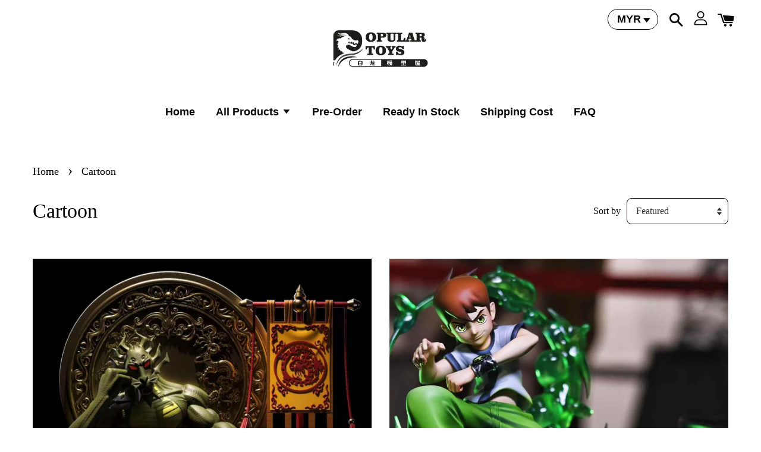

--- FILE ---
content_type: text/html; charset=UTF-8
request_url: https://www.populartoyss.com/collections/cartoon
body_size: 37160
content:
<!doctype html>
<!--[if lt IE 7]><html class="no-js lt-ie9 lt-ie8 lt-ie7" lang="en"> <![endif]-->
<!--[if IE 7]><html class="no-js lt-ie9 lt-ie8" lang="en"> <![endif]-->
<!--[if IE 8]><html class="no-js lt-ie9" lang="en"> <![endif]-->
<!--[if IE 9 ]><html class="ie9 no-js"> <![endif]-->
<!--[if (gt IE 9)|!(IE)]><!--> <html class="no-js"> <!--<![endif]-->
<head>

  <!-- Basic page needs ================================================== -->
  <meta charset="utf-8">
  <meta http-equiv="X-UA-Compatible" content="IE=edge,chrome=1">

  
  <link rel="icon" href="https://cdn.store-assets.com/s/241140/f/4475051.jpeg" />
  

  <!-- Title and description ================================================== -->
  <title>
  Cartoon &ndash; Popular Toys - Global Service
  </title>

  

  <!-- Social meta ================================================== -->
  

  <meta property="og:type" content="website">
  <meta property="og:title" content="Cartoon">
  <meta property="og:url" content="https://www.populartoyss.com/collections/cartoon">
  
  <meta property="og:image" content="https://cdn.store-assets.com/s/241140/f/4475051.jpeg?width=350&format=webp">
  <meta property="og:image:secure_url" content="https://cdn.store-assets.com/s/241140/f/4475051.jpeg?width=350&format=webp">
  


<meta property="og:description" content="Our company
populartoyss.com is a Malaysia based online retail shop. We offer variety selection of Anime Toys.

Our mission is to provide collectors high quality customer service, great online shopping experience and a wide selection of product in a reasonable price.

We would like to hear from you on how we can improve to serve you better. Please feel free to contact us.

Facebook：@populartoyss
Instagram：populartoyss
Twitter：@populartoyss">
<meta property="og:site_name" content="Popular Toys - Global Service">



  <meta name="twitter:card" content="summary">



  <meta name="twitter:site" content="@populartoyss">





  <!-- Helpers ================================================== -->
  <link rel="canonical" href="https://www.populartoyss.com/collections/cartoon">
  <meta name="viewport" content="width=device-width, initial-scale=1.0, minimum-scale=1.0, maximum-scale=1.0, user-scalable=no">
  <meta name="theme-color" content="">

  <!-- CSS ================================================== -->
  <link href="https://store-themes.easystore.co/241140/themes/1608/assets/timber.css?t=1765299675" rel="stylesheet" type="text/css" media="screen" />
  <link href="https://store-themes.easystore.co/241140/themes/1608/assets/theme.css?t=1765299675" rel="stylesheet" type="text/css" media="screen" />

  




  <script src="//ajax.googleapis.com/ajax/libs/jquery/1.11.0/jquery.min.js" type="text/javascript" ></script>
  <!-- Header hook for plugins ================================================== -->
  
<!-- ScriptTags -->
<script>window.__st={'p': 'collection', 'cid': ''};</script><script src='/assets/events.js'></script><script>(function(){function asyncLoad(){var urls=['/assets/google_conversion.js?v=1744349473','/assets/facebook-pixel.js?v=1.1.1710091911','/assets/traffic.js?v=1','https://apps.easystore.co/facebook-login/script.js?shop=ototo0312.easy.co'];for(var i=0;i<urls.length;i++){var s=document.createElement('script');s.type='text/javascript';s.async=true;s.src=urls[i];var x=document.getElementsByTagName('script')[0];x.parentNode.insertBefore(s, x);}}window.attachEvent ? window.attachEvent('onload', asyncLoad) : window.addEventListener('load', asyncLoad, false);})();</script>
<!-- /ScriptTags -->


  
<!--[if lt IE 9]>
<script src="//cdnjs.cloudflare.com/ajax/libs/html5shiv/3.7.2/html5shiv.min.js" type="text/javascript" ></script>
<script src="https://store-themes.easystore.co/241140/themes/1608/assets/respond.min.js?t=1765299675" type="text/javascript" ></script>
<link href="https://store-themes.easystore.co/241140/themes/1608/assets/respond-proxy.html" id="respond-proxy" rel="respond-proxy" />
<link href="//www.populartoyss.com/search?q=e61fdc2490380384030dce6a9233d549" id="respond-redirect" rel="respond-redirect" />
<script src="//www.populartoyss.com/search?q=e61fdc2490380384030dce6a9233d549" type="text/javascript"></script>
<![endif]-->



  <script src="https://store-themes.easystore.co/241140/themes/1608/assets/modernizr.min.js?t=1765299675" type="text/javascript" ></script>

  
  
  <script>
  (function(i,s,o,g,r,a,m){i['GoogleAnalyticsObject']=r;i[r]=i[r]||function(){
  (i[r].q=i[r].q||[]).push(arguments)},i[r].l=1*new Date();a=s.createElement(o),
  m=s.getElementsByTagName(o)[0];a.async=1;a.src=g;m.parentNode.insertBefore(a,m)
  })(window,document,'script','https://www.google-analytics.com/analytics.js','ga');

  ga('create', '', 'auto','myTracker');
  ga('myTracker.send', 'pageview');

  </script>
  
<!-- Snippet:global/head: Tawk.to -->
<!--Start of Tawk.to Script-->
<script type="text/javascript">
var Tawk_API=Tawk_API||{}, Tawk_LoadStart=new Date();
(function(){
var s1=document.createElement("script"),s0=document.getElementsByTagName("script")[0];
s1.async=true;
s1.src='https://embed.tawk.to/5d26b2f322d70e36c2a52ef8/default';
s1.charset='UTF-8';
s1.setAttribute('crossorigin','*');
s0.parentNode.insertBefore(s1,s0);
})();

</script>
<!--End of Tawk.to Script-->
<!-- /Snippet -->

<!-- Snippet:global/head: Site Verification -->
<meta name="google-site-verification" content="2X7ScUYK6zxmPHaIou1EO7yJASE7aVIvAw3h0lMfu-Y" />
<!-- /Snippet -->

</head>

<body id="cartoon" class="template-collection  " >

  <ul id="MobileNav" class="mobile-nav large--hide">

  
  
  <li class="mobile-nav__link" aria-haspopup="true">
    
    <a href="/" >
      Home
    </a>
    
  </li>
  
  
  <li class="mobile-nav__link" aria-haspopup="true">
    
    
    <a href="/collections/all" class="mobile-nav__parent-link">
      All Products
    </a>
    <span class="mobile-nav__sublist-trigger">
      <span class="icon-fallback-text mobile-nav__sublist-expand">
  <span class="icon icon-plus" aria-hidden="true"></span>
  <span class="fallback-text">+</span>
</span>
<span class="icon-fallback-text mobile-nav__sublist-contract">
  <span class="icon icon-minus" aria-hidden="true"></span>
  <span class="fallback-text">-</span>
</span>

    </span>
    <ul class="mobile-nav__sublist">
      
      
      <li class="mobile-nav__sublist-link" aria-haspopup="true">
        
        <a href="/collections/in-stocks" >
          In-Stocks
        </a>
        
      </li>
      
      
      <li class="mobile-nav__sublist-link" aria-haspopup="true">
        
        <a href="/collections/pre-order" >
          Pre-Order
        </a>
        
      </li>
      
      
      <li class="mobile-nav__sublist-link" aria-haspopup="true">
        
        <a href="/collections/sold-out" >
          Sold Out
        </a>
        
      </li>
      
      
      <li class="mobile-nav__sublist-link" aria-haspopup="true">
        
        <a href="/collections/last-payment" >
          Last Payment
        </a>
        
      </li>
      
      
      <li class="mobile-nav__sublist-link" aria-haspopup="true">
        
        <a href="/collections/shippingcost" >
          Shipping Cost
        </a>
        
      </li>
      
      
      <li class="mobile-nav__sublist-link" aria-haspopup="true">
        
        
        <a href="/collections/0-9-selection" class="mobile-nav__parent-link">
          (0-9) Selection
        </a>
        <span class="mobile-nav__sublist-trigger"><span class="icon-fallback-text mobile-nav__sublist-expand">
  <span class="icon icon-plus" aria-hidden="true"></span>
  <span class="fallback-text">+</span>
</span>
<span class="icon-fallback-text mobile-nav__sublist-contract">
  <span class="icon icon-minus" aria-hidden="true"></span>
  <span class="fallback-text">-</span>
</span>
</span>
        <ul class="mobile-nav__sublist"> 
          
          
          <li class="mobile-nav__sublist-link" aria-haspopup="true">
            
            <a href="/collections/18" >
              18+
            </a>
            
          </li>
          
        </ul>
        
      </li>
      
      
      <li class="mobile-nav__sublist-link" aria-haspopup="true">
        
        
        <a href="/collections/a-station" class="mobile-nav__parent-link">
          (A) Selection
        </a>
        <span class="mobile-nav__sublist-trigger"><span class="icon-fallback-text mobile-nav__sublist-expand">
  <span class="icon icon-plus" aria-hidden="true"></span>
  <span class="fallback-text">+</span>
</span>
<span class="icon-fallback-text mobile-nav__sublist-contract">
  <span class="icon icon-minus" aria-hidden="true"></span>
  <span class="fallback-text">-</span>
</span>
</span>
        <ul class="mobile-nav__sublist"> 
          
          
          <li class="mobile-nav__sublist-link" aria-haspopup="true">
            
            <a href="/collections/accessories" >
              Accessories
            </a>
            
          </li>
          
          
          <li class="mobile-nav__sublist-link" aria-haspopup="true">
            
            <a href="/collections/a-certain-magical-index" >
              A Certain Magical Index
            </a>
            
          </li>
          
          
          <li class="mobile-nav__sublist-link" aria-haspopup="true">
            
            <a href="/collections/ajisai-no-chiru-koro-ni" >
              Ajisai no Chiru Koro ni
            </a>
            
          </li>
          
          
          <li class="mobile-nav__sublist-link" aria-haspopup="true">
            
            <a href="/collections/akame-ga-kill" >
              Akame Ga Kill
            </a>
            
          </li>
          
          
          <li class="mobile-nav__sublist-link" aria-haspopup="true">
            
            <a href="/collections/akira" >
              Akira
            </a>
            
          </li>
          
          
          <li class="mobile-nav__sublist-link" aria-haspopup="true">
            
            <a href="/collections/anohana-the-flower-we-saw-that-day" >
              Anohana: The Flower We Saw That Day
            </a>
            
          </li>
          
          
          <li class="mobile-nav__sublist-link" aria-haspopup="true">
            
            <a href="/collections/ashita-no-joe" >
              Ashita no Joe
            </a>
            
          </li>
          
          
          <li class="mobile-nav__sublist-link" aria-haspopup="true">
            
            <a href="/collections/astro-boy" >
              Astro Boy
            </a>
            
          </li>
          
          
          <li class="mobile-nav__sublist-link" aria-haspopup="true">
            
            <a href="/collections/atri-my-dear-moments" >
              ATRI -My Dear Moments-
            </a>
            
          </li>
          
          
          <li class="mobile-nav__sublist-link" aria-haspopup="true">
            
            <a href="/collections/attack-on-titan" >
              Attack On Titan
            </a>
            
          </li>
          
        </ul>
        
      </li>
      
      
      <li class="mobile-nav__sublist-link" aria-haspopup="true">
        
        
        <a href="/collections/b-station" class="mobile-nav__parent-link">
          (B) Selection
        </a>
        <span class="mobile-nav__sublist-trigger"><span class="icon-fallback-text mobile-nav__sublist-expand">
  <span class="icon icon-plus" aria-hidden="true"></span>
  <span class="fallback-text">+</span>
</span>
<span class="icon-fallback-text mobile-nav__sublist-contract">
  <span class="icon icon-minus" aria-hidden="true"></span>
  <span class="fallback-text">-</span>
</span>
</span>
        <ul class="mobile-nav__sublist"> 
          
          
          <li class="mobile-nav__sublist-link" aria-haspopup="true">
            
            <a href="/collections/bakemonogatari" >
              Bakemonogatari
            </a>
            
          </li>
          
          
          <li class="mobile-nav__sublist-link" aria-haspopup="true">
            
            <a href="/collections/baki-the-grappler" >
              Baki the Grappler
            </a>
            
          </li>
          
          
          <li class="mobile-nav__sublist-link" aria-haspopup="true">
            
            <a href="/collections/bakusou-kyoudai-let-s-go" >
              Bakusou Kyoudai Let's & Go!
            </a>
            
          </li>
          
          
          <li class="mobile-nav__sublist-link" aria-haspopup="true">
            
            <a href="/collections/bang-dream" >
              BanG Dream!
            </a>
            
          </li>
          
          
          <li class="mobile-nav__sublist-link" aria-haspopup="true">
            
            <a href="/collections/battle-through-the-heavens" >
              Battle Through the Heavens
            </a>
            
          </li>
          
          
          <li class="mobile-nav__sublist-link" aria-haspopup="true">
            
            <a href="/collections/berserk" >
              Berserk
            </a>
            
          </li>
          
          
          <li class="mobile-nav__sublist-link" aria-haspopup="true">
            
            <a href="/collections/beyblade" >
              Beyblade
            </a>
            
          </li>
          
          
          <li class="mobile-nav__sublist-link" aria-haspopup="true">
            
            <a href="/collections/black-butler" >
              Black Butler
            </a>
            
          </li>
          
          
          <li class="mobile-nav__sublist-link" aria-haspopup="true">
            
            <a href="/collections/black-clover" >
              Black Clover
            </a>
            
          </li>
          
          
          <li class="mobile-nav__sublist-link" aria-haspopup="true">
            
            <a href="/collections/black-lagoon" >
              Black Lagoon
            </a>
            
          </li>
          
          
          <li class="mobile-nav__sublist-link" aria-haspopup="true">
            
            <a href="/collections/bleach" >
              Bleach
            </a>
            
          </li>
          
          
          <li class="mobile-nav__sublist-link" aria-haspopup="true">
            
            <a href="/collections/blue-lock" >
              Blue Lock
            </a>
            
          </li>
          
          
          <li class="mobile-nav__sublist-link" aria-haspopup="true">
            
            <a href="/collections/bocchi-the-rock" >
              Bocchi the Rock!
            </a>
            
          </li>
          
          
          <li class="mobile-nav__sublist-link" aria-haspopup="true">
            
            <a href="/collections/bungo-stray-dogs" >
              Bungo Stray Dogs
            </a>
            
          </li>
          
          
          <li class="mobile-nav__sublist-link" aria-haspopup="true">
            
            <a href="/collections/burn-the-witch" >
              Burn The Witch
            </a>
            
          </li>
          
        </ul>
        
      </li>
      
      
      <li class="mobile-nav__sublist-link" aria-haspopup="true">
        
        
        <a href="/collections/c-station" class="mobile-nav__parent-link">
          (C) Selection
        </a>
        <span class="mobile-nav__sublist-trigger"><span class="icon-fallback-text mobile-nav__sublist-expand">
  <span class="icon icon-plus" aria-hidden="true"></span>
  <span class="fallback-text">+</span>
</span>
<span class="icon-fallback-text mobile-nav__sublist-contract">
  <span class="icon icon-minus" aria-hidden="true"></span>
  <span class="fallback-text">-</span>
</span>
</span>
        <ul class="mobile-nav__sublist"> 
          
          
          <li class="mobile-nav__sublist-link" aria-haspopup="true">
            
            <a href="/collections/captain-tsubasa" >
              Captain Tsubasa
            </a>
            
          </li>
          
          
          <li class="mobile-nav__sublist-link" aria-haspopup="true">
            
            <a href="/collections/cardcaptor-sakura" >
              Cardcaptor Sakura
            </a>
            
          </li>
          
          
          <li class="mobile-nav__sublist-link" aria-haspopup="true">
            
            <a href="/collections/call-of-the-night" >
              Call of the Night
            </a>
            
          </li>
          
          
          <li class="mobile-nav__sublist-link" aria-haspopup="true">
            
            <a href="/collections/cartoon" >
              Cartoon
            </a>
            
          </li>
          
          
          <li class="mobile-nav__sublist-link" aria-haspopup="true">
            
            <a href="/collections/castle-in-the-sky" >
              Castle In The Sky
            </a>
            
          </li>
          
          
          <li class="mobile-nav__sublist-link" aria-haspopup="true">
            
            <a href="/collections/cat-s-eye" >
              Cat's Eye
            </a>
            
          </li>
          
          
          <li class="mobile-nav__sublist-link" aria-haspopup="true">
            
            <a href="/collections/chained-soldier" >
              Chained Soldier
            </a>
            
          </li>
          
          
          <li class="mobile-nav__sublist-link" aria-haspopup="true">
            
            <a href="/collections/chainsaw-man" >
              Chainsaw Man
            </a>
            
          </li>
          
          
          <li class="mobile-nav__sublist-link" aria-haspopup="true">
            
            <a href="/collections/character" >
              Character
            </a>
            
          </li>
          
          
          <li class="mobile-nav__sublist-link" aria-haspopup="true">
            
            <a href="/collections/charlotte" >
              Charlotte
            </a>
            
          </li>
          
          
          <li class="mobile-nav__sublist-link" aria-haspopup="true">
            
            <a href="/collections/chiikawa" >
              Chiikawa
            </a>
            
          </li>
          
          
          <li class="mobile-nav__sublist-link" aria-haspopup="true">
            
            <a href="/collections/chobits" >
              Chobits
            </a>
            
          </li>
          
          
          <li class="mobile-nav__sublist-link" aria-haspopup="true">
            
            <a href="/collections/chuka-ichiban" >
              Chuka Ichiban
            </a>
            
          </li>
          
          
          <li class="mobile-nav__sublist-link" aria-haspopup="true">
            
            <a href="/collections/claymore" >
              Claymore
            </a>
            
          </li>
          
          
          <li class="mobile-nav__sublist-link" aria-haspopup="true">
            
            <a href="/collections/crayon-shin-chan" >
              Crayon Shin-Chan
            </a>
            
          </li>
          
          
          <li class="mobile-nav__sublist-link" aria-haspopup="true">
            
            <a href="/collections/code-geass" >
              Code Geass
            </a>
            
          </li>
          
          
          <li class="mobile-nav__sublist-link" aria-haspopup="true">
            
            <a href="/collections/crimson-pig" >
              Crimson Pig
            </a>
            
          </li>
          
          
          <li class="mobile-nav__sublist-link" aria-haspopup="true">
            
            <a href="/collections/cyberpunk-edgerunners" >
              Cyberpunk Edgerunners
            </a>
            
          </li>
          
        </ul>
        
      </li>
      
      
      <li class="mobile-nav__sublist-link" aria-haspopup="true">
        
        
        <a href="/collections/d-station" class="mobile-nav__parent-link">
          (D) Selection
        </a>
        <span class="mobile-nav__sublist-trigger"><span class="icon-fallback-text mobile-nav__sublist-expand">
  <span class="icon icon-plus" aria-hidden="true"></span>
  <span class="fallback-text">+</span>
</span>
<span class="icon-fallback-text mobile-nav__sublist-contract">
  <span class="icon icon-minus" aria-hidden="true"></span>
  <span class="fallback-text">-</span>
</span>
</span>
        <ul class="mobile-nav__sublist"> 
          
          
          <li class="mobile-nav__sublist-link" aria-haspopup="true">
            
            <a href="/collections/daily-life-with-a-monster-girl" >
              Daily Life With A Monster Girl
            </a>
            
          </li>
          
          
          <li class="mobile-nav__sublist-link" aria-haspopup="true">
            
            <a href="/collections/dan-da-dan" >
              Dan Da Dan
            </a>
            
          </li>
          
          
          <li class="mobile-nav__sublist-link" aria-haspopup="true">
            
            <a href="/collections/darling-in-the-franxx" >
              Darling in the Franxx
            </a>
            
          </li>
          
          
          <li class="mobile-nav__sublist-link" aria-haspopup="true">
            
            <a href="/collections/date-a-live" >
              Date A Live
            </a>
            
          </li>
          
          
          <li class="mobile-nav__sublist-link" aria-haspopup="true">
            
            <a href="/collections/dc-comics" >
              DC Comics
            </a>
            
          </li>
          
          
          <li class="mobile-nav__sublist-link" aria-haspopup="true">
            
            <a href="/collections/death-note" >
              Death Note
            </a>
            
          </li>
          
          
          <li class="mobile-nav__sublist-link" aria-haspopup="true">
            
            <a href="/collections/delicious-in-dungeon" >
              Delicious in Dungeon
            </a>
            
          </li>
          
          
          <li class="mobile-nav__sublist-link" aria-haspopup="true">
            
            <a href="/collections/kimetsu-no-yaiba" >
              Demon Slayer
            </a>
            
          </li>
          
          
          <li class="mobile-nav__sublist-link" aria-haspopup="true">
            
            <a href="/collections/detective-conan-名侦探柯南" >
              Detective Conan
            </a>
            
          </li>
          
          
          <li class="mobile-nav__sublist-link" aria-haspopup="true">
            
            <a href="/collections/devil-man" >
              Devil Man
            </a>
            
          </li>
          
          
          <li class="mobile-nav__sublist-link" aria-haspopup="true">
            
            <a href="/collections/digimon" >
              Digimon
            </a>
            
          </li>
          
          
          <li class="mobile-nav__sublist-link" aria-haspopup="true">
            
            <a href="/collections/doraemon" >
              Doraemon
            </a>
            
          </li>
          
          
          <li class="mobile-nav__sublist-link" aria-haspopup="true">
            
            <a href="/collections/douluo-mainland" >
              Douluo mainland
            </a>
            
          </li>
          
          
          <li class="mobile-nav__sublist-link" aria-haspopup="true">
            
            <a href="/collections/dragon-ball" >
              Dragon Ball
            </a>
            
          </li>
          
          
          <li class="mobile-nav__sublist-link" aria-haspopup="true">
            
            <a href="/collections/dr-slump" >
              Dr.Slump
            </a>
            
          </li>
          
          
          <li class="mobile-nav__sublist-link" aria-haspopup="true">
            
            <a href="/collections/dr-stone" >
              Dr.Stone
            </a>
            
          </li>
          
        </ul>
        
      </li>
      
      
      <li class="mobile-nav__sublist-link" aria-haspopup="true">
        
        <a href="/collections/e-selection" >
          (E) Selection
        </a>
        
      </li>
      
      
      <li class="mobile-nav__sublist-link" aria-haspopup="true">
        
        <a href="/collections/elfen-lied" >
          Elfen Lied
        </a>
        
      </li>
      
      
      <li class="mobile-nav__sublist-link" aria-haspopup="true">
        
        
        <a href="/collections/f-station" class="mobile-nav__parent-link">
          (F) Selection
        </a>
        <span class="mobile-nav__sublist-trigger"><span class="icon-fallback-text mobile-nav__sublist-expand">
  <span class="icon icon-plus" aria-hidden="true"></span>
  <span class="fallback-text">+</span>
</span>
<span class="icon-fallback-text mobile-nav__sublist-contract">
  <span class="icon icon-minus" aria-hidden="true"></span>
  <span class="fallback-text">-</span>
</span>
</span>
        <ul class="mobile-nav__sublist"> 
          
          
          <li class="mobile-nav__sublist-link" aria-haspopup="true">
            
            <a href="/collections/fairy-tail" >
              Fairy Tail
            </a>
            
          </li>
          
          
          <li class="mobile-nav__sublist-link" aria-haspopup="true">
            
            <a href="/collections/fate" >
              Fate/Grand Order
            </a>
            
          </li>
          
          
          <li class="mobile-nav__sublist-link" aria-haspopup="true">
            
            <a href="/collections/fire-force" >
              Fire Force
            </a>
            
          </li>
          
          
          <li class="mobile-nav__sublist-link" aria-haspopup="true">
            
            <a href="/collections/fist-of-the-north-star" >
              Fist of the North Star
            </a>
            
          </li>
          
          
          <li class="mobile-nav__sublist-link" aria-haspopup="true">
            
            <a href="/collections/food-wars-shokugeki-no-soma" >
              Food Wars!: Shokugeki no Soma
            </a>
            
          </li>
          
          
          <li class="mobile-nav__sublist-link" aria-haspopup="true">
            
            <a href="/collections/fresh-pretty-cure" >
              Fresh Pretty Cure!
            </a>
            
          </li>
          
          
          <li class="mobile-nav__sublist-link" aria-haspopup="true">
            
            <a href="/collections/frieren-at-the-funeral" >
              Frieren: Beyond Journey's End
            </a>
            
          </li>
          
          
          <li class="mobile-nav__sublist-link" aria-haspopup="true">
            
            <a href="/collections/fullmetal-alchemist" >
              Fullmetal Alchemist
            </a>
            
          </li>
          
          
          <li class="mobile-nav__sublist-link" aria-haspopup="true">
            
            <a href="/collections/future-diary" >
              Future Diary
            </a>
            
          </li>
          
        </ul>
        
      </li>
      
      
      <li class="mobile-nav__sublist-link" aria-haspopup="true">
        
        
        <a href="/collections/g-station" class="mobile-nav__parent-link">
          (G) Selection
        </a>
        <span class="mobile-nav__sublist-trigger"><span class="icon-fallback-text mobile-nav__sublist-expand">
  <span class="icon icon-plus" aria-hidden="true"></span>
  <span class="fallback-text">+</span>
</span>
<span class="icon-fallback-text mobile-nav__sublist-contract">
  <span class="icon icon-minus" aria-hidden="true"></span>
  <span class="fallback-text">-</span>
</span>
</span>
        <ul class="mobile-nav__sublist"> 
          
          
          <li class="mobile-nav__sublist-link" aria-haspopup="true">
            
            <a href="/collections/gachiakuta" >
              Gachiakuta
            </a>
            
          </li>
          
          
          <li class="mobile-nav__sublist-link" aria-haspopup="true">
            
            <a href="/collections/game-series" >
              Game Series
            </a>
            
          </li>
          
          
          <li class="mobile-nav__sublist-link" aria-haspopup="true">
            
            <a href="/collections/ghost-blade" >
              Ghost Blade
            </a>
            
          </li>
          
          
          <li class="mobile-nav__sublist-link" aria-haspopup="true">
            
            <a href="/collections/ghost-in-the-shell" >
              Ghost in the Shell
            </a>
            
          </li>
          
          
          <li class="mobile-nav__sublist-link" aria-haspopup="true">
            
            <a href="/collections/gintama" >
              Gintama
            </a>
            
          </li>
          
          
          <li class="mobile-nav__sublist-link" aria-haspopup="true">
            
            <a href="/collections/goblin-slayer" >
              Goblin Slayer
            </a>
            
          </li>
          
          
          <li class="mobile-nav__sublist-link" aria-haspopup="true">
            
            <a href="/collections/godzilla" >
              Godzilla
            </a>
            
          </li>
          
          
          <li class="mobile-nav__sublist-link" aria-haspopup="true">
            
            <a href="/collections/grave-of-the-fireflies" >
              Grave of the Fireflies
            </a>
            
          </li>
          
          
          <li class="mobile-nav__sublist-link" aria-haspopup="true">
            
            <a href="/collections/guilty-crown" >
              Guilty Crown
            </a>
            
          </li>
          
          
          <li class="mobile-nav__sublist-link" aria-haspopup="true">
            
            <a href="/collections/gundam-高达" >
              Gundam
            </a>
            
          </li>
          
          
          <li class="mobile-nav__sublist-link" aria-haspopup="true">
            
            <a href="/collections/gushing-over-magical-girls" >
              Gushing over Magical Girls
            </a>
            
          </li>
          
        </ul>
        
      </li>
      
      
      <li class="mobile-nav__sublist-link" aria-haspopup="true">
        
        
        <a href="/collections/h-station" class="mobile-nav__parent-link">
          (H) Selection
        </a>
        <span class="mobile-nav__sublist-trigger"><span class="icon-fallback-text mobile-nav__sublist-expand">
  <span class="icon icon-plus" aria-hidden="true"></span>
  <span class="fallback-text">+</span>
</span>
<span class="icon-fallback-text mobile-nav__sublist-contract">
  <span class="icon icon-minus" aria-hidden="true"></span>
  <span class="fallback-text">-</span>
</span>
</span>
        <ul class="mobile-nav__sublist"> 
          
          
          <li class="mobile-nav__sublist-link" aria-haspopup="true">
            
            <a href="/collections/haikyu" >
              Haikyu!!
            </a>
            
          </li>
          
          
          <li class="mobile-nav__sublist-link" aria-haspopup="true">
            
            <a href="/collections/heart-and-yummie" >
              Heart and Yummie
            </a>
            
          </li>
          
          
          <li class="mobile-nav__sublist-link" aria-haspopup="true">
            
            <a href="/collections/heaven-s-lost-property" >
              Heaven's Lost Property
            </a>
            
          </li>
          
          
          <li class="mobile-nav__sublist-link" aria-haspopup="true">
            
            <a href="/collections/hell-girl" >
              Hell Girl
            </a>
            
          </li>
          
          
          <li class="mobile-nav__sublist-link" aria-haspopup="true">
            
            <a href="/collections/hellsing" >
              HellSing
            </a>
            
          </li>
          
          
          <li class="mobile-nav__sublist-link" aria-haspopup="true">
            
            <a href="/collections/highschool-of-the-dead" >
              Highschool of the Dead
            </a>
            
          </li>
          
          
          <li class="mobile-nav__sublist-link" aria-haspopup="true">
            
            <a href="/collections/howl-s-moving-castle" >
              Howl's Moving Castle
            </a>
            
          </li>
          
          
          <li class="mobile-nav__sublist-link" aria-haspopup="true">
            
            <a href="/collections/hunter-x-hunter" >
              Hunter X Hunter
            </a>
            
          </li>
          
          
          <li class="mobile-nav__sublist-link" aria-haspopup="true">
            
            <a href="/collections/hyouka" >
              Hyouka
            </a>
            
          </li>
          
        </ul>
        
      </li>
      
      
      <li class="mobile-nav__sublist-link" aria-haspopup="true">
        
        
        <a href="/collections/i-station" class="mobile-nav__parent-link">
          (I) Selection
        </a>
        <span class="mobile-nav__sublist-trigger"><span class="icon-fallback-text mobile-nav__sublist-expand">
  <span class="icon icon-plus" aria-hidden="true"></span>
  <span class="fallback-text">+</span>
</span>
<span class="icon-fallback-text mobile-nav__sublist-contract">
  <span class="icon icon-minus" aria-hidden="true"></span>
  <span class="fallback-text">-</span>
</span>
</span>
        <ul class="mobile-nav__sublist"> 
          
          
          <li class="mobile-nav__sublist-link" aria-haspopup="true">
            
            <a href="/collections/ikki-tousen" >
              Ikki Tousen
            </a>
            
          </li>
          
          
          <li class="mobile-nav__sublist-link" aria-haspopup="true">
            
            <a href="/collections/inuyasha-犬夜叉" >
              Inuyasha
            </a>
            
          </li>
          
        </ul>
        
      </li>
      
      
      <li class="mobile-nav__sublist-link" aria-haspopup="true">
        
        <a href="/collections/j-station" >
          (J) Selection
        </a>
        
      </li>
      
      
      <li class="mobile-nav__sublist-link" aria-haspopup="true">
        
        
        <a href="/collections/jojo-s-bizarre-adventure-jojo的奇妙冒险" class="mobile-nav__parent-link">
          Jojo's Bizarre Adventure
        </a>
        <span class="mobile-nav__sublist-trigger"><span class="icon-fallback-text mobile-nav__sublist-expand">
  <span class="icon icon-plus" aria-hidden="true"></span>
  <span class="fallback-text">+</span>
</span>
<span class="icon-fallback-text mobile-nav__sublist-contract">
  <span class="icon icon-minus" aria-hidden="true"></span>
  <span class="fallback-text">-</span>
</span>
</span>
        <ul class="mobile-nav__sublist"> 
          
          
          <li class="mobile-nav__sublist-link" aria-haspopup="true">
            
            <a href="/collections/jujutsu-kaise" >
              Jujutsu Kaisen
            </a>
            
          </li>
          
          
          <li class="mobile-nav__sublist-link" aria-haspopup="true">
            
            <a href="/collections/juuni-senshi-bakuretsu-eto-ranger" >
              Juuni Senshi Bakuretsu Eto Ranger
            </a>
            
          </li>
          
        </ul>
        
      </li>
      
      
      <li class="mobile-nav__sublist-link" aria-haspopup="true">
        
        
        <a href="/collections/k-station" class="mobile-nav__parent-link">
          (K) Selection
        </a>
        <span class="mobile-nav__sublist-trigger"><span class="icon-fallback-text mobile-nav__sublist-expand">
  <span class="icon icon-plus" aria-hidden="true"></span>
  <span class="fallback-text">+</span>
</span>
<span class="icon-fallback-text mobile-nav__sublist-contract">
  <span class="icon icon-minus" aria-hidden="true"></span>
  <span class="fallback-text">-</span>
</span>
</span>
        <ul class="mobile-nav__sublist"> 
          
          
          <li class="mobile-nav__sublist-link" aria-haspopup="true">
            
            <a href="/collections/k-on" >
              K-ON
            </a>
            
          </li>
          
          
          <li class="mobile-nav__sublist-link" aria-haspopup="true">
            
            <a href="/collections/kaguya-sama-love-is-war" >
              Kaguya-sama：Love Is War
            </a>
            
          </li>
          
          
          <li class="mobile-nav__sublist-link" aria-haspopup="true">
            
            <a href="/collections/kaiju-no-8" >
              Kaiju No. 8
            </a>
            
          </li>
          
          
          <li class="mobile-nav__sublist-link" aria-haspopup="true">
            
            <a href="/collections/kamen-rider-假面骑士" >
              Kamen Rider
            </a>
            
          </li>
          
          
          <li class="mobile-nav__sublist-link" aria-haspopup="true">
            
            <a href="/collections/kakegurui" >
              Kakegurui
            </a>
            
          </li>
          
          
          <li class="mobile-nav__sublist-link" aria-haspopup="true">
            
            <a href="/collections/katekyo-hitman-reborn" >
              Katekyo Hitman Reborn!
            </a>
            
          </li>
          
          
          <li class="mobile-nav__sublist-link" aria-haspopup="true">
            
            <a href="/collections/kiki-s-delivery-service" >
              Kiki's Delivery Service
            </a>
            
          </li>
          
          
          <li class="mobile-nav__sublist-link" aria-haspopup="true">
            
            <a href="/collections/kill-la-kill" >
              Kill la Kill
            </a>
            
          </li>
          
          
          <li class="mobile-nav__sublist-link" aria-haspopup="true">
            
            <a href="/collections/kobayashi-san-chi-no-maid-dragon" >
              Kobayashi-san Chi no Maid Dragon
            </a>
            
          </li>
          
          
          <li class="mobile-nav__sublist-link" aria-haspopup="true">
            
            <a href="/collections/kono-subarashii-sekai-ni-shukufuku-wo" >
              Kono Subarashii Sekai ni Shukufuku wo!
            </a>
            
          </li>
          
          
          <li class="mobile-nav__sublist-link" aria-haspopup="true">
            
            <a href="/collections/kuroinu-kedakaki-seijo-wa-hakudaku-ni-somaru" >
              Kuroinu: Kedakaki Seijo wa Hakudaku ni Somaru
            </a>
            
          </li>
          
        </ul>
        
      </li>
      
      
      <li class="mobile-nav__sublist-link" aria-haspopup="true">
        
        
        <a href="/collections/l-station" class="mobile-nav__parent-link">
          (L) Selection
        </a>
        <span class="mobile-nav__sublist-trigger"><span class="icon-fallback-text mobile-nav__sublist-expand">
  <span class="icon icon-plus" aria-hidden="true"></span>
  <span class="fallback-text">+</span>
</span>
<span class="icon-fallback-text mobile-nav__sublist-contract">
  <span class="icon icon-minus" aria-hidden="true"></span>
  <span class="fallback-text">-</span>
</span>
</span>
        <ul class="mobile-nav__sublist"> 
          
          
          <li class="mobile-nav__sublist-link" aria-haspopup="true">
            
            <a href="/collections/ling-cage" >
              Ling Cage
            </a>
            
          </li>
          
          
          <li class="mobile-nav__sublist-link" aria-haspopup="true">
            
            <a href="/collections/love-chunibyo-other-delusions" >
              Love, Chunibyo & Other Delusions
            </a>
            
          </li>
          
          
          <li class="mobile-nav__sublist-link" aria-haspopup="true">
            
            <a href="/collections/lupin-the-third" >
              Lupin the Third
            </a>
            
          </li>
          
          
          <li class="mobile-nav__sublist-link" aria-haspopup="true">
            
            <a href="/collections/lycoris-recoil" >
              Lycoris Recoil
            </a>
            
          </li>
          
        </ul>
        
      </li>
      
      
      <li class="mobile-nav__sublist-link" aria-haspopup="true">
        
        
        <a href="/collections/m-station" class="mobile-nav__parent-link">
          (M) Selection
        </a>
        <span class="mobile-nav__sublist-trigger"><span class="icon-fallback-text mobile-nav__sublist-expand">
  <span class="icon icon-plus" aria-hidden="true"></span>
  <span class="fallback-text">+</span>
</span>
<span class="icon-fallback-text mobile-nav__sublist-contract">
  <span class="icon icon-minus" aria-hidden="true"></span>
  <span class="fallback-text">-</span>
</span>
</span>
        <ul class="mobile-nav__sublist"> 
          
          
          <li class="mobile-nav__sublist-link" aria-haspopup="true">
            
            <a href="/collections/macross-frontier" >
              Macross Frontier
            </a>
            
          </li>
          
          
          <li class="mobile-nav__sublist-link" aria-haspopup="true">
            
            <a href="/collections/magical-angel-creamy-mami" >
              Magical Angel Creamy Mami
            </a>
            
          </li>
          
          
          <li class="mobile-nav__sublist-link" aria-haspopup="true">
            
            <a href="/collections/magical-king-granzort" >
              Magical King Granzort
            </a>
            
          </li>
          
          
          <li class="mobile-nav__sublist-link" aria-haspopup="true">
            
            <a href="/collections/mahou-kaiju" >
              Mahou Kaiju
            </a>
            
          </li>
          
          
          <li class="mobile-nav__sublist-link" aria-haspopup="true">
            
            <a href="/collections/marvel" >
              Marvel
            </a>
            
          </li>
          
          
          <li class="mobile-nav__sublist-link" aria-haspopup="true">
            
            <a href="/collections/mashin-hero-wataru" >
              Mashin Hero Wataru
            </a>
            
          </li>
          
          
          <li class="mobile-nav__sublist-link" aria-haspopup="true">
            
            <a href="/collections/mato-seihei-no-slave" >
              Mato Seihei no Slave
            </a>
            
          </li>
          
          
          <li class="mobile-nav__sublist-link" aria-haspopup="true">
            
            <a href="/collections/medalist" >
              Medalist
            </a>
            
          </li>
          
          
          <li class="mobile-nav__sublist-link" aria-haspopup="true">
            
            <a href="/collections/megalo-box" >
              Megalo Box
            </a>
            
          </li>
          
          
          <li class="mobile-nav__sublist-link" aria-haspopup="true">
            
            <a href="/collections/mermaid-melody-pichi-pichi-pitch" >
              Mermaid Melody Pichi Pichi Pitch
            </a>
            
          </li>
          
          
          <li class="mobile-nav__sublist-link" aria-haspopup="true">
            
            <a href="/collections/mob-psycho-100" >
              Mob Psycho 100
            </a>
            
          </li>
          
          
          <li class="mobile-nav__sublist-link" aria-haspopup="true">
            
            <a href="/collections/monster-musume" >
              Monster Musume
            </a>
            
          </li>
          
          
          <li class="mobile-nav__sublist-link" aria-haspopup="true">
            
            <a href="/collections/mushoku-tensei-jobless-reincarnation" >
              Mushoku Tensei: Jobless Reincarnation
            </a>
            
          </li>
          
          
          <li class="mobile-nav__sublist-link" aria-haspopup="true">
            
            <a href="/collections/my-dress-up-darling" >
              My Dress-Up Darling
            </a>
            
          </li>
          
          
          <li class="mobile-nav__sublist-link" aria-haspopup="true">
            
            <a href="/collections/my-hero-academia" >
              My Hero Academia 
            </a>
            
          </li>
          
          
          <li class="mobile-nav__sublist-link" aria-haspopup="true">
            
            <a href="/collections/totoro" >
              My Neighbor Totoro
            </a>
            
          </li>
          
          
          <li class="mobile-nav__sublist-link" aria-haspopup="true">
            
            <a href="/collections/my-senpai-is-annoying" >
              My Senpai is Annoying
            </a>
            
          </li>
          
          
          <li class="mobile-nav__sublist-link" aria-haspopup="true">
            
            <a href="/collections/my-youth-romantic-comedy-is-wrong-as-i-expected" >
              My Youth Romantic Comedy Is Wrong, as I Expected
            </a>
            
          </li>
          
        </ul>
        
      </li>
      
      
      <li class="mobile-nav__sublist-link" aria-haspopup="true">
        
        
        <a href="/collections/n-station" class="mobile-nav__parent-link">
          (N) Selection
        </a>
        <span class="mobile-nav__sublist-trigger"><span class="icon-fallback-text mobile-nav__sublist-expand">
  <span class="icon icon-plus" aria-hidden="true"></span>
  <span class="fallback-text">+</span>
</span>
<span class="icon-fallback-text mobile-nav__sublist-contract">
  <span class="icon icon-minus" aria-hidden="true"></span>
  <span class="fallback-text">-</span>
</span>
</span>
        <ul class="mobile-nav__sublist"> 
          
          
          <li class="mobile-nav__sublist-link" aria-haspopup="true">
            
            <a href="/collections/nana" >
              NANA
            </a>
            
          </li>
          
          
          <li class="mobile-nav__sublist-link" aria-haspopup="true">
            
            <a href="/collections/naruto" >
              Naruto Shippuden
            </a>
            
          </li>
          
          
          <li class="mobile-nav__sublist-link" aria-haspopup="true">
            
            <a href="/collections/natsume-s-book-of-friends" >
              Natsume's Book of Friends
            </a>
            
          </li>
          
          
          <li class="mobile-nav__sublist-link" aria-haspopup="true">
            
            <a href="/collections/nausicaa-of-the-valley-of-the-wind" >
              Nausicaa Of The Valley Of The Wind
            </a>
            
          </li>
          
          
          <li class="mobile-nav__sublist-link" aria-haspopup="true">
            
            <a href="/collections/neon-genesis-evangelion-新世纪福音战士" >
              Neon Genesis Evangelion
            </a>
            
          </li>
          
          
          <li class="mobile-nav__sublist-link" aria-haspopup="true">
            
            <a href="/collections/nintama-rantaro" >
              Nintama Rantaro
            </a>
            
          </li>
          
          
          <li class="mobile-nav__sublist-link" aria-haspopup="true">
            
            <a href="/collections/nisekoi" >
              Nisekoi
            </a>
            
          </li>
          
        </ul>
        
      </li>
      
      
      <li class="mobile-nav__sublist-link" aria-haspopup="true">
        
        
        <a href="/collections/o-station" class="mobile-nav__parent-link">
          (O) Selection
        </a>
        <span class="mobile-nav__sublist-trigger"><span class="icon-fallback-text mobile-nav__sublist-expand">
  <span class="icon icon-plus" aria-hidden="true"></span>
  <span class="fallback-text">+</span>
</span>
<span class="icon-fallback-text mobile-nav__sublist-contract">
  <span class="icon icon-minus" aria-hidden="true"></span>
  <span class="fallback-text">-</span>
</span>
</span>
        <ul class="mobile-nav__sublist"> 
          
          
          <li class="mobile-nav__sublist-link" aria-haspopup="true">
            
            <a href="/collections/ocean-waves" >
              Ocean Waves
            </a>
            
          </li>
          
          
          <li class="mobile-nav__sublist-link" aria-haspopup="true">
            
            <a href="/collections/ohashi-high-school" >
              Ohashi High School
            </a>
            
          </li>
          
          
          <li class="mobile-nav__sublist-link" aria-haspopup="true">
            
            <a href="/collections/omniscient-reader-s" >
              Omniscient Reader's
            </a>
            
          </li>
          
          
          <li class="mobile-nav__sublist-link" aria-haspopup="true">
            
            <a href="/collections/on-your-mark" >
              On Your Mark
            </a>
            
          </li>
          
          
          <li class="mobile-nav__sublist-link" aria-haspopup="true">
            
            <a href="/collections/one-piece" >
              One Piece
            </a>
            
          </li>
          
          
          <li class="mobile-nav__sublist-link" aria-haspopup="true">
            
            <a href="/collections/one-punch-man" >
              One Punch Man
            </a>
            
          </li>
          
          
          <li class="mobile-nav__sublist-link" aria-haspopup="true">
            
            <a href="/collections/onimai-i-m-now-your-sister" >
              Onimai: I'm Now Your Sister!
            </a>
            
          </li>
          
          
          <li class="mobile-nav__sublist-link" aria-haspopup="true">
            
            <a href="/collections/orb-on-the-movements-of-the-earth" >
              Orb: On the Movements of the Earth
            </a>
            
          </li>
          
          
          <li class="mobile-nav__sublist-link" aria-haspopup="true">
            
            <a href="/collections/oshi-no-ko" >
              Oshi no Ko
            </a>
            
          </li>
          
          
          <li class="mobile-nav__sublist-link" aria-haspopup="true">
            
            <a href="/collections/ouran-high-school-host-club" >
              Ouran High School Host Club
            </a>
            
          </li>
          
          
          <li class="mobile-nav__sublist-link" aria-haspopup="true">
            
            <a href="/collections/overload-不死者之王" >
              Overlord
            </a>
            
          </li>
          
        </ul>
        
      </li>
      
      
      <li class="mobile-nav__sublist-link" aria-haspopup="true">
        
        
        <a href="/collections/p-station" class="mobile-nav__parent-link">
          (P) Selection
        </a>
        <span class="mobile-nav__sublist-trigger"><span class="icon-fallback-text mobile-nav__sublist-expand">
  <span class="icon icon-plus" aria-hidden="true"></span>
  <span class="fallback-text">+</span>
</span>
<span class="icon-fallback-text mobile-nav__sublist-contract">
  <span class="icon icon-minus" aria-hidden="true"></span>
  <span class="fallback-text">-</span>
</span>
</span>
        <ul class="mobile-nav__sublist"> 
          
          
          <li class="mobile-nav__sublist-link" aria-haspopup="true">
            
            <a href="/collections/panty-stocking-with-garterbelt" >
              Panty & Stocking with Garterbelt
            </a>
            
          </li>
          
          
          <li class="mobile-nav__sublist-link" aria-haspopup="true">
            
            <a href="/collections/parasyte-the-maxim" >
              Parasyte -the maxim-
            </a>
            
          </li>
          
          
          <li class="mobile-nav__sublist-link" aria-haspopup="true">
            
            <a href="/collections/pokemon" >
              Pokemon
            </a>
            
          </li>
          
          
          <li class="mobile-nav__sublist-link" aria-haspopup="true">
            
            <a href="/collections/ponyo-on-the-cliff" >
              Ponyo on the Cliff
            </a>
            
          </li>
          
          
          <li class="mobile-nav__sublist-link" aria-haspopup="true">
            
            <a href="/collections/porco-rosso" >
               Porco Rosso
            </a>
            
          </li>
          
          
          <li class="mobile-nav__sublist-link" aria-haspopup="true">
            
            <a href="/collections/power-rangers" >
              Power Rangers
            </a>
            
          </li>
          
          
          <li class="mobile-nav__sublist-link" aria-haspopup="true">
            
            <a href="/collections/pretty-derby" >
              Pretty Derby
            </a>
            
          </li>
          
          
          <li class="mobile-nav__sublist-link" aria-haspopup="true">
            
            <a href="/collections/princess-mononoke" >
              Princess Mononoke
            </a>
            
          </li>
          
          
          <li class="mobile-nav__sublist-link" aria-haspopup="true">
            
            <a href="/collections/project-sekai" >
              Project SEKAI
            </a>
            
          </li>
          
        </ul>
        
      </li>
      
      
      <li class="mobile-nav__sublist-link" aria-haspopup="true">
        
        <a href="/collections/q-selection" >
          (Q) Selection
        </a>
        
      </li>
      
      
      <li class="mobile-nav__sublist-link" aria-haspopup="true">
        
        
        <a href="/collections/r-selection" class="mobile-nav__parent-link">
          (R) Selection
        </a>
        <span class="mobile-nav__sublist-trigger"><span class="icon-fallback-text mobile-nav__sublist-expand">
  <span class="icon icon-plus" aria-hidden="true"></span>
  <span class="fallback-text">+</span>
</span>
<span class="icon-fallback-text mobile-nav__sublist-contract">
  <span class="icon icon-minus" aria-hidden="true"></span>
  <span class="fallback-text">-</span>
</span>
</span>
        <ul class="mobile-nav__sublist"> 
          
          
          <li class="mobile-nav__sublist-link" aria-haspopup="true">
            
            <a href="/collections/ranger-reject" >
              Ranger Reject
            </a>
            
          </li>
          
          
          <li class="mobile-nav__sublist-link" aria-haspopup="true">
            
            <a href="/collections/rascal-does-not-dream" >
              Rascal Does Not Dream
            </a>
            
          </li>
          
          
          <li class="mobile-nav__sublist-link" aria-haspopup="true">
            
            <a href="/collections/re-zero-starting-life-in-another-world" >
              Re:Zero − Starting Life in Another World
            </a>
            
          </li>
          
          
          <li class="mobile-nav__sublist-link" aria-haspopup="true">
            
            <a href="/collections/record-of-ragnarok" >
              Record of Ragnarok
            </a>
            
          </li>
          
          
          <li class="mobile-nav__sublist-link" aria-haspopup="true">
            
            <a href="/collections/redo-of-healer" >
              Redo of Healer
            </a>
            
          </li>
          
          
          <li class="mobile-nav__sublist-link" aria-haspopup="true">
            
            <a href="/collections/ronin-warriors" >
              Ronin Warriors
            </a>
            
          </li>
          
          
          <li class="mobile-nav__sublist-link" aria-haspopup="true">
            
            <a href="/collections/rurouni-kenshin" >
              Rurouni Kenshin
            </a>
            
          </li>
          
        </ul>
        
      </li>
      
      
      <li class="mobile-nav__sublist-link" aria-haspopup="true">
        
        
        <a href="/collections/s-selection" class="mobile-nav__parent-link">
          (S) Selection
        </a>
        <span class="mobile-nav__sublist-trigger"><span class="icon-fallback-text mobile-nav__sublist-expand">
  <span class="icon icon-plus" aria-hidden="true"></span>
  <span class="fallback-text">+</span>
</span>
<span class="icon-fallback-text mobile-nav__sublist-contract">
  <span class="icon icon-minus" aria-hidden="true"></span>
  <span class="fallback-text">-</span>
</span>
</span>
        <ul class="mobile-nav__sublist"> 
          
          
          <li class="mobile-nav__sublist-link" aria-haspopup="true">
            
            <a href="/collections/saekano-how-to-raise-a-boring-girlfriend" >
              Saekano: How to Raise a Boring Girlfriend
            </a>
            
          </li>
          
          
          <li class="mobile-nav__sublist-link" aria-haspopup="true">
            
            <a href="/collections/sailor-moon-美少女战士" >
              Sailor Moon
            </a>
            
          </li>
          
          
          <li class="mobile-nav__sublist-link" aria-haspopup="true">
            
            <a href="/collections/saint-seiya" >
              Saint Seiya
            </a>
            
          </li>
          
          
          <li class="mobile-nav__sublist-link" aria-haspopup="true">
            
            <a href="/collections/sakamoto-days" >
              Sakamoto Days
            </a>
            
          </li>
          
          
          <li class="mobile-nav__sublist-link" aria-haspopup="true">
            
            <a href="/collections/seika-jogakuin-kounin-sao-ojisan" >
              Seika Jogakuin Kounin Sao Ojisan
            </a>
            
          </li>
          
          
          <li class="mobile-nav__sublist-link" aria-haspopup="true">
            
            <a href="/collections/seven-deadly-sins" >
              Seven Deadly Sins 
            </a>
            
          </li>
          
          
          <li class="mobile-nav__sublist-link" aria-haspopup="true">
            
            <a href="/collections/shaman-king" >
              Shaman King
            </a>
            
          </li>
          
          
          <li class="mobile-nav__sublist-link" aria-haspopup="true">
            
            <a href="/collections/sherlock-hound" >
              Sherlock Hound
            </a>
            
          </li>
          
          
          <li class="mobile-nav__sublist-link" aria-haspopup="true">
            
            <a href="/collections/slam-dunk" >
              Slam Dunk
            </a>
            
          </li>
          
          
          <li class="mobile-nav__sublist-link" aria-haspopup="true">
            
            <a href="/collections/solo-leveling" >
              Solo Leveling
            </a>
            
          </li>
          
          
          <li class="mobile-nav__sublist-link" aria-haspopup="true">
            
            <a href="/collections/sora-no-otoshimono" >
              Sora No Otoshimono
            </a>
            
          </li>
          
          
          <li class="mobile-nav__sublist-link" aria-haspopup="true">
            
            <a href="/collections/spice-and-wolf" >
              Spice and Wolf
            </a>
            
          </li>
          
          
          <li class="mobile-nav__sublist-link" aria-haspopup="true">
            
            <a href="/collections/spirited-away-千与千寻" >
              Spirited Away
            </a>
            
          </li>
          
          
          <li class="mobile-nav__sublist-link" aria-haspopup="true">
            
            <a href="/collections/spy-family" >
              Spy×Family
            </a>
            
          </li>
          
          
          <li class="mobile-nav__sublist-link" aria-haspopup="true">
            
            <a href="/collections/steins-gate" >
              Steins;Gate
            </a>
            
          </li>
          
          
          <li class="mobile-nav__sublist-link" aria-haspopup="true">
            
            <a href="/collections/suzume" >
              Suzume
            </a>
            
          </li>
          
          
          <li class="mobile-nav__sublist-link" aria-haspopup="true">
            
            <a href="/collections/sword-art-online" >
              Sword Art Online
            </a>
            
          </li>
          
        </ul>
        
      </li>
      
      
      <li class="mobile-nav__sublist-link" aria-haspopup="true">
        
        
        <a href="/collections/t-selection" class="mobile-nav__parent-link">
          (T) Selection
        </a>
        <span class="mobile-nav__sublist-trigger"><span class="icon-fallback-text mobile-nav__sublist-expand">
  <span class="icon icon-plus" aria-hidden="true"></span>
  <span class="fallback-text">+</span>
</span>
<span class="icon-fallback-text mobile-nav__sublist-contract">
  <span class="icon icon-minus" aria-hidden="true"></span>
  <span class="fallback-text">-</span>
</span>
</span>
        <ul class="mobile-nav__sublist"> 
          
          
          <li class="mobile-nav__sublist-link" aria-haspopup="true">
            
            <a href="/collections/takopi-s-original-sin" >
              Takopi's Original Sin
            </a>
            
          </li>
          
          
          <li class="mobile-nav__sublist-link" aria-haspopup="true">
            
            <a href="/collections/tekkaman-blade" >
              Tekkaman Blade
            </a>
            
          </li>
          
          
          <li class="mobile-nav__sublist-link" aria-haspopup="true">
            
            <a href="/collections/that-time-i-got-reincarnated-as-a-slime" >
              That Time I Got Reincarnated as a Slime
            </a>
            
          </li>
          
          
          <li class="mobile-nav__sublist-link" aria-haspopup="true">
            
            <a href="/collections/the-alchemist-of-memories" >
              The Alchemist of Memories
            </a>
            
          </li>
          
          
          <li class="mobile-nav__sublist-link" aria-haspopup="true">
            
            <a href="/collections/the-ancient-magus-bride" >
              The Ancient Magus' Bride
            </a>
            
          </li>
          
          
          <li class="mobile-nav__sublist-link" aria-haspopup="true">
            
            <a href="/collections/the-apothecary-diaries" >
              The Apothecary Diaries
            </a>
            
          </li>
          
          
          <li class="mobile-nav__sublist-link" aria-haspopup="true">
            
            <a href="/collections/the-boy-and-the-heron-1" >
              The Boy and the Heron
            </a>
            
          </li>
          
          
          <li class="mobile-nav__sublist-link" aria-haspopup="true">
            
            <a href="/collections/the-cat-returns" >
              The Cat Returns
            </a>
            
          </li>
          
          
          <li class="mobile-nav__sublist-link" aria-haspopup="true">
            
            <a href="/collections/the-dangers-in-my-heart" >
              The Dangers In My Heart
            </a>
            
          </li>
          
          
          <li class="mobile-nav__sublist-link" aria-haspopup="true">
            
            <a href="/collections/the-degenerate-drawing-jianghu" >
              The Degenerate Drawing Jianghu
            </a>
            
          </li>
          
          
          <li class="mobile-nav__sublist-link" aria-haspopup="true">
            
            <a href="/collections/the-eminence-in-shadow" >
              The Eminence in Shadow
            </a>
            
          </li>
          
          
          <li class="mobile-nav__sublist-link" aria-haspopup="true">
            
            <a href="/collections/the-familiar-of-zero" >
              The Familiar of Zero
            </a>
            
          </li>
          
          
          <li class="mobile-nav__sublist-link" aria-haspopup="true">
            
            <a href="/collections/the-journey-of-elaina" >
              The Journey of Elaina
            </a>
            
          </li>
          
          
          <li class="mobile-nav__sublist-link" aria-haspopup="true">
            
            <a href="/collections/to-love-ru" >
              To LOVE-Ru
            </a>
            
          </li>
          
          
          <li class="mobile-nav__sublist-link" aria-haspopup="true">
            
            <a href="/collections/the-outcast" >
              The Outcast
            </a>
            
          </li>
          
          
          <li class="mobile-nav__sublist-link" aria-haspopup="true">
            
            <a href="/collections/the-prince-of-tennis" >
              The Prince of Tennis
            </a>
            
          </li>
          
          
          <li class="mobile-nav__sublist-link" aria-haspopup="true">
            
            <a href="/collections/the-quintessential-quintuplets" >
              The Quintessential Quintuplets
            </a>
            
          </li>
          
          
          <li class="mobile-nav__sublist-link" aria-haspopup="true">
            
            <a href="/collections/the-secret-world-of-arrietty" >
              The Secret World of Arrietty
            </a>
            
          </li>
          
          
          <li class="mobile-nav__sublist-link" aria-haspopup="true">
            
            <a href="/collections/toilet-bound-hanako-kun" >
              Toilet-Bound Hanako-kun
            </a>
            
          </li>
          
          
          <li class="mobile-nav__sublist-link" aria-haspopup="true">
            
            <a href="/collections/tokyo-ghoul-东京喰种" >
              Tokyo Ghoul
            </a>
            
          </li>
          
          
          <li class="mobile-nav__sublist-link" aria-haspopup="true">
            
            <a href="/collections/tokyo-revengers" >
              Tokyo Revengers
            </a>
            
          </li>
          
          
          <li class="mobile-nav__sublist-link" aria-haspopup="true">
            
            <a href="/collections/too-many-losing-heroines" >
              Too Many Losing Heroines!
            </a>
            
          </li>
          
          
          <li class="mobile-nav__sublist-link" aria-haspopup="true">
            
            <a href="/collections/trinity-blood" >
              Trinity Blood
            </a>
            
          </li>
          
        </ul>
        
      </li>
      
      
      <li class="mobile-nav__sublist-link" aria-haspopup="true">
        
        
        <a href="/collections/u-selection" class="mobile-nav__parent-link">
          (U) Selection
        </a>
        <span class="mobile-nav__sublist-trigger"><span class="icon-fallback-text mobile-nav__sublist-expand">
  <span class="icon icon-plus" aria-hidden="true"></span>
  <span class="fallback-text">+</span>
</span>
<span class="icon-fallback-text mobile-nav__sublist-contract">
  <span class="icon icon-minus" aria-hidden="true"></span>
  <span class="fallback-text">-</span>
</span>
</span>
        <ul class="mobile-nav__sublist"> 
          
          
          <li class="mobile-nav__sublist-link" aria-haspopup="true">
            
            <a href="/collections/ultraman-奥特曼" >
              Ultraman
            </a>
            
          </li>
          
          
          <li class="mobile-nav__sublist-link" aria-haspopup="true">
            
            <a href="/collections/uzaki-chan-wants-to-hang-out" >
              Uzaki-chan Wants to Hang Out!
            </a>
            
          </li>
          
        </ul>
        
      </li>
      
      
      <li class="mobile-nav__sublist-link" aria-haspopup="true">
        
        
        <a href="/collections/v-selection" class="mobile-nav__parent-link">
          (V) Selection
        </a>
        <span class="mobile-nav__sublist-trigger"><span class="icon-fallback-text mobile-nav__sublist-expand">
  <span class="icon icon-plus" aria-hidden="true"></span>
  <span class="fallback-text">+</span>
</span>
<span class="icon-fallback-text mobile-nav__sublist-contract">
  <span class="icon icon-minus" aria-hidden="true"></span>
  <span class="fallback-text">-</span>
</span>
</span>
        <ul class="mobile-nav__sublist"> 
          
          
          <li class="mobile-nav__sublist-link" aria-haspopup="true">
            
            <a href="/collections/vagabond" >
              Vagabond
            </a>
            
          </li>
          
          
          <li class="mobile-nav__sublist-link" aria-haspopup="true">
            
            <a href="/collections/vermeil-in-gold" >
              Vermeil in Gold
            </a>
            
          </li>
          
          
          <li class="mobile-nav__sublist-link" aria-haspopup="true">
            
            <a href="/collections/violet-evergarden" >
              Violet Evergarden
            </a>
            
          </li>
          
        </ul>
        
      </li>
      
      
      <li class="mobile-nav__sublist-link" aria-haspopup="true">
        
        <a href="/collections/w-selection" >
          (W) Selection
        </a>
        
      </li>
      
      
      <li class="mobile-nav__sublist-link" aria-haspopup="true">
        
        <a href="/collections/x-selection" >
          (X) Selection
        </a>
        
      </li>
      
      
      <li class="mobile-nav__sublist-link" aria-haspopup="true">
        
        
        <a href="/collections/y-selection" class="mobile-nav__parent-link">
          (Y) Selection
        </a>
        <span class="mobile-nav__sublist-trigger"><span class="icon-fallback-text mobile-nav__sublist-expand">
  <span class="icon icon-plus" aria-hidden="true"></span>
  <span class="fallback-text">+</span>
</span>
<span class="icon-fallback-text mobile-nav__sublist-contract">
  <span class="icon icon-minus" aria-hidden="true"></span>
  <span class="fallback-text">-</span>
</span>
</span>
        <ul class="mobile-nav__sublist"> 
          
          
          <li class="mobile-nav__sublist-link" aria-haspopup="true">
            
            <a href="/collections/yosuga-no-sora" >
              Yosuga no Sora
            </a>
            
          </li>
          
          
          <li class="mobile-nav__sublist-link" aria-haspopup="true">
            
            <a href="/collections/your-lie-in-april" >
              Your Lie in April
            </a>
            
          </li>
          
          
          <li class="mobile-nav__sublist-link" aria-haspopup="true">
            
            <a href="/collections/your-name" >
              Your Name.
            </a>
            
          </li>
          
          
          <li class="mobile-nav__sublist-link" aria-haspopup="true">
            
            <a href="/collections/yuri-on-ice" >
              YURI!!! on ICE
            </a>
            
          </li>
          
          
          <li class="mobile-nav__sublist-link" aria-haspopup="true">
            
            <a href="/collections/yuyu-hakusho" >
              YuYu Hakusho
            </a>
            
          </li>
          
          
          <li class="mobile-nav__sublist-link" aria-haspopup="true">
            
            <a href="/collections/yu-gi-oh" >
              Yu-Gi-Oh
            </a>
            
          </li>
          
        </ul>
        
      </li>
      
      
      <li class="mobile-nav__sublist-link" aria-haspopup="true">
        
        
        <a href="/collections/z-selection" class="mobile-nav__parent-link">
          (Z) Selection
        </a>
        <span class="mobile-nav__sublist-trigger"><span class="icon-fallback-text mobile-nav__sublist-expand">
  <span class="icon icon-plus" aria-hidden="true"></span>
  <span class="fallback-text">+</span>
</span>
<span class="icon-fallback-text mobile-nav__sublist-contract">
  <span class="icon icon-minus" aria-hidden="true"></span>
  <span class="fallback-text">-</span>
</span>
</span>
        <ul class="mobile-nav__sublist"> 
          
          
          <li class="mobile-nav__sublist-link" aria-haspopup="true">
            
            <a href="/collections/zenki" >
              Zenki
            </a>
            
          </li>
          
        </ul>
        
      </li>
      
    </ul>
    
  </li>
  
  
  <li class="mobile-nav__link" aria-haspopup="true">
    
    <a href="/collections/pre-order" >
      Pre-Order
    </a>
    
  </li>
  
  
  <li class="mobile-nav__link" aria-haspopup="true">
    
    <a href="/collections/in-stocks" >
      Ready In Stock
    </a>
    
  </li>
  
  
  <li class="mobile-nav__link" aria-haspopup="true">
    
    <a href="/collections/shippingcost" >
      Shipping Cost
    </a>
    
  </li>
  
  
  <li class="mobile-nav__link" aria-haspopup="true">
    
    <a href="/pages/faq" >
      FAQ
    </a>
    
  </li>
  

  

  
  
  
  <li class="mobile-nav__link">
    <a href="/account/login">Log in</a>
  </li>
  
  <li class="mobile-nav__link">
    <a href="/account/register">Create account</a>
  </li>
  
  
  
  
  
    <li class="mobile-nav__link">
      


<label class="currency-picker__wrapper">
  <!-- <span class="currency-picker__label">Pick a currency</span> -->
  <select class="currency-picker" name="currencies" style="display: inline; width: auto; vertical-align: inherit;">
  <option value="MYR" selected="selected">MYR</option>
  
    
  
    
    <option value="USD">USD</option>
    
  
    
  
  </select>
</label>





    </li>
  
  
  <li class="mobile-nav__link header-bar__search-wrapper">
    
    <div class="header-bar__module header-bar__search">
      
  <a class="popup-with-form medium-down--hide" href="#test-form">
    <span class="icon icon-search" aria-hidden="true"></span>
  </a>
  <form action="/search" method="get" class="header-bar__search-form clearfix large--hide" role="search">
    
    <button type="submit" class="btn icon-fallback-text header-bar__search-submit">
      <span class="icon icon-search" aria-hidden="true"></span>
      <span class="fallback-text">Search</span>
    </button>
    <input type="search" name="q" value="" aria-label="Search" class="header-bar__search-input" placeholder="Search" autocomplete="off">
    <div class="dropdown" id="searchDropdown"></div>
    <input type="hidden" name="search_history" id="search_history">
  </form>



<!-- form itself -->
<div id="test-form" class="white-popup-block mfp-hide popup-search">
  <div class="popup-search-content">
    <form action="/search" method="get" class="input-group search-bar" role="search">
      
      <input type="search" name="q" value="" placeholder="Search" class="input-group-field" aria-label="Search" placeholder="Search" autocomplete="off">
      <div class="dropdown" id="searchDropdown"></div>
      <input type="hidden" name="search_history" id="search_history">
      <span class="input-group-btn">
        <button type="submit" class="btn icon-fallback-text">
          <span class="icon icon-search" aria-hidden="true"></span>
          <span class="fallback-text">Search</span>
        </button>
      </span>
    </form>
  </div>
</div>

<script src="https://store-themes.easystore.co/241140/themes/1608/assets/magnific-popup.min.js?t=1765299675" type="text/javascript" ></script>
<script>
$(document).ready(function() {
	$('.popup-with-form').magnificPopup({
		type: 'inline',
		preloader: false,
		focus: '#name',
      	mainClass: 'popup-search-bg-wrapper',

		// When elemened is focused, some mobile browsers in some cases zoom in
		// It looks not nice, so we disable it:
		callbacks: {
			beforeOpen: function() {
				if($(window).width() < 700) {
					this.st.focus = false;
				} else {
					this.st.focus = '#name';
				}
			}
		}
	});
  	$('.popup-search-content').click(function(event) {
      	if($(event.target).attr('class') == "popup-search-content") {
          $.magnificPopup.close();
        }
    });
});
</script>


<script>
  var _search_history_listings = ""
  if(_search_history_listings != "") localStorage.setItem('searchHistory', JSON.stringify(_search_history_listings));

  function clearAll() {
    localStorage.removeItem('searchHistory');
  
    var customer = "";
    if(customer) {
      // Your logic to clear all data or call an endpoint
      fetch('/account/search_histories', {
          method: 'DELETE',
          headers: {
            "Content-Type": "application/json",
            "X-Requested-With": "XMLHttpRequest"
          },
          body: JSON.stringify({
            _token: "8Tnd6QoLWGwBdOlct0FugKx2qvG5FWVL3bV8ugqR"
          }),
      })
      .then(response => response.json())
    }
  }
  // End - store view history in local storage
  
  // search history dropdown  
  var searchInputs = document.querySelectorAll('input[type=search]');
  
  if(searchInputs.length > 0) {
    
    searchInputs.forEach((searchInput)=>{
    
      searchInput.addEventListener('focus', function() {
        var searchDropdown = searchInput.closest('form').querySelector('#searchDropdown');
        searchDropdown.innerHTML = ''; // Clear existing items
  
        // retrieve data from local storage
        var searchHistoryData = JSON.parse(localStorage.getItem('searchHistory')) || [];
  
        // Convert JSON to string
        var search_history_json = JSON.stringify(searchHistoryData);
  
        // Set the value of the hidden input
        searchInput.closest('form').querySelector("#search_history").value = search_history_json;
  
        // create dropdown items
        var clearAllItem = document.createElement('div');
        clearAllItem.className = 'dropdown-item clear-all';
        clearAllItem.textContent = 'Clear';
        clearAllItem.addEventListener('click', function() {
            clearAll();
            searchDropdown.style.display = 'none';
            searchInput.classList.remove('is-focus');
        });
        searchDropdown.appendChild(clearAllItem);
  
        // create dropdown items
        searchHistoryData.forEach(function(item) {
          var dropdownItem = document.createElement('div');
          dropdownItem.className = 'dropdown-item';
          dropdownItem.textContent = item.term;
          dropdownItem.addEventListener('click', function() {
            searchInput.value = item.term;
            searchDropdown.style.display = 'none';
          });
          searchDropdown.appendChild(dropdownItem);
        });
  
        if(searchHistoryData.length > 0){
          // display the dropdown
          searchInput.classList.add('is-focus');
          document.body.classList.add('search-input-focus');
          searchDropdown.style.display = 'block';
        }
      });
  
      searchInput.addEventListener("focusout", (event) => {
        var searchDropdown = searchInput.closest('form').querySelector('#searchDropdown');
        searchInput.classList.remove('is-focus');
        searchDropdown.classList.add('transparent');
        setTimeout(()=>{
          searchDropdown.style.display = 'none';
          searchDropdown.classList.remove('transparent');
          document.body.classList.remove('search-input-focus');
        }, 400);
      });
    })
  }
  // End - search history dropdown
</script>
    </div>
    
  </li>
  
  
</ul>
<div id="MobileNavOutside" class="mobile-nav-outside"></div>


<div id="PageContainer" class="page-container">
  
<!-- Snippet:global/body_start: Console Extension -->
<div id='es_console' style='display: none;'>241140</div>
<!-- /Snippet -->

  
    <style>
  .search-modal__form{
    position: relative;
  }
  
  .dropdown-wrapper {
    position: relative;
  }
  
  .dropdown-wrapper:hover .dropdown {
    display: block;
  }
  
  .header-icon-nav .dropdown {
    left: -80px;
  }
  
  .dropdown {
    display: none;
    position: absolute;
    top: 100%;
    left: 0px;
    width: 100%;
    padding: 8px;
    background-color: #fff;
    z-index: 1000;
    border-radius: 5px;
    border: 1px solid rgba(var(--color-foreground), 1);
    border-top: none;
    overflow-x: hidden;
    overflow-y: auto;
    max-height: 350px;
    min-width: 150px;
    box-shadow: 0 0 5px rgba(0,0,0,0.1);
  }
    
  .dropdown a{
    text-decoration: none;
    color: #000 !important;
  }
  
  .dropdown-item {
    padding: 0.4rem 2rem;
    cursor: pointer;
    line-height: 1.4;
    overflow: hidden;
    text-overflow: ellipsis;
    white-space: nowrap;
  }
  
  .dropdown-item:hover{
    background-color: #f3f3f3;
  }
  
  .search__input.is-focus{
    border-radius: 15px;
    border-bottom-left-radius: 0;
    border-bottom-right-radius: 0;
    border: 1px solid rgba(var(--color-foreground), 1);
    border-bottom: none;
    box-shadow: none;
  }
  
  .clear-all {
    text-align: right;
    padding: 0 2rem 0.2rem;
    line-height: 1;
    font-size: 70%;
    margin-bottom: -2px;
  }
  
  .clear-all:hover{
    background-color: #fff;
  }
  
  .referral-notification {
    position: absolute;
    top: 100%;
    right: -12px;
    background: white;
    border: 1px solid #e0e0e0;
    border-radius: 8px;
    box-shadow: 0 4px 12px rgba(0, 0, 0, 0.15);
    width: 280px;
    z-index: 1000;
    padding: 16px;
    margin-top: 8px;
    font-size: 14px;
    line-height: 1.4;
  }
  
  .referral-notification::before {
    content: '';
    position: absolute;
    top: -8px;
    right: 20px;
    width: 0;
    height: 0;
    border-left: 8px solid transparent;
    border-right: 8px solid transparent;
    border-bottom: 8px solid white;
  }
  
  .referral-notification::after {
    content: '';
    position: absolute;
    top: -9px;
    right: 20px;
    width: 0;
    height: 0;
    border-left: 8px solid transparent;
    border-right: 8px solid transparent;
    border-bottom: 8px solid #e0e0e0;
  }
  
  .referral-notification h4 {
    margin: 0 0 8px 0;
    color: #2196F3;
    font-size: 16px;
    font-weight: 600;
  }
  
  .referral-notification p {
    margin: 0 0 12px 0;
    color: #666;
  }
  
  .referral-notification .referral-code {
    background: #f5f5f5;
    padding: 8px;
    border-radius: 4px;
    font-family: monospace;
    font-size: 13px;
    text-align: center;
    margin: 8px 0;
    border: 1px solid #ddd;
  }
  
  .referral-notification .close-btn {
    position: absolute;
    top: 8px;
    right: 8px;
    background: none;
    border: none;
    font-size: 18px;
    color: #999;
    cursor: pointer;
    padding: 0;
    width: 20px;
    height: 20px;
    line-height: 1;
  }
  
  .referral-notification .close-btn:hover {
    color: #333;
  }
  
  .referral-notification .action-btn {
    background: #2196F3;
    color: white;
    border: none;
    padding: 8px 16px;
    border-radius: 4px;
    cursor: pointer;
    font-size: 12px;
    margin-right: 8px;
    margin-top: 8px;
  }
  
  .referral-notification .action-btn:hover {
    background: #1976D2;
  }
  
  .referral-notification .dismiss-btn {
    background: transparent;
    color: #666;
    border: 1px solid #ddd;
    padding: 8px 16px;
    border-radius: 4px;
    cursor: pointer;
    font-size: 12px;
    margin-top: 8px;
  }
  
  .referral-notification .dismiss-btn:hover {
    background: #f5f5f5;
  }
  .referral-modal__dialog {
    transform: translate(-50%, 0);
    transition: transform var(--duration-default) ease, visibility 0s;
    z-index: 10000;
    position: fixed;
    top: 20vh;
    left: 50%;
    width: 100%;
    max-width: 350px;
    box-shadow: 0 4px 12px rgba(0, 0, 0, 0.15);
    border-radius: 12px;
    background-color: #fff;
    color: #000;
    padding: 20px;
    text-align: center;
  }
  .modal-overlay.referral-modal-overlay {
    position: fixed;
    top: 0;
    left: 0;
    width: 100%;
    height: 100%;
    background-color: rgba(0, 0, 0, 0.7);
    z-index: 2001;
    display: block;
    opacity: 1;
    transition: opacity var(--duration-default) ease, visibility 0s;
  }
</style>

<header class="header-bar logo_top-center ">
  <div class="header-bg-wrapper">
    <div class="header-wrapper wrapper">
      <!--  Mobile hamburger  -->
      <div class="large--hide">
        <button type="button" class="mobile-nav-trigger" id="MobileNavTrigger">
          <span class="icon icon-hamburger" aria-hidden="true"></span>
        </button>
      </div>

      <div class="logo-header" role="banner">

              
                    <div class="h1 site-header__logo" itemscope itemtype="http://schema.org/Organization">
              
                    

                      
                          
                            <a href="/" class="logo-wrapper" itemprop="url">
                              <img src="https://cdn.store-assets.com/s/241140/f/4475051.jpeg?width=350&format=webp" alt="Popular Toys - Global Service" itemprop="logo">
                            </a>
                          
                      

                    
              
                </div>
              

      </div>

      <div class="header-nav-bar medium-down--hide">
          
<ul class="site-nav" id="AccessibleNav">
  
    
    
      <li >
        <a href="/"  class="site-nav__link">Home</a>
      </li>
    
  
    
    
      
      <li class="site-nav--has-dropdown" aria-haspopup="true">
        <a href="/collections/all"  class="site-nav__link">
          All Products
          <span class="icon-fallback-text">
            <span class="icon icon-arrow-down" aria-hidden="true"></span>
          </span>
        </a>
        <ul class="site-nav__dropdown">
          
            
            
              <li >
                <a href="/collections/in-stocks"  class="site-nav__link">In-Stocks</a>
              </li>
            
          
            
            
              <li >
                <a href="/collections/pre-order"  class="site-nav__link">Pre-Order</a>
              </li>
            
          
            
            
              <li >
                <a href="/collections/sold-out"  class="site-nav__link">Sold Out</a>
              </li>
            
          
            
            
              <li >
                <a href="/collections/last-payment"  class="site-nav__link">Last Payment</a>
              </li>
            
          
            
            
              <li >
                <a href="/collections/shippingcost"  class="site-nav__link">Shipping Cost</a>
              </li>
            
          
            
            
              
              <li class="site-nav--has-dropdown">
                <a href="/collections/0-9-selection"  class="site-nav__link">
                  (0-9) Selection
                  <span class="icon-fallback-text">
                    <span class="icon icon-arrow-right" aria-hidden="true"></span>
                  </span>
                </a>
                <ul class="site-nav__dropdown">
                  
                    
                    
                      <li >
                        <a href="/collections/18"  class="site-nav__link">18+</a>
                      </li>
                    
                  
                </ul>
              </li>
            
          
            
            
              
              <li class="site-nav--has-dropdown">
                <a href="/collections/a-station"  class="site-nav__link">
                  (A) Selection
                  <span class="icon-fallback-text">
                    <span class="icon icon-arrow-right" aria-hidden="true"></span>
                  </span>
                </a>
                <ul class="site-nav__dropdown">
                  
                    
                    
                      <li >
                        <a href="/collections/accessories"  class="site-nav__link">Accessories</a>
                      </li>
                    
                  
                    
                    
                      <li >
                        <a href="/collections/a-certain-magical-index"  class="site-nav__link">A Certain Magical Index</a>
                      </li>
                    
                  
                    
                    
                      <li >
                        <a href="/collections/ajisai-no-chiru-koro-ni"  class="site-nav__link">Ajisai no Chiru Koro ni</a>
                      </li>
                    
                  
                    
                    
                      <li >
                        <a href="/collections/akame-ga-kill"  class="site-nav__link">Akame Ga Kill</a>
                      </li>
                    
                  
                    
                    
                      <li >
                        <a href="/collections/akira"  class="site-nav__link">Akira</a>
                      </li>
                    
                  
                    
                    
                      <li >
                        <a href="/collections/anohana-the-flower-we-saw-that-day"  class="site-nav__link">Anohana: The Flower We Saw That Day</a>
                      </li>
                    
                  
                    
                    
                      <li >
                        <a href="/collections/ashita-no-joe"  class="site-nav__link">Ashita no Joe</a>
                      </li>
                    
                  
                    
                    
                      <li >
                        <a href="/collections/astro-boy"  class="site-nav__link">Astro Boy</a>
                      </li>
                    
                  
                    
                    
                      <li >
                        <a href="/collections/atri-my-dear-moments"  class="site-nav__link">ATRI -My Dear Moments-</a>
                      </li>
                    
                  
                    
                    
                      <li >
                        <a href="/collections/attack-on-titan"  class="site-nav__link">Attack On Titan</a>
                      </li>
                    
                  
                </ul>
              </li>
            
          
            
            
              
              <li class="site-nav--has-dropdown">
                <a href="/collections/b-station"  class="site-nav__link">
                  (B) Selection
                  <span class="icon-fallback-text">
                    <span class="icon icon-arrow-right" aria-hidden="true"></span>
                  </span>
                </a>
                <ul class="site-nav__dropdown">
                  
                    
                    
                      <li >
                        <a href="/collections/bakemonogatari"  class="site-nav__link">Bakemonogatari</a>
                      </li>
                    
                  
                    
                    
                      <li >
                        <a href="/collections/baki-the-grappler"  class="site-nav__link">Baki the Grappler</a>
                      </li>
                    
                  
                    
                    
                      <li >
                        <a href="/collections/bakusou-kyoudai-let-s-go"  class="site-nav__link">Bakusou Kyoudai Let's & Go!</a>
                      </li>
                    
                  
                    
                    
                      <li >
                        <a href="/collections/bang-dream"  class="site-nav__link">BanG Dream!</a>
                      </li>
                    
                  
                    
                    
                      <li >
                        <a href="/collections/battle-through-the-heavens"  class="site-nav__link">Battle Through the Heavens</a>
                      </li>
                    
                  
                    
                    
                      <li >
                        <a href="/collections/berserk"  class="site-nav__link">Berserk</a>
                      </li>
                    
                  
                    
                    
                      <li >
                        <a href="/collections/beyblade"  class="site-nav__link">Beyblade</a>
                      </li>
                    
                  
                    
                    
                      <li >
                        <a href="/collections/black-butler"  class="site-nav__link">Black Butler</a>
                      </li>
                    
                  
                    
                    
                      <li >
                        <a href="/collections/black-clover"  class="site-nav__link">Black Clover</a>
                      </li>
                    
                  
                    
                    
                      <li >
                        <a href="/collections/black-lagoon"  class="site-nav__link">Black Lagoon</a>
                      </li>
                    
                  
                    
                    
                      <li >
                        <a href="/collections/bleach"  class="site-nav__link">Bleach</a>
                      </li>
                    
                  
                    
                    
                      <li >
                        <a href="/collections/blue-lock"  class="site-nav__link">Blue Lock</a>
                      </li>
                    
                  
                    
                    
                      <li >
                        <a href="/collections/bocchi-the-rock"  class="site-nav__link">Bocchi the Rock!</a>
                      </li>
                    
                  
                    
                    
                      <li >
                        <a href="/collections/bungo-stray-dogs"  class="site-nav__link">Bungo Stray Dogs</a>
                      </li>
                    
                  
                    
                    
                      <li >
                        <a href="/collections/burn-the-witch"  class="site-nav__link">Burn The Witch</a>
                      </li>
                    
                  
                </ul>
              </li>
            
          
            
            
              
              <li class="site-nav--has-dropdown">
                <a href="/collections/c-station"  class="site-nav__link">
                  (C) Selection
                  <span class="icon-fallback-text">
                    <span class="icon icon-arrow-right" aria-hidden="true"></span>
                  </span>
                </a>
                <ul class="site-nav__dropdown">
                  
                    
                    
                      <li >
                        <a href="/collections/captain-tsubasa"  class="site-nav__link">Captain Tsubasa</a>
                      </li>
                    
                  
                    
                    
                      <li >
                        <a href="/collections/cardcaptor-sakura"  class="site-nav__link">Cardcaptor Sakura</a>
                      </li>
                    
                  
                    
                    
                      <li >
                        <a href="/collections/call-of-the-night"  class="site-nav__link">Call of the Night</a>
                      </li>
                    
                  
                    
                    
                      <li >
                        <a href="/collections/cartoon"  class="site-nav__link">Cartoon</a>
                      </li>
                    
                  
                    
                    
                      <li >
                        <a href="/collections/castle-in-the-sky"  class="site-nav__link">Castle In The Sky</a>
                      </li>
                    
                  
                    
                    
                      <li >
                        <a href="/collections/cat-s-eye"  class="site-nav__link">Cat's Eye</a>
                      </li>
                    
                  
                    
                    
                      <li >
                        <a href="/collections/chained-soldier"  class="site-nav__link">Chained Soldier</a>
                      </li>
                    
                  
                    
                    
                      <li >
                        <a href="/collections/chainsaw-man"  class="site-nav__link">Chainsaw Man</a>
                      </li>
                    
                  
                    
                    
                      <li >
                        <a href="/collections/character"  class="site-nav__link">Character</a>
                      </li>
                    
                  
                    
                    
                      <li >
                        <a href="/collections/charlotte"  class="site-nav__link">Charlotte</a>
                      </li>
                    
                  
                    
                    
                      <li >
                        <a href="/collections/chiikawa"  class="site-nav__link">Chiikawa</a>
                      </li>
                    
                  
                    
                    
                      <li >
                        <a href="/collections/chobits"  class="site-nav__link">Chobits</a>
                      </li>
                    
                  
                    
                    
                      <li >
                        <a href="/collections/chuka-ichiban"  class="site-nav__link">Chuka Ichiban</a>
                      </li>
                    
                  
                    
                    
                      <li >
                        <a href="/collections/claymore"  class="site-nav__link">Claymore</a>
                      </li>
                    
                  
                    
                    
                      <li >
                        <a href="/collections/crayon-shin-chan"  class="site-nav__link">Crayon Shin-Chan</a>
                      </li>
                    
                  
                    
                    
                      <li >
                        <a href="/collections/code-geass"  class="site-nav__link">Code Geass</a>
                      </li>
                    
                  
                    
                    
                      <li >
                        <a href="/collections/crimson-pig"  class="site-nav__link">Crimson Pig</a>
                      </li>
                    
                  
                    
                    
                      <li >
                        <a href="/collections/cyberpunk-edgerunners"  class="site-nav__link">Cyberpunk Edgerunners</a>
                      </li>
                    
                  
                </ul>
              </li>
            
          
            
            
              
              <li class="site-nav--has-dropdown">
                <a href="/collections/d-station"  class="site-nav__link">
                  (D) Selection
                  <span class="icon-fallback-text">
                    <span class="icon icon-arrow-right" aria-hidden="true"></span>
                  </span>
                </a>
                <ul class="site-nav__dropdown">
                  
                    
                    
                      <li >
                        <a href="/collections/daily-life-with-a-monster-girl"  class="site-nav__link">Daily Life With A Monster Girl</a>
                      </li>
                    
                  
                    
                    
                      <li >
                        <a href="/collections/dan-da-dan"  class="site-nav__link">Dan Da Dan</a>
                      </li>
                    
                  
                    
                    
                      <li >
                        <a href="/collections/darling-in-the-franxx"  class="site-nav__link">Darling in the Franxx</a>
                      </li>
                    
                  
                    
                    
                      <li >
                        <a href="/collections/date-a-live"  class="site-nav__link">Date A Live</a>
                      </li>
                    
                  
                    
                    
                      <li >
                        <a href="/collections/dc-comics"  class="site-nav__link">DC Comics</a>
                      </li>
                    
                  
                    
                    
                      <li >
                        <a href="/collections/death-note"  class="site-nav__link">Death Note</a>
                      </li>
                    
                  
                    
                    
                      <li >
                        <a href="/collections/delicious-in-dungeon"  class="site-nav__link">Delicious in Dungeon</a>
                      </li>
                    
                  
                    
                    
                      <li >
                        <a href="/collections/kimetsu-no-yaiba"  class="site-nav__link">Demon Slayer</a>
                      </li>
                    
                  
                    
                    
                      <li >
                        <a href="/collections/detective-conan-名侦探柯南"  class="site-nav__link">Detective Conan</a>
                      </li>
                    
                  
                    
                    
                      <li >
                        <a href="/collections/devil-man"  class="site-nav__link">Devil Man</a>
                      </li>
                    
                  
                    
                    
                      <li >
                        <a href="/collections/digimon"  class="site-nav__link">Digimon</a>
                      </li>
                    
                  
                    
                    
                      <li >
                        <a href="/collections/doraemon"  class="site-nav__link">Doraemon</a>
                      </li>
                    
                  
                    
                    
                      <li >
                        <a href="/collections/douluo-mainland"  class="site-nav__link">Douluo mainland</a>
                      </li>
                    
                  
                    
                    
                      <li >
                        <a href="/collections/dragon-ball"  class="site-nav__link">Dragon Ball</a>
                      </li>
                    
                  
                    
                    
                      <li >
                        <a href="/collections/dr-slump"  class="site-nav__link">Dr.Slump</a>
                      </li>
                    
                  
                    
                    
                      <li >
                        <a href="/collections/dr-stone"  class="site-nav__link">Dr.Stone</a>
                      </li>
                    
                  
                </ul>
              </li>
            
          
            
            
              <li >
                <a href="/collections/e-selection"  class="site-nav__link">(E) Selection</a>
              </li>
            
          
            
            
              <li >
                <a href="/collections/elfen-lied"  class="site-nav__link">Elfen Lied</a>
              </li>
            
          
            
            
              
              <li class="site-nav--has-dropdown">
                <a href="/collections/f-station"  class="site-nav__link">
                  (F) Selection
                  <span class="icon-fallback-text">
                    <span class="icon icon-arrow-right" aria-hidden="true"></span>
                  </span>
                </a>
                <ul class="site-nav__dropdown">
                  
                    
                    
                      <li >
                        <a href="/collections/fairy-tail"  class="site-nav__link">Fairy Tail</a>
                      </li>
                    
                  
                    
                    
                      <li >
                        <a href="/collections/fate"  class="site-nav__link">Fate/Grand Order</a>
                      </li>
                    
                  
                    
                    
                      <li >
                        <a href="/collections/fire-force"  class="site-nav__link">Fire Force</a>
                      </li>
                    
                  
                    
                    
                      <li >
                        <a href="/collections/fist-of-the-north-star"  class="site-nav__link">Fist of the North Star</a>
                      </li>
                    
                  
                    
                    
                      <li >
                        <a href="/collections/food-wars-shokugeki-no-soma"  class="site-nav__link">Food Wars!: Shokugeki no Soma</a>
                      </li>
                    
                  
                    
                    
                      <li >
                        <a href="/collections/fresh-pretty-cure"  class="site-nav__link">Fresh Pretty Cure!</a>
                      </li>
                    
                  
                    
                    
                      <li >
                        <a href="/collections/frieren-at-the-funeral"  class="site-nav__link">Frieren: Beyond Journey's End</a>
                      </li>
                    
                  
                    
                    
                      <li >
                        <a href="/collections/fullmetal-alchemist"  class="site-nav__link">Fullmetal Alchemist</a>
                      </li>
                    
                  
                    
                    
                      <li >
                        <a href="/collections/future-diary"  class="site-nav__link">Future Diary</a>
                      </li>
                    
                  
                </ul>
              </li>
            
          
            
            
              
              <li class="site-nav--has-dropdown">
                <a href="/collections/g-station"  class="site-nav__link">
                  (G) Selection
                  <span class="icon-fallback-text">
                    <span class="icon icon-arrow-right" aria-hidden="true"></span>
                  </span>
                </a>
                <ul class="site-nav__dropdown">
                  
                    
                    
                      <li >
                        <a href="/collections/gachiakuta"  class="site-nav__link">Gachiakuta</a>
                      </li>
                    
                  
                    
                    
                      <li >
                        <a href="/collections/game-series"  class="site-nav__link">Game Series</a>
                      </li>
                    
                  
                    
                    
                      <li >
                        <a href="/collections/ghost-blade"  class="site-nav__link">Ghost Blade</a>
                      </li>
                    
                  
                    
                    
                      <li >
                        <a href="/collections/ghost-in-the-shell"  class="site-nav__link">Ghost in the Shell</a>
                      </li>
                    
                  
                    
                    
                      <li >
                        <a href="/collections/gintama"  class="site-nav__link">Gintama</a>
                      </li>
                    
                  
                    
                    
                      <li >
                        <a href="/collections/goblin-slayer"  class="site-nav__link">Goblin Slayer</a>
                      </li>
                    
                  
                    
                    
                      <li >
                        <a href="/collections/godzilla"  class="site-nav__link">Godzilla</a>
                      </li>
                    
                  
                    
                    
                      <li >
                        <a href="/collections/grave-of-the-fireflies"  class="site-nav__link">Grave of the Fireflies</a>
                      </li>
                    
                  
                    
                    
                      <li >
                        <a href="/collections/guilty-crown"  class="site-nav__link">Guilty Crown</a>
                      </li>
                    
                  
                    
                    
                      <li >
                        <a href="/collections/gundam-高达"  class="site-nav__link">Gundam</a>
                      </li>
                    
                  
                    
                    
                      <li >
                        <a href="/collections/gushing-over-magical-girls"  class="site-nav__link">Gushing over Magical Girls</a>
                      </li>
                    
                  
                </ul>
              </li>
            
          
            
            
              
              <li class="site-nav--has-dropdown">
                <a href="/collections/h-station"  class="site-nav__link">
                  (H) Selection
                  <span class="icon-fallback-text">
                    <span class="icon icon-arrow-right" aria-hidden="true"></span>
                  </span>
                </a>
                <ul class="site-nav__dropdown">
                  
                    
                    
                      <li >
                        <a href="/collections/haikyu"  class="site-nav__link">Haikyu!!</a>
                      </li>
                    
                  
                    
                    
                      <li >
                        <a href="/collections/heart-and-yummie"  class="site-nav__link">Heart and Yummie</a>
                      </li>
                    
                  
                    
                    
                      <li >
                        <a href="/collections/heaven-s-lost-property"  class="site-nav__link">Heaven's Lost Property</a>
                      </li>
                    
                  
                    
                    
                      <li >
                        <a href="/collections/hell-girl"  class="site-nav__link">Hell Girl</a>
                      </li>
                    
                  
                    
                    
                      <li >
                        <a href="/collections/hellsing"  class="site-nav__link">HellSing</a>
                      </li>
                    
                  
                    
                    
                      <li >
                        <a href="/collections/highschool-of-the-dead"  class="site-nav__link">Highschool of the Dead</a>
                      </li>
                    
                  
                    
                    
                      <li >
                        <a href="/collections/howl-s-moving-castle"  class="site-nav__link">Howl's Moving Castle</a>
                      </li>
                    
                  
                    
                    
                      <li >
                        <a href="/collections/hunter-x-hunter"  class="site-nav__link">Hunter X Hunter</a>
                      </li>
                    
                  
                    
                    
                      <li >
                        <a href="/collections/hyouka"  class="site-nav__link">Hyouka</a>
                      </li>
                    
                  
                </ul>
              </li>
            
          
            
            
              
              <li class="site-nav--has-dropdown">
                <a href="/collections/i-station"  class="site-nav__link">
                  (I) Selection
                  <span class="icon-fallback-text">
                    <span class="icon icon-arrow-right" aria-hidden="true"></span>
                  </span>
                </a>
                <ul class="site-nav__dropdown">
                  
                    
                    
                      <li >
                        <a href="/collections/ikki-tousen"  class="site-nav__link">Ikki Tousen</a>
                      </li>
                    
                  
                    
                    
                      <li >
                        <a href="/collections/inuyasha-犬夜叉"  class="site-nav__link">Inuyasha</a>
                      </li>
                    
                  
                </ul>
              </li>
            
          
            
            
              <li >
                <a href="/collections/j-station"  class="site-nav__link">(J) Selection</a>
              </li>
            
          
            
            
              
              <li class="site-nav--has-dropdown">
                <a href="/collections/jojo-s-bizarre-adventure-jojo的奇妙冒险"  class="site-nav__link">
                  Jojo&#39;s Bizarre Adventure
                  <span class="icon-fallback-text">
                    <span class="icon icon-arrow-right" aria-hidden="true"></span>
                  </span>
                </a>
                <ul class="site-nav__dropdown">
                  
                    
                    
                      <li >
                        <a href="/collections/jujutsu-kaise"  class="site-nav__link">Jujutsu Kaisen</a>
                      </li>
                    
                  
                    
                    
                      <li >
                        <a href="/collections/juuni-senshi-bakuretsu-eto-ranger"  class="site-nav__link">Juuni Senshi Bakuretsu Eto Ranger</a>
                      </li>
                    
                  
                </ul>
              </li>
            
          
            
            
              
              <li class="site-nav--has-dropdown">
                <a href="/collections/k-station"  class="site-nav__link">
                  (K) Selection
                  <span class="icon-fallback-text">
                    <span class="icon icon-arrow-right" aria-hidden="true"></span>
                  </span>
                </a>
                <ul class="site-nav__dropdown">
                  
                    
                    
                      <li >
                        <a href="/collections/k-on"  class="site-nav__link">K-ON</a>
                      </li>
                    
                  
                    
                    
                      <li >
                        <a href="/collections/kaguya-sama-love-is-war"  class="site-nav__link">Kaguya-sama：Love Is War</a>
                      </li>
                    
                  
                    
                    
                      <li >
                        <a href="/collections/kaiju-no-8"  class="site-nav__link">Kaiju No. 8</a>
                      </li>
                    
                  
                    
                    
                      <li >
                        <a href="/collections/kamen-rider-假面骑士"  class="site-nav__link">Kamen Rider</a>
                      </li>
                    
                  
                    
                    
                      <li >
                        <a href="/collections/kakegurui"  class="site-nav__link">Kakegurui</a>
                      </li>
                    
                  
                    
                    
                      <li >
                        <a href="/collections/katekyo-hitman-reborn"  class="site-nav__link">Katekyo Hitman Reborn!</a>
                      </li>
                    
                  
                    
                    
                      <li >
                        <a href="/collections/kiki-s-delivery-service"  class="site-nav__link">Kiki's Delivery Service</a>
                      </li>
                    
                  
                    
                    
                      <li >
                        <a href="/collections/kill-la-kill"  class="site-nav__link">Kill la Kill</a>
                      </li>
                    
                  
                    
                    
                      <li >
                        <a href="/collections/kobayashi-san-chi-no-maid-dragon"  class="site-nav__link">Kobayashi-san Chi no Maid Dragon</a>
                      </li>
                    
                  
                    
                    
                      <li >
                        <a href="/collections/kono-subarashii-sekai-ni-shukufuku-wo"  class="site-nav__link">Kono Subarashii Sekai ni Shukufuku wo!</a>
                      </li>
                    
                  
                    
                    
                      <li >
                        <a href="/collections/kuroinu-kedakaki-seijo-wa-hakudaku-ni-somaru"  class="site-nav__link">Kuroinu: Kedakaki Seijo wa Hakudaku ni Somaru</a>
                      </li>
                    
                  
                </ul>
              </li>
            
          
            
            
              
              <li class="site-nav--has-dropdown">
                <a href="/collections/l-station"  class="site-nav__link">
                  (L) Selection
                  <span class="icon-fallback-text">
                    <span class="icon icon-arrow-right" aria-hidden="true"></span>
                  </span>
                </a>
                <ul class="site-nav__dropdown">
                  
                    
                    
                      <li >
                        <a href="/collections/ling-cage"  class="site-nav__link">Ling Cage</a>
                      </li>
                    
                  
                    
                    
                      <li >
                        <a href="/collections/love-chunibyo-other-delusions"  class="site-nav__link">Love, Chunibyo & Other Delusions</a>
                      </li>
                    
                  
                    
                    
                      <li >
                        <a href="/collections/lupin-the-third"  class="site-nav__link">Lupin the Third</a>
                      </li>
                    
                  
                    
                    
                      <li >
                        <a href="/collections/lycoris-recoil"  class="site-nav__link">Lycoris Recoil</a>
                      </li>
                    
                  
                </ul>
              </li>
            
          
            
            
              
              <li class="site-nav--has-dropdown">
                <a href="/collections/m-station"  class="site-nav__link">
                  (M) Selection
                  <span class="icon-fallback-text">
                    <span class="icon icon-arrow-right" aria-hidden="true"></span>
                  </span>
                </a>
                <ul class="site-nav__dropdown">
                  
                    
                    
                      <li >
                        <a href="/collections/macross-frontier"  class="site-nav__link">Macross Frontier</a>
                      </li>
                    
                  
                    
                    
                      <li >
                        <a href="/collections/magical-angel-creamy-mami"  class="site-nav__link">Magical Angel Creamy Mami</a>
                      </li>
                    
                  
                    
                    
                      <li >
                        <a href="/collections/magical-king-granzort"  class="site-nav__link">Magical King Granzort</a>
                      </li>
                    
                  
                    
                    
                      <li >
                        <a href="/collections/mahou-kaiju"  class="site-nav__link">Mahou Kaiju</a>
                      </li>
                    
                  
                    
                    
                      <li >
                        <a href="/collections/marvel"  class="site-nav__link">Marvel</a>
                      </li>
                    
                  
                    
                    
                      <li >
                        <a href="/collections/mashin-hero-wataru"  class="site-nav__link">Mashin Hero Wataru</a>
                      </li>
                    
                  
                    
                    
                      <li >
                        <a href="/collections/mato-seihei-no-slave"  class="site-nav__link">Mato Seihei no Slave</a>
                      </li>
                    
                  
                    
                    
                      <li >
                        <a href="/collections/medalist"  class="site-nav__link">Medalist</a>
                      </li>
                    
                  
                    
                    
                      <li >
                        <a href="/collections/megalo-box"  class="site-nav__link">Megalo Box</a>
                      </li>
                    
                  
                    
                    
                      <li >
                        <a href="/collections/mermaid-melody-pichi-pichi-pitch"  class="site-nav__link">Mermaid Melody Pichi Pichi Pitch</a>
                      </li>
                    
                  
                    
                    
                      <li >
                        <a href="/collections/mob-psycho-100"  class="site-nav__link">Mob Psycho 100</a>
                      </li>
                    
                  
                    
                    
                      <li >
                        <a href="/collections/monster-musume"  class="site-nav__link">Monster Musume</a>
                      </li>
                    
                  
                    
                    
                      <li >
                        <a href="/collections/mushoku-tensei-jobless-reincarnation"  class="site-nav__link">Mushoku Tensei: Jobless Reincarnation</a>
                      </li>
                    
                  
                    
                    
                      <li >
                        <a href="/collections/my-dress-up-darling"  class="site-nav__link">My Dress-Up Darling</a>
                      </li>
                    
                  
                    
                    
                      <li >
                        <a href="/collections/my-hero-academia"  class="site-nav__link">My Hero Academia </a>
                      </li>
                    
                  
                    
                    
                      <li >
                        <a href="/collections/totoro"  class="site-nav__link">My Neighbor Totoro</a>
                      </li>
                    
                  
                    
                    
                      <li >
                        <a href="/collections/my-senpai-is-annoying"  class="site-nav__link">My Senpai is Annoying</a>
                      </li>
                    
                  
                    
                    
                      <li >
                        <a href="/collections/my-youth-romantic-comedy-is-wrong-as-i-expected"  class="site-nav__link">My Youth Romantic Comedy Is Wrong, as I Expected</a>
                      </li>
                    
                  
                </ul>
              </li>
            
          
            
            
              
              <li class="site-nav--has-dropdown">
                <a href="/collections/n-station"  class="site-nav__link">
                  (N) Selection
                  <span class="icon-fallback-text">
                    <span class="icon icon-arrow-right" aria-hidden="true"></span>
                  </span>
                </a>
                <ul class="site-nav__dropdown">
                  
                    
                    
                      <li >
                        <a href="/collections/nana"  class="site-nav__link">NANA</a>
                      </li>
                    
                  
                    
                    
                      <li >
                        <a href="/collections/naruto"  class="site-nav__link">Naruto Shippuden</a>
                      </li>
                    
                  
                    
                    
                      <li >
                        <a href="/collections/natsume-s-book-of-friends"  class="site-nav__link">Natsume's Book of Friends</a>
                      </li>
                    
                  
                    
                    
                      <li >
                        <a href="/collections/nausicaa-of-the-valley-of-the-wind"  class="site-nav__link">Nausicaa Of The Valley Of The Wind</a>
                      </li>
                    
                  
                    
                    
                      <li >
                        <a href="/collections/neon-genesis-evangelion-新世纪福音战士"  class="site-nav__link">Neon Genesis Evangelion</a>
                      </li>
                    
                  
                    
                    
                      <li >
                        <a href="/collections/nintama-rantaro"  class="site-nav__link">Nintama Rantaro</a>
                      </li>
                    
                  
                    
                    
                      <li >
                        <a href="/collections/nisekoi"  class="site-nav__link">Nisekoi</a>
                      </li>
                    
                  
                </ul>
              </li>
            
          
            
            
              
              <li class="site-nav--has-dropdown">
                <a href="/collections/o-station"  class="site-nav__link">
                  (O) Selection
                  <span class="icon-fallback-text">
                    <span class="icon icon-arrow-right" aria-hidden="true"></span>
                  </span>
                </a>
                <ul class="site-nav__dropdown">
                  
                    
                    
                      <li >
                        <a href="/collections/ocean-waves"  class="site-nav__link">Ocean Waves</a>
                      </li>
                    
                  
                    
                    
                      <li >
                        <a href="/collections/ohashi-high-school"  class="site-nav__link">Ohashi High School</a>
                      </li>
                    
                  
                    
                    
                      <li >
                        <a href="/collections/omniscient-reader-s"  class="site-nav__link">Omniscient Reader's</a>
                      </li>
                    
                  
                    
                    
                      <li >
                        <a href="/collections/on-your-mark"  class="site-nav__link">On Your Mark</a>
                      </li>
                    
                  
                    
                    
                      <li >
                        <a href="/collections/one-piece"  class="site-nav__link">One Piece</a>
                      </li>
                    
                  
                    
                    
                      <li >
                        <a href="/collections/one-punch-man"  class="site-nav__link">One Punch Man</a>
                      </li>
                    
                  
                    
                    
                      <li >
                        <a href="/collections/onimai-i-m-now-your-sister"  class="site-nav__link">Onimai: I'm Now Your Sister!</a>
                      </li>
                    
                  
                    
                    
                      <li >
                        <a href="/collections/orb-on-the-movements-of-the-earth"  class="site-nav__link">Orb: On the Movements of the Earth</a>
                      </li>
                    
                  
                    
                    
                      <li >
                        <a href="/collections/oshi-no-ko"  class="site-nav__link">Oshi no Ko</a>
                      </li>
                    
                  
                    
                    
                      <li >
                        <a href="/collections/ouran-high-school-host-club"  class="site-nav__link">Ouran High School Host Club</a>
                      </li>
                    
                  
                    
                    
                      <li >
                        <a href="/collections/overload-不死者之王"  class="site-nav__link">Overlord</a>
                      </li>
                    
                  
                </ul>
              </li>
            
          
            
            
              
              <li class="site-nav--has-dropdown">
                <a href="/collections/p-station"  class="site-nav__link">
                  (P) Selection
                  <span class="icon-fallback-text">
                    <span class="icon icon-arrow-right" aria-hidden="true"></span>
                  </span>
                </a>
                <ul class="site-nav__dropdown">
                  
                    
                    
                      <li >
                        <a href="/collections/panty-stocking-with-garterbelt"  class="site-nav__link">Panty & Stocking with Garterbelt</a>
                      </li>
                    
                  
                    
                    
                      <li >
                        <a href="/collections/parasyte-the-maxim"  class="site-nav__link">Parasyte -the maxim-</a>
                      </li>
                    
                  
                    
                    
                      <li >
                        <a href="/collections/pokemon"  class="site-nav__link">Pokemon</a>
                      </li>
                    
                  
                    
                    
                      <li >
                        <a href="/collections/ponyo-on-the-cliff"  class="site-nav__link">Ponyo on the Cliff</a>
                      </li>
                    
                  
                    
                    
                      <li >
                        <a href="/collections/porco-rosso"  class="site-nav__link"> Porco Rosso</a>
                      </li>
                    
                  
                    
                    
                      <li >
                        <a href="/collections/power-rangers"  class="site-nav__link">Power Rangers</a>
                      </li>
                    
                  
                    
                    
                      <li >
                        <a href="/collections/pretty-derby"  class="site-nav__link">Pretty Derby</a>
                      </li>
                    
                  
                    
                    
                      <li >
                        <a href="/collections/princess-mononoke"  class="site-nav__link">Princess Mononoke</a>
                      </li>
                    
                  
                    
                    
                      <li >
                        <a href="/collections/project-sekai"  class="site-nav__link">Project SEKAI</a>
                      </li>
                    
                  
                </ul>
              </li>
            
          
            
            
              <li >
                <a href="/collections/q-selection"  class="site-nav__link">(Q) Selection</a>
              </li>
            
          
            
            
              
              <li class="site-nav--has-dropdown">
                <a href="/collections/r-selection"  class="site-nav__link">
                  (R) Selection
                  <span class="icon-fallback-text">
                    <span class="icon icon-arrow-right" aria-hidden="true"></span>
                  </span>
                </a>
                <ul class="site-nav__dropdown">
                  
                    
                    
                      <li >
                        <a href="/collections/ranger-reject"  class="site-nav__link">Ranger Reject</a>
                      </li>
                    
                  
                    
                    
                      <li >
                        <a href="/collections/rascal-does-not-dream"  class="site-nav__link">Rascal Does Not Dream</a>
                      </li>
                    
                  
                    
                    
                      <li >
                        <a href="/collections/re-zero-starting-life-in-another-world"  class="site-nav__link">Re:Zero − Starting Life in Another World</a>
                      </li>
                    
                  
                    
                    
                      <li >
                        <a href="/collections/record-of-ragnarok"  class="site-nav__link">Record of Ragnarok</a>
                      </li>
                    
                  
                    
                    
                      <li >
                        <a href="/collections/redo-of-healer"  class="site-nav__link">Redo of Healer</a>
                      </li>
                    
                  
                    
                    
                      <li >
                        <a href="/collections/ronin-warriors"  class="site-nav__link">Ronin Warriors</a>
                      </li>
                    
                  
                    
                    
                      <li >
                        <a href="/collections/rurouni-kenshin"  class="site-nav__link">Rurouni Kenshin</a>
                      </li>
                    
                  
                </ul>
              </li>
            
          
            
            
              
              <li class="site-nav--has-dropdown">
                <a href="/collections/s-selection"  class="site-nav__link">
                  (S) Selection
                  <span class="icon-fallback-text">
                    <span class="icon icon-arrow-right" aria-hidden="true"></span>
                  </span>
                </a>
                <ul class="site-nav__dropdown">
                  
                    
                    
                      <li >
                        <a href="/collections/saekano-how-to-raise-a-boring-girlfriend"  class="site-nav__link">Saekano: How to Raise a Boring Girlfriend</a>
                      </li>
                    
                  
                    
                    
                      <li >
                        <a href="/collections/sailor-moon-美少女战士"  class="site-nav__link">Sailor Moon</a>
                      </li>
                    
                  
                    
                    
                      <li >
                        <a href="/collections/saint-seiya"  class="site-nav__link">Saint Seiya</a>
                      </li>
                    
                  
                    
                    
                      <li >
                        <a href="/collections/sakamoto-days"  class="site-nav__link">Sakamoto Days</a>
                      </li>
                    
                  
                    
                    
                      <li >
                        <a href="/collections/seika-jogakuin-kounin-sao-ojisan"  class="site-nav__link">Seika Jogakuin Kounin Sao Ojisan</a>
                      </li>
                    
                  
                    
                    
                      <li >
                        <a href="/collections/seven-deadly-sins"  class="site-nav__link">Seven Deadly Sins </a>
                      </li>
                    
                  
                    
                    
                      <li >
                        <a href="/collections/shaman-king"  class="site-nav__link">Shaman King</a>
                      </li>
                    
                  
                    
                    
                      <li >
                        <a href="/collections/sherlock-hound"  class="site-nav__link">Sherlock Hound</a>
                      </li>
                    
                  
                    
                    
                      <li >
                        <a href="/collections/slam-dunk"  class="site-nav__link">Slam Dunk</a>
                      </li>
                    
                  
                    
                    
                      <li >
                        <a href="/collections/solo-leveling"  class="site-nav__link">Solo Leveling</a>
                      </li>
                    
                  
                    
                    
                      <li >
                        <a href="/collections/sora-no-otoshimono"  class="site-nav__link">Sora No Otoshimono</a>
                      </li>
                    
                  
                    
                    
                      <li >
                        <a href="/collections/spice-and-wolf"  class="site-nav__link">Spice and Wolf</a>
                      </li>
                    
                  
                    
                    
                      <li >
                        <a href="/collections/spirited-away-千与千寻"  class="site-nav__link">Spirited Away</a>
                      </li>
                    
                  
                    
                    
                      <li >
                        <a href="/collections/spy-family"  class="site-nav__link">Spy×Family</a>
                      </li>
                    
                  
                    
                    
                      <li >
                        <a href="/collections/steins-gate"  class="site-nav__link">Steins;Gate</a>
                      </li>
                    
                  
                    
                    
                      <li >
                        <a href="/collections/suzume"  class="site-nav__link">Suzume</a>
                      </li>
                    
                  
                    
                    
                      <li >
                        <a href="/collections/sword-art-online"  class="site-nav__link">Sword Art Online</a>
                      </li>
                    
                  
                </ul>
              </li>
            
          
            
            
              
              <li class="site-nav--has-dropdown">
                <a href="/collections/t-selection"  class="site-nav__link">
                  (T) Selection
                  <span class="icon-fallback-text">
                    <span class="icon icon-arrow-right" aria-hidden="true"></span>
                  </span>
                </a>
                <ul class="site-nav__dropdown">
                  
                    
                    
                      <li >
                        <a href="/collections/takopi-s-original-sin"  class="site-nav__link">Takopi's Original Sin</a>
                      </li>
                    
                  
                    
                    
                      <li >
                        <a href="/collections/tekkaman-blade"  class="site-nav__link">Tekkaman Blade</a>
                      </li>
                    
                  
                    
                    
                      <li >
                        <a href="/collections/that-time-i-got-reincarnated-as-a-slime"  class="site-nav__link">That Time I Got Reincarnated as a Slime</a>
                      </li>
                    
                  
                    
                    
                      <li >
                        <a href="/collections/the-alchemist-of-memories"  class="site-nav__link">The Alchemist of Memories</a>
                      </li>
                    
                  
                    
                    
                      <li >
                        <a href="/collections/the-ancient-magus-bride"  class="site-nav__link">The Ancient Magus' Bride</a>
                      </li>
                    
                  
                    
                    
                      <li >
                        <a href="/collections/the-apothecary-diaries"  class="site-nav__link">The Apothecary Diaries</a>
                      </li>
                    
                  
                    
                    
                      <li >
                        <a href="/collections/the-boy-and-the-heron-1"  class="site-nav__link">The Boy and the Heron</a>
                      </li>
                    
                  
                    
                    
                      <li >
                        <a href="/collections/the-cat-returns"  class="site-nav__link">The Cat Returns</a>
                      </li>
                    
                  
                    
                    
                      <li >
                        <a href="/collections/the-dangers-in-my-heart"  class="site-nav__link">The Dangers In My Heart</a>
                      </li>
                    
                  
                    
                    
                      <li >
                        <a href="/collections/the-degenerate-drawing-jianghu"  class="site-nav__link">The Degenerate Drawing Jianghu</a>
                      </li>
                    
                  
                    
                    
                      <li >
                        <a href="/collections/the-eminence-in-shadow"  class="site-nav__link">The Eminence in Shadow</a>
                      </li>
                    
                  
                    
                    
                      <li >
                        <a href="/collections/the-familiar-of-zero"  class="site-nav__link">The Familiar of Zero</a>
                      </li>
                    
                  
                    
                    
                      <li >
                        <a href="/collections/the-journey-of-elaina"  class="site-nav__link">The Journey of Elaina</a>
                      </li>
                    
                  
                    
                    
                      <li >
                        <a href="/collections/to-love-ru"  class="site-nav__link">To LOVE-Ru</a>
                      </li>
                    
                  
                    
                    
                      <li >
                        <a href="/collections/the-outcast"  class="site-nav__link">The Outcast</a>
                      </li>
                    
                  
                    
                    
                      <li >
                        <a href="/collections/the-prince-of-tennis"  class="site-nav__link">The Prince of Tennis</a>
                      </li>
                    
                  
                    
                    
                      <li >
                        <a href="/collections/the-quintessential-quintuplets"  class="site-nav__link">The Quintessential Quintuplets</a>
                      </li>
                    
                  
                    
                    
                      <li >
                        <a href="/collections/the-secret-world-of-arrietty"  class="site-nav__link">The Secret World of Arrietty</a>
                      </li>
                    
                  
                    
                    
                      <li >
                        <a href="/collections/toilet-bound-hanako-kun"  class="site-nav__link">Toilet-Bound Hanako-kun</a>
                      </li>
                    
                  
                    
                    
                      <li >
                        <a href="/collections/tokyo-ghoul-东京喰种"  class="site-nav__link">Tokyo Ghoul</a>
                      </li>
                    
                  
                    
                    
                      <li >
                        <a href="/collections/tokyo-revengers"  class="site-nav__link">Tokyo Revengers</a>
                      </li>
                    
                  
                    
                    
                      <li >
                        <a href="/collections/too-many-losing-heroines"  class="site-nav__link">Too Many Losing Heroines!</a>
                      </li>
                    
                  
                    
                    
                      <li >
                        <a href="/collections/trinity-blood"  class="site-nav__link">Trinity Blood</a>
                      </li>
                    
                  
                </ul>
              </li>
            
          
            
            
              
              <li class="site-nav--has-dropdown">
                <a href="/collections/u-selection"  class="site-nav__link">
                  (U) Selection
                  <span class="icon-fallback-text">
                    <span class="icon icon-arrow-right" aria-hidden="true"></span>
                  </span>
                </a>
                <ul class="site-nav__dropdown">
                  
                    
                    
                      <li >
                        <a href="/collections/ultraman-奥特曼"  class="site-nav__link">Ultraman</a>
                      </li>
                    
                  
                    
                    
                      <li >
                        <a href="/collections/uzaki-chan-wants-to-hang-out"  class="site-nav__link">Uzaki-chan Wants to Hang Out!</a>
                      </li>
                    
                  
                </ul>
              </li>
            
          
            
            
              
              <li class="site-nav--has-dropdown">
                <a href="/collections/v-selection"  class="site-nav__link">
                  (V) Selection
                  <span class="icon-fallback-text">
                    <span class="icon icon-arrow-right" aria-hidden="true"></span>
                  </span>
                </a>
                <ul class="site-nav__dropdown">
                  
                    
                    
                      <li >
                        <a href="/collections/vagabond"  class="site-nav__link">Vagabond</a>
                      </li>
                    
                  
                    
                    
                      <li >
                        <a href="/collections/vermeil-in-gold"  class="site-nav__link">Vermeil in Gold</a>
                      </li>
                    
                  
                    
                    
                      <li >
                        <a href="/collections/violet-evergarden"  class="site-nav__link">Violet Evergarden</a>
                      </li>
                    
                  
                </ul>
              </li>
            
          
            
            
              <li >
                <a href="/collections/w-selection"  class="site-nav__link">(W) Selection</a>
              </li>
            
          
            
            
              <li >
                <a href="/collections/x-selection"  class="site-nav__link">(X) Selection</a>
              </li>
            
          
            
            
              
              <li class="site-nav--has-dropdown">
                <a href="/collections/y-selection"  class="site-nav__link">
                  (Y) Selection
                  <span class="icon-fallback-text">
                    <span class="icon icon-arrow-right" aria-hidden="true"></span>
                  </span>
                </a>
                <ul class="site-nav__dropdown">
                  
                    
                    
                      <li >
                        <a href="/collections/yosuga-no-sora"  class="site-nav__link">Yosuga no Sora</a>
                      </li>
                    
                  
                    
                    
                      <li >
                        <a href="/collections/your-lie-in-april"  class="site-nav__link">Your Lie in April</a>
                      </li>
                    
                  
                    
                    
                      <li >
                        <a href="/collections/your-name"  class="site-nav__link">Your Name.</a>
                      </li>
                    
                  
                    
                    
                      <li >
                        <a href="/collections/yuri-on-ice"  class="site-nav__link">YURI!!! on ICE</a>
                      </li>
                    
                  
                    
                    
                      <li >
                        <a href="/collections/yuyu-hakusho"  class="site-nav__link">YuYu Hakusho</a>
                      </li>
                    
                  
                    
                    
                      <li >
                        <a href="/collections/yu-gi-oh"  class="site-nav__link">Yu-Gi-Oh</a>
                      </li>
                    
                  
                </ul>
              </li>
            
          
            
            
              
              <li class="site-nav--has-dropdown">
                <a href="/collections/z-selection"  class="site-nav__link">
                  (Z) Selection
                  <span class="icon-fallback-text">
                    <span class="icon icon-arrow-right" aria-hidden="true"></span>
                  </span>
                </a>
                <ul class="site-nav__dropdown">
                  
                    
                    
                      <li >
                        <a href="/collections/zenki"  class="site-nav__link">Zenki</a>
                      </li>
                    
                  
                </ul>
              </li>
            
          
        </ul>
      </li>
    
  
    
    
      <li >
        <a href="/collections/pre-order"  class="site-nav__link">Pre-Order</a>
      </li>
    
  
    
    
      <li >
        <a href="/collections/in-stocks"  class="site-nav__link">Ready In Stock</a>
      </li>
    
  
    
    
      <li >
        <a href="/collections/shippingcost"  class="site-nav__link">Shipping Cost</a>
      </li>
    
  
    
    
      <li >
        <a href="/pages/faq"  class="site-nav__link">FAQ</a>
      </li>
    
  
  
  
      
        
          
        
          
        
      
  
  
  
</ul>

      </div>

      <div class="desktop-header-nav medium-down--hide">


        <div class="header-subnav">
          


<label class="currency-picker__wrapper">
  <!-- <span class="currency-picker__label">Pick a currency</span> -->
  <select class="currency-picker" name="currencies" style="display: inline; width: auto; vertical-align: inherit;">
  <option value="MYR" selected="selected">MYR</option>
  
    
  
    
    <option value="USD">USD</option>
    
  
    
  
  </select>
</label>







          <div class="header-icon-nav">

                

                


                
                  
                    <div class="header-bar__module">
                      
  <a class="popup-with-form medium-down--hide" href="#test-form">
    <span class="icon icon-search" aria-hidden="true"></span>
  </a>
  <form action="/search" method="get" class="header-bar__search-form clearfix large--hide" role="search">
    
    <button type="submit" class="btn icon-fallback-text header-bar__search-submit">
      <span class="icon icon-search" aria-hidden="true"></span>
      <span class="fallback-text">Search</span>
    </button>
    <input type="search" name="q" value="" aria-label="Search" class="header-bar__search-input" placeholder="Search" autocomplete="off">
    <div class="dropdown" id="searchDropdown"></div>
    <input type="hidden" name="search_history" id="search_history">
  </form>



<!-- form itself -->
<div id="test-form" class="white-popup-block mfp-hide popup-search">
  <div class="popup-search-content">
    <form action="/search" method="get" class="input-group search-bar" role="search">
      
      <input type="search" name="q" value="" placeholder="Search" class="input-group-field" aria-label="Search" placeholder="Search" autocomplete="off">
      <div class="dropdown" id="searchDropdown"></div>
      <input type="hidden" name="search_history" id="search_history">
      <span class="input-group-btn">
        <button type="submit" class="btn icon-fallback-text">
          <span class="icon icon-search" aria-hidden="true"></span>
          <span class="fallback-text">Search</span>
        </button>
      </span>
    </form>
  </div>
</div>

<script src="https://store-themes.easystore.co/241140/themes/1608/assets/magnific-popup.min.js?t=1765299675" type="text/javascript" ></script>
<script>
$(document).ready(function() {
	$('.popup-with-form').magnificPopup({
		type: 'inline',
		preloader: false,
		focus: '#name',
      	mainClass: 'popup-search-bg-wrapper',

		// When elemened is focused, some mobile browsers in some cases zoom in
		// It looks not nice, so we disable it:
		callbacks: {
			beforeOpen: function() {
				if($(window).width() < 700) {
					this.st.focus = false;
				} else {
					this.st.focus = '#name';
				}
			}
		}
	});
  	$('.popup-search-content').click(function(event) {
      	if($(event.target).attr('class') == "popup-search-content") {
          $.magnificPopup.close();
        }
    });
});
</script>


<script>
  var _search_history_listings = ""
  if(_search_history_listings != "") localStorage.setItem('searchHistory', JSON.stringify(_search_history_listings));

  function clearAll() {
    localStorage.removeItem('searchHistory');
  
    var customer = "";
    if(customer) {
      // Your logic to clear all data or call an endpoint
      fetch('/account/search_histories', {
          method: 'DELETE',
          headers: {
            "Content-Type": "application/json",
            "X-Requested-With": "XMLHttpRequest"
          },
          body: JSON.stringify({
            _token: "8Tnd6QoLWGwBdOlct0FugKx2qvG5FWVL3bV8ugqR"
          }),
      })
      .then(response => response.json())
    }
  }
  // End - store view history in local storage
  
  // search history dropdown  
  var searchInputs = document.querySelectorAll('input[type=search]');
  
  if(searchInputs.length > 0) {
    
    searchInputs.forEach((searchInput)=>{
    
      searchInput.addEventListener('focus', function() {
        var searchDropdown = searchInput.closest('form').querySelector('#searchDropdown');
        searchDropdown.innerHTML = ''; // Clear existing items
  
        // retrieve data from local storage
        var searchHistoryData = JSON.parse(localStorage.getItem('searchHistory')) || [];
  
        // Convert JSON to string
        var search_history_json = JSON.stringify(searchHistoryData);
  
        // Set the value of the hidden input
        searchInput.closest('form').querySelector("#search_history").value = search_history_json;
  
        // create dropdown items
        var clearAllItem = document.createElement('div');
        clearAllItem.className = 'dropdown-item clear-all';
        clearAllItem.textContent = 'Clear';
        clearAllItem.addEventListener('click', function() {
            clearAll();
            searchDropdown.style.display = 'none';
            searchInput.classList.remove('is-focus');
        });
        searchDropdown.appendChild(clearAllItem);
  
        // create dropdown items
        searchHistoryData.forEach(function(item) {
          var dropdownItem = document.createElement('div');
          dropdownItem.className = 'dropdown-item';
          dropdownItem.textContent = item.term;
          dropdownItem.addEventListener('click', function() {
            searchInput.value = item.term;
            searchDropdown.style.display = 'none';
          });
          searchDropdown.appendChild(dropdownItem);
        });
  
        if(searchHistoryData.length > 0){
          // display the dropdown
          searchInput.classList.add('is-focus');
          document.body.classList.add('search-input-focus');
          searchDropdown.style.display = 'block';
        }
      });
  
      searchInput.addEventListener("focusout", (event) => {
        var searchDropdown = searchInput.closest('form').querySelector('#searchDropdown');
        searchInput.classList.remove('is-focus');
        searchDropdown.classList.add('transparent');
        setTimeout(()=>{
          searchDropdown.style.display = 'none';
          searchDropdown.classList.remove('transparent');
          document.body.classList.remove('search-input-focus');
        }, 400);
      });
    })
  }
  // End - search history dropdown
</script>
                    </div>
                  
                




                
                  <div class="header-bar__module dropdown-wrapper">
                    
                      <a href="/account/login">



    <svg class="svg-icon" id="Layer_1" data-name="Layer 1" xmlns="http://www.w3.org/2000/svg" viewBox="0 0 100 100"><title>icon-profile</title><path d="M50,51.8A24.4,24.4,0,1,0,25.6,27.4,24.43,24.43,0,0,0,50,51.8ZM50,10A17.4,17.4,0,1,1,32.6,27.4,17.43,17.43,0,0,1,50,10Z"/><path d="M62.66,57.66H37.34a30.54,30.54,0,0,0-30.5,30.5V93.5a3.5,3.5,0,0,0,3.5,3.5H89.66a3.5,3.5,0,0,0,3.5-3.5V88.16A30.54,30.54,0,0,0,62.66,57.66ZM86.16,90H13.84V88.16a23.53,23.53,0,0,1,23.5-23.5H62.66a23.53,23.53,0,0,1,23.5,23.5Z"/></svg>

  
</a>

                      <!-- Referral Notification Popup for Desktop -->
                      <div id="referralNotification" class="referral-notification" style="display: none;">
                        <button class="close-btn" onclick="dismissReferralNotification()">&times;</button>
                        <div style="text-align: center; margin-bottom: 16px;">
                          <div style="width: 100px; height: 100px; margin: 0 auto;">
                            <img src="https://resources.easystore.co/storefront/icons/channels/vector_referral_program.svg">
                          </div>
                        </div>
                        <p id="referralSignupMessage" style="text-align: center; font-size: 14px; color: #666; margin: 0 0 20px 0;">
                          Your friend gifted you   credit! Sign up now to redeem.
                        </p>
                        <div style="text-align: center;">
                          <button class="btn" onclick="goToSignupPage()" style="width: 100%; color: #fff;">
                            Sign Up
                          </button>
                        </div>
                      </div>
                    
                  </div>
                

                <div class="header-bar__module cart-page-link-wrapper">
                  <span class="header-bar__sep" aria-hidden="true"></span>
                  <a class="CartDrawerTrigger cart-page-link">
                    <span class="icon icon-cart header-bar__cart-icon" aria-hidden="true"></span>
                    <span class="cart-count header-bar__cart-count hidden-count">0</span>
                  </a>
                </div>


                
                  
                


          </div>
        </div>



      </div>



      <!--  Mobile cart  -->
      <div class="large--hide">
        <a class="CartDrawerTrigger cart-page-link mobile-cart-page-link">
          <span class="icon icon-cart header-bar__cart-icon" aria-hidden="true"></span>
          <span class="cart-count  hidden-count">0</span>
        </a>
      </div>

    </div>
  </div>
</header>






    
    <main class="wrapper main-content" role="main">
      <div class="grid">
          <div class="grid__item">
            
  
            




 <!-- paginate collection.products by total_products %} -->

<div class="section-header section-header--breadcrumb">
  
<nav class="breadcrumb" role="navigation" aria-label="breadcrumbs">
  <a href="/" title="Back to the homepage">Home</a>

  

    <span aria-hidden="true" class="breadcrumb__sep">&rsaquo;</span>
    
      <span>Cartoon</span>
    

  
</nav>


</div>

<header class="section-header section-header--large">
  <h1 class="section-header__title section-header__title--left">Cartoon</h1>
  
  <div class="section-header__link--right">
    
    
      <div class="form-horizontal">
  <label for="SortBy">Sort by</label>
  <select name="SortBy" id="SortBy">
    <option value="featured">Featured</option>
    <option value="title+asc">Alphabetically, A-Z</option>
    <option value="title+desc">Alphabetically, Z-A</option>
    <option value="price+asc">Price, low to high</option>
    <option value="price+desc">Price, high to low</option>
    <option value="date+desc">Date, new to old</option>
    <option value="date+asc">Date, old to new</option>
  </select>
</div>

<script>
  /*============================================================================
    Inline JS because collection liquid object is only available
    on collection pages, and not external JS files
  ==============================================================================*/
  $(function() {
    $('#SortBy')
      .val('featured')
      .bind('change', function() {
        url=window.location.href;
        newParam="sort="+$('#SortBy').val();
        if(url.indexOf("sort=")===-1){
          separator = (url.indexOf("?")===-1)?"?":"&";
          newUrl= url + separator + newParam;
        }else{
          oldParam="sort=featured";
          newUrl=url.replace(oldParam,newParam); 
        }
        window.location.href =newUrl;        
      }
    );
  });
</script>

    
  </div>
  
</header>


  <div class="rte rte--header">
    
  </div>
  <hr class="hr--clear hr--small">



    
  
 
<div  class="product-list-grid grid-uniform grid-link__container">
  
  

    


    
  










  


<div class="product_grid-item grid__item product_img-crop ratio_1-1 small--one-whole medium--one-half large--one-half">
  <div class="grid-link text-center">
    <span class="grid-link__image grid-link__image--product">
      
      
      
        
          <div class="addToCartList float-btn btn small--hide medium--hide" data-id="71760386" data-product-id="15505438" data-handle="talisman-studio-zanbot" data-token="8Tnd6QoLWGwBdOlct0FugKx2qvG5FWVL3bV8ugqR">
            <i class="icon icon-cart"></i><span> Add to Cart</span>
          </div>
        
      
      <a href="/collections/cartoon/products/talisman-studio-zanbot" class="grid-link__image-centered">
        
          <img src="https://cdn.store-assets.com/s/241140/i/98510147.jpeg" alt="2" class="product-secondary_image">
        
        <img src="https://cdn.store-assets.com/s/241140/i/98510145.jpeg" alt="1" class="product-featured_image">
      </a>
    </span>
    <a href="/collections/cartoon/products/talisman-studio-zanbot">
      
      <p class="grid-link__title">Talisman Studio - Zanbot</p>
      
      
      <p class="grid-link__meta">
        
        
        <span class=money data-ori-price='300.00'>RM 300.00 </span>
      </p>
    </a>
    
      
        
          <div class="addToCartList btn large--hide" data-id="71760386" data-product-id="15505438" data-handle="talisman-studio-zanbot" data-token="8Tnd6QoLWGwBdOlct0FugKx2qvG5FWVL3bV8ugqR">
            <i class="icon icon-cart"></i><span> Add to Cart</span>
          </div>
        
      
      
    
  </div>
</div>
  
  

    


    
  


  









  


<div class="product_grid-item grid__item product_img-crop ratio_1-1 small--one-whole medium--one-half large--one-half">
  <div class="grid-link text-center">
    <span class="grid-link__image grid-link__image--product">
      
      
      
        
          <div class="addToCartList float-btn btn small--hide medium--hide" data-id="71353945" data-product-id="15417202" data-handle="ben-studio-ben-tennyson" data-token="8Tnd6QoLWGwBdOlct0FugKx2qvG5FWVL3bV8ugqR">
            <i class="icon icon-cart"></i><span> Add to Cart</span>
          </div>
        
      
      <a href="/collections/cartoon/products/ben-studio-ben-tennyson" class="grid-link__image-centered">
        
        <img src="https://cdn.store-assets.com/s/241140/i/97900118.jpeg" alt="1" class="product-featured_image">
      </a>
    </span>
    <a href="/collections/cartoon/products/ben-studio-ben-tennyson">
      
      <p class="grid-link__title">BEN Studio - Ben Tennyson</p>
      
      
      <p class="grid-link__meta">
        
        
        <span class=money data-ori-price='300.00'>RM 300.00 </span>
      </p>
    </a>
    
      
        
          <div class="addToCartList btn large--hide" data-id="71353945" data-product-id="15417202" data-handle="ben-studio-ben-tennyson" data-token="8Tnd6QoLWGwBdOlct0FugKx2qvG5FWVL3bV8ugqR">
            <i class="icon icon-cart"></i><span> Add to Cart</span>
          </div>
        
      
      
    
  </div>
</div>
  
  

    


    
  


  









  


<div class="product_grid-item grid__item product_img-crop ratio_1-1 small--one-whole medium--one-half large--one-half">
  <div class="grid-link text-center">
    <span class="grid-link__image grid-link__image--product">
      
      
      
        
          <div class="addToCartList float-btn btn small--hide medium--hide" data-id="71223928" data-product-id="15387055" data-handle="dkm-studio-shendu" data-token="8Tnd6QoLWGwBdOlct0FugKx2qvG5FWVL3bV8ugqR">
            <i class="icon icon-cart"></i><span> Add to Cart</span>
          </div>
        
      
      <a href="/collections/cartoon/products/dkm-studio-shendu" class="grid-link__image-centered">
        
          <img src="https://cdn.store-assets.com/s/241140/i/97705502.jpeg" alt="2" class="product-secondary_image">
        
        <img src="https://cdn.store-assets.com/s/241140/i/97705498.jpeg" alt="1" class="product-featured_image">
      </a>
    </span>
    <a href="/collections/cartoon/products/dkm-studio-shendu">
      
      <p class="grid-link__title">DKM Studio - Shendu</p>
      
      
      <p class="grid-link__meta">
        
        
        <span class=money data-ori-price='670.00'>RM 670.00 </span>
      </p>
    </a>
    
      
        
          <div class="addToCartList btn large--hide" data-id="71223928" data-product-id="15387055" data-handle="dkm-studio-shendu" data-token="8Tnd6QoLWGwBdOlct0FugKx2qvG5FWVL3bV8ugqR">
            <i class="icon icon-cart"></i><span> Add to Cart</span>
          </div>
        
      
      
    
  </div>
</div>
  
  

    


    
  










  


<div class="product_grid-item grid__item product_img-crop ratio_1-1 small--one-whole medium--one-half large--one-half">
  <div class="grid-link text-center">
    <span class="grid-link__image grid-link__image--product">
      
      
      
        
          <div class="addToCartList float-btn btn small--hide medium--hide" data-id="70074189" data-product-id="15146609" data-handle="talisman-studio-xiao-feng" data-token="8Tnd6QoLWGwBdOlct0FugKx2qvG5FWVL3bV8ugqR">
            <i class="icon icon-cart"></i><span> Add to Cart</span>
          </div>
        
      
      <a href="/collections/cartoon/products/talisman-studio-xiao-feng" class="grid-link__image-centered">
        
          <img src="https://cdn.store-assets.com/s/241140/i/96080219.jpeg" alt="2" class="product-secondary_image">
        
        <img src="https://cdn.store-assets.com/s/241140/i/96080218.jpeg" alt="1" class="product-featured_image">
      </a>
    </span>
    <a href="/collections/cartoon/products/talisman-studio-xiao-feng">
      
      <p class="grid-link__title">Talisman Studio - Xiao Feng</p>
      
      
      <p class="grid-link__meta">
        
        
        <span class=money data-ori-price='600.00'>RM 600.00 </span>
      </p>
    </a>
    
      
        
          <div class="addToCartList btn large--hide" data-id="70074189" data-product-id="15146609" data-handle="talisman-studio-xiao-feng" data-token="8Tnd6QoLWGwBdOlct0FugKx2qvG5FWVL3bV8ugqR">
            <i class="icon icon-cart"></i><span> Add to Cart</span>
          </div>
        
      
      
    
  </div>
</div>
  
  

    


    
  


  









  


<div class="product_grid-item grid__item product_img-crop ratio_1-1 small--one-whole medium--one-half large--one-half">
  <div class="grid-link text-center">
    <span class="grid-link__image grid-link__image--product">
      
      
      
        
          <div class="addToCartList float-btn btn small--hide medium--hide" data-id="68494687" data-product-id="14842133" data-handle="talisman-studio-demon-xiaoyu-chen" data-token="8Tnd6QoLWGwBdOlct0FugKx2qvG5FWVL3bV8ugqR">
            <i class="icon icon-cart"></i><span> Add to Cart</span>
          </div>
        
      
      <a href="/collections/cartoon/products/talisman-studio-demon-xiaoyu-chen" class="grid-link__image-centered">
        
          <img src="https://cdn.store-assets.com/s/241140/i/93576493.jpeg" alt="2" class="product-secondary_image">
        
        <img src="https://cdn.store-assets.com/s/241140/i/93576491.jpeg" alt="1" class="product-featured_image">
      </a>
    </span>
    <a href="/collections/cartoon/products/talisman-studio-demon-xiaoyu-chen">
      
      <p class="grid-link__title">Talisman Studio - Demon XiaoYu Chen</p>
      
      
      <p class="grid-link__meta">
        
        
        <span class=money data-ori-price='320.00'>RM 320.00 </span>
      </p>
    </a>
    
      
        
          <div class="addToCartList btn large--hide" data-id="68494687" data-product-id="14842133" data-handle="talisman-studio-demon-xiaoyu-chen" data-token="8Tnd6QoLWGwBdOlct0FugKx2qvG5FWVL3bV8ugqR">
            <i class="icon icon-cart"></i><span> Add to Cart</span>
          </div>
        
      
      
    
  </div>
</div>
  
  

    


    
  










  


<div class="product_grid-item grid__item product_img-crop ratio_1-1 small--one-whole medium--one-half large--one-half">
  <div class="grid-link text-center">
    <span class="grid-link__image grid-link__image--product">
      
      
      
        
          <div class="addToCartList float-btn btn small--hide medium--hide" data-id="68329788" data-product-id="14804295" data-handle="ofp-studio-rick-morty" data-token="8Tnd6QoLWGwBdOlct0FugKx2qvG5FWVL3bV8ugqR">
            <i class="icon icon-cart"></i><span> Add to Cart</span>
          </div>
        
      
      <a href="/collections/cartoon/products/ofp-studio-rick-morty" class="grid-link__image-centered">
        
          <img src="https://cdn.store-assets.com/s/241140/i/93364654.jpeg" alt="2" class="product-secondary_image">
        
        <img src="https://cdn.store-assets.com/s/241140/i/93364656.jpeg" alt="1" class="product-featured_image">
      </a>
    </span>
    <a href="/collections/cartoon/products/ofp-studio-rick-morty">
      
      <p class="grid-link__title">OFP Studio - Rick&amp;Morty</p>
      
      
      <p class="grid-link__meta">
        
        
        <span class=money data-ori-price='400.00'>RM 400.00 </span>
      </p>
    </a>
    
      
        
          <div class="addToCartList btn large--hide" data-id="68329788" data-product-id="14804295" data-handle="ofp-studio-rick-morty" data-token="8Tnd6QoLWGwBdOlct0FugKx2qvG5FWVL3bV8ugqR">
            <i class="icon icon-cart"></i><span> Add to Cart</span>
          </div>
        
      
      
    
  </div>
</div>
  
  

    


    
  


  









  


<div class="product_grid-item grid__item product_img-crop ratio_1-1 small--one-whole medium--one-half large--one-half">
  <div class="grid-link text-center">
    <span class="grid-link__image grid-link__image--product">
      
      
      
        
          <a href="/collections/cartoon/products/mocking-studio-fluttershy-rainbow-dash" id="product-quickview-modal-trigger" data-id="14585180" data-handle="mocking-studio-fluttershy-rainbow-dash" class="float-btn btn small--hide medium--hide">
            <i class="icon icon-cart"></i><span> Add to Cart</span>
          </a>
        
      
      <a href="/collections/cartoon/products/mocking-studio-fluttershy-rainbow-dash" class="grid-link__image-centered">
        
          <img src="https://cdn.store-assets.com/s/241140/i/91943762.jpeg" alt="2" class="product-secondary_image">
        
        <img src="https://cdn.store-assets.com/s/241140/i/91943761.jpeg" alt="1" class="product-featured_image">
      </a>
    </span>
    <a href="/collections/cartoon/products/mocking-studio-fluttershy-rainbow-dash">
      
      <p class="grid-link__title">Mocking Studio - Fluttershy&amp;Rainbow Dash</p>
      
      
      <p class="grid-link__meta">
        
        
        <span class=money data-ori-price='280.00'>RM 280.00 </span>
      </p>
    </a>
    
      
        
          <a href="/collections/cartoon/products/mocking-studio-fluttershy-rainbow-dash" id="product-quickview-modal-trigger" data-id="14585180" data-handle="mocking-studio-fluttershy-rainbow-dash" class="btn large--hide" >
            <i class="icon icon-cart"></i><span> Add to Cart</span>
          </a>
        
      
      
    
  </div>
</div>
  
  

    


    
  










  


<div class="product_grid-item grid__item product_img-crop ratio_1-1 small--one-whole medium--one-half large--one-half">
  <div class="grid-link text-center">
    <span class="grid-link__image grid-link__image--product">
      
      
      
        
          <div class="addToCartList float-btn btn small--hide medium--hide" data-id="61396451" data-product-id="13255977" data-handle="bbsd-studio-spongebob-squarepants" data-token="8Tnd6QoLWGwBdOlct0FugKx2qvG5FWVL3bV8ugqR">
            <i class="icon icon-cart"></i><span> Add to Cart</span>
          </div>
        
      
      <a href="/collections/cartoon/products/bbsd-studio-spongebob-squarepants" class="grid-link__image-centered">
        
          <img src="https://cdn.store-assets.com/s/241140/i/82515278.jpeg" alt="2" class="product-secondary_image">
        
        <img src="https://cdn.store-assets.com/s/241140/i/82515279.jpeg" alt="1" class="product-featured_image">
      </a>
    </span>
    <a href="/collections/cartoon/products/bbsd-studio-spongebob-squarepants">
      
      <p class="grid-link__title">BBSD Studio - SpongeBob SquarePants</p>
      
      
      <p class="grid-link__meta">
        
        
        <span class=money data-ori-price='400.00'>RM 400.00 </span>
      </p>
    </a>
    
      
        
          <div class="addToCartList btn large--hide" data-id="61396451" data-product-id="13255977" data-handle="bbsd-studio-spongebob-squarepants" data-token="8Tnd6QoLWGwBdOlct0FugKx2qvG5FWVL3bV8ugqR">
            <i class="icon icon-cart"></i><span> Add to Cart</span>
          </div>
        
      
      
    
  </div>
</div>
  
  

    


    
  


  









  


<div class="product_grid-item grid__item product_img-crop ratio_1-1 small--one-whole medium--one-half large--one-half">
  <div class="grid-link text-center">
    <span class="grid-link__image grid-link__image--product">
      
      
      
        
          <a href="/collections/cartoon/products/chaoshe-studio-the-powerpuff-girls" id="product-quickview-modal-trigger" data-id="12793024" data-handle="chaoshe-studio-the-powerpuff-girls" class="float-btn btn small--hide medium--hide">
            <i class="icon icon-cart"></i><span> Add to Cart</span>
          </a>
        
      
      <a href="/collections/cartoon/products/chaoshe-studio-the-powerpuff-girls" class="grid-link__image-centered">
        
          <img src="https://cdn.store-assets.com/s/241140/i/78932518.jpeg" alt="2" class="product-secondary_image">
        
        <img src="https://cdn.store-assets.com/s/241140/i/78932517.jpeg" alt="1" class="product-featured_image">
      </a>
    </span>
    <a href="/collections/cartoon/products/chaoshe-studio-the-powerpuff-girls">
      
      <p class="grid-link__title">ChaoShe Studio - The Powerpuff Girls</p>
      
      
      <p class="grid-link__meta">
        
        
        From <span class=money data-ori-price='200.00'>RM 200.00 </span>
      </p>
    </a>
    
      
        
          <a href="/collections/cartoon/products/chaoshe-studio-the-powerpuff-girls" id="product-quickview-modal-trigger" data-id="12793024" data-handle="chaoshe-studio-the-powerpuff-girls" class="btn large--hide" >
            <i class="icon icon-cart"></i><span> Add to Cart</span>
          </a>
        
      
      
    
  </div>
</div>
  
  

    


    
  










  


<div class="product_grid-item grid__item product_img-crop ratio_1-1 small--one-whole medium--one-half large--one-half">
  <div class="grid-link text-center">
    <span class="grid-link__image grid-link__image--product">
      
      
      
        
          <div class="addToCartList float-btn btn small--hide medium--hide" data-id="59069925" data-product-id="12792647" data-handle="chaoshe-studio-twilight-sparkle" data-token="8Tnd6QoLWGwBdOlct0FugKx2qvG5FWVL3bV8ugqR">
            <i class="icon icon-cart"></i><span> Add to Cart</span>
          </div>
        
      
      <a href="/collections/cartoon/products/chaoshe-studio-twilight-sparkle" class="grid-link__image-centered">
        
        <img src="https://cdn.store-assets.com/s/241140/i/78932382.jpeg" alt="1" class="product-featured_image">
      </a>
    </span>
    <a href="/collections/cartoon/products/chaoshe-studio-twilight-sparkle">
      
      <p class="grid-link__title">ChaoShe Studio - Twilight Sparkle</p>
      
      
      <p class="grid-link__meta">
        
        
        <span class=money data-ori-price='200.00'>RM 200.00 </span>
      </p>
    </a>
    
      
        
          <div class="addToCartList btn large--hide" data-id="59069925" data-product-id="12792647" data-handle="chaoshe-studio-twilight-sparkle" data-token="8Tnd6QoLWGwBdOlct0FugKx2qvG5FWVL3bV8ugqR">
            <i class="icon icon-cart"></i><span> Add to Cart</span>
          </div>
        
      
      
    
  </div>
</div>
  
  

    


    
  


  









  


<div class="product_grid-item grid__item product_img-crop ratio_1-1 small--one-whole medium--one-half large--one-half">
  <div class="grid-link text-center">
    <span class="grid-link__image grid-link__image--product">
      
      
      
        
          <div class="addToCartList float-btn btn small--hide medium--hide" data-id="58497463" data-product-id="12663172" data-handle="dp9-studio-storage-jar" data-token="8Tnd6QoLWGwBdOlct0FugKx2qvG5FWVL3bV8ugqR">
            <i class="icon icon-cart"></i><span> Add to Cart</span>
          </div>
        
      
      <a href="/collections/cartoon/products/dp9-studio-storage-jar" class="grid-link__image-centered">
        
          <img src="https://cdn.store-assets.com/s/241140/i/78039675.jpeg" alt="2" class="product-secondary_image">
        
        <img src="https://cdn.store-assets.com/s/241140/i/78039674.jpeg" alt="1" class="product-featured_image">
      </a>
    </span>
    <a href="/collections/cartoon/products/dp9-studio-storage-jar">
      
      <p class="grid-link__title">DP9 Studio - Storage Jar</p>
      
      
      <p class="grid-link__meta">
        
        
        <span class=money data-ori-price='270.00'>RM 270.00 </span>
      </p>
    </a>
    
      
        
          <div class="addToCartList btn large--hide" data-id="58497463" data-product-id="12663172" data-handle="dp9-studio-storage-jar" data-token="8Tnd6QoLWGwBdOlct0FugKx2qvG5FWVL3bV8ugqR">
            <i class="icon icon-cart"></i><span> Add to Cart</span>
          </div>
        
      
      
    
  </div>
</div>
  
  

    


    
  










  


<div class="product_grid-item grid__item product_img-crop ratio_1-1 small--one-whole medium--one-half large--one-half">
  <div class="grid-link text-center">
    <span class="grid-link__image grid-link__image--product">
      
      
      
        
          <div class="addToCartList float-btn btn small--hide medium--hide" data-id="56575639" data-product-id="12254465" data-handle="diamond-studio-elsa" data-token="8Tnd6QoLWGwBdOlct0FugKx2qvG5FWVL3bV8ugqR">
            <i class="icon icon-cart"></i><span> Add to Cart</span>
          </div>
        
      
      <a href="/collections/cartoon/products/diamond-studio-elsa" class="grid-link__image-centered">
        
          <img src="https://cdn.store-assets.com/s/241140/i/75071486.jpeg" alt="2" class="product-secondary_image">
        
        <img src="https://cdn.store-assets.com/s/241140/i/75071487.jpeg" alt="1" class="product-featured_image">
      </a>
    </span>
    <a href="/collections/cartoon/products/diamond-studio-elsa">
      
      <p class="grid-link__title">Diamond Studio - Elsa</p>
      
      
      <p class="grid-link__meta">
        
        
        <span class=money data-ori-price='300.00'>RM 300.00 </span>
      </p>
    </a>
    
      
        
          <div class="addToCartList btn large--hide" data-id="56575639" data-product-id="12254465" data-handle="diamond-studio-elsa" data-token="8Tnd6QoLWGwBdOlct0FugKx2qvG5FWVL3bV8ugqR">
            <i class="icon icon-cart"></i><span> Add to Cart</span>
          </div>
        
      
      
    
  </div>
</div>
  
  

    


    
  


  









  


<div class="product_grid-item grid__item product_img-crop ratio_1-1 small--one-whole medium--one-half large--one-half">
  <div class="grid-link text-center">
    <span class="grid-link__image grid-link__image--product">
      
      
      
        
          <div class="addToCartList float-btn btn small--hide medium--hide" data-id="55877327" data-product-id="12082755" data-handle="joy-station-sonic-family" data-token="8Tnd6QoLWGwBdOlct0FugKx2qvG5FWVL3bV8ugqR">
            <i class="icon icon-cart"></i><span> Add to Cart</span>
          </div>
        
      
      <a href="/collections/cartoon/products/joy-station-sonic-family" class="grid-link__image-centered">
        
          <img src="https://cdn.store-assets.com/s/241140/i/73911900.jpeg" alt="2" class="product-secondary_image">
        
        <img src="https://cdn.store-assets.com/s/241140/i/73911902.jpeg" alt="1" class="product-featured_image">
      </a>
    </span>
    <a href="/collections/cartoon/products/joy-station-sonic-family">
      
      <p class="grid-link__title">Joy Station - Sonic Family</p>
      
      
      <p class="grid-link__meta">
        
        
        <span class=money data-ori-price='1,430.00'>RM 1,430.00 </span>
      </p>
    </a>
    
      
        
          <div class="addToCartList btn large--hide" data-id="55877327" data-product-id="12082755" data-handle="joy-station-sonic-family" data-token="8Tnd6QoLWGwBdOlct0FugKx2qvG5FWVL3bV8ugqR">
            <i class="icon icon-cart"></i><span> Add to Cart</span>
          </div>
        
      
      
    
  </div>
</div>
  
  

    


    
  










  


<div class="product_grid-item grid__item product_img-crop ratio_1-1 small--one-whole medium--one-half large--one-half">
  <div class="grid-link text-center">
    <span class="grid-link__image grid-link__image--product">
      
      
      
        
          <div class="addToCartList float-btn btn small--hide medium--hide" data-id="54989311" data-product-id="11887668" data-handle="talisman-studio-demon" data-token="8Tnd6QoLWGwBdOlct0FugKx2qvG5FWVL3bV8ugqR">
            <i class="icon icon-cart"></i><span> Add to Cart</span>
          </div>
        
      
      <a href="/collections/cartoon/products/talisman-studio-demon" class="grid-link__image-centered">
        
          <img src="https://cdn.store-assets.com/s/241140/i/72462986.jpeg" alt="2" class="product-secondary_image">
        
        <img src="https://cdn.store-assets.com/s/241140/i/72462985.jpeg" alt="1" class="product-featured_image">
      </a>
    </span>
    <a href="/collections/cartoon/products/talisman-studio-demon">
      
      <p class="grid-link__title">Talisman Studio - Demon</p>
      
      
      <p class="grid-link__meta">
        
        
        <span class=money data-ori-price='730.00'>RM 730.00 </span>
      </p>
    </a>
    
      
        
          <div class="addToCartList btn large--hide" data-id="54989311" data-product-id="11887668" data-handle="talisman-studio-demon" data-token="8Tnd6QoLWGwBdOlct0FugKx2qvG5FWVL3bV8ugqR">
            <i class="icon icon-cart"></i><span> Add to Cart</span>
          </div>
        
      
      
    
  </div>
</div>
  
  

    


    
  


  









  


<div class="product_grid-item grid__item product_img-crop ratio_1-1 small--one-whole medium--one-half large--one-half">
  <div class="grid-link text-center">
    <span class="grid-link__image grid-link__image--product">
      
      
      
        
          <a href="/collections/cartoon/products/talisman-studio-jade-chan" id="product-quickview-modal-trigger" data-id="11212203" data-handle="talisman-studio-jade-chan" class="float-btn btn small--hide medium--hide">
            <i class="icon icon-cart"></i><span> Add to Cart</span>
          </a>
        
      
      <a href="/collections/cartoon/products/talisman-studio-jade-chan" class="grid-link__image-centered">
        
          <img src="https://cdn.store-assets.com/s/241140/i/67690481.webp" alt="2" class="product-secondary_image">
        
        <img src="https://cdn.store-assets.com/s/241140/i/67690480.webp" alt="1" class="product-featured_image">
      </a>
    </span>
    <a href="/collections/cartoon/products/talisman-studio-jade-chan">
      
      <p class="grid-link__title">Talisman Studio - Jade Chan</p>
      
      
      <p class="grid-link__meta">
        
        
        From <span class=money data-ori-price='200.00'>RM 200.00 </span>
      </p>
    </a>
    
      
        
          <a href="/collections/cartoon/products/talisman-studio-jade-chan" id="product-quickview-modal-trigger" data-id="11212203" data-handle="talisman-studio-jade-chan" class="btn large--hide" >
            <i class="icon icon-cart"></i><span> Add to Cart</span>
          </a>
        
      
      
    
  </div>
</div>
  
  
  

</div>



 <!-- endpaginate %} -->


  
            
          </div>
      </div>
      
      
  
    </main>
  
    <footer class="site-footer small--text-center" role="contentinfo">
      
      
      
      <div class="wrapper">
  
        <div class="grid-uniform">
  
          
          
          
          
          
          
            
          
          
          
  
          
              
            
  
          
      
          
          
          <div class="grid__item large--one-half ">
            <a href="/" class="logo-wrapper" itemprop="url" >
              
                <img style="max-width: 250px" src="https://cdn.store-assets.com/s/241140/f/6883913.jpeg?width=350&format=webp" alt="Popular Toys - Global Service" itemprop="logo">
              
            </a>
            <p class="site-footer__links">Copyright © 2018, Popular Toys - Global Service</p>
          </div>
          
          
  
          
            <div class="grid__item large--one-half">
              <h4>Follow Us</h4>
                
                <ul class="inline-list social-icons">
  
    <li>
      <a class="icon-fallback-text" href="https://twitter.com/populartoyss" title="Popular Toys - Global Service on Twitter" target="_blank">
        



    <svg class="twitter-icon-svg social-icon-svg" viewBox="0 0 24 24" style="padding: 1px;" stroke-width="2" stroke="currentColor" fill="none" stroke-linecap="round" stroke-linejoin="round">
      <path stroke="none" d="M0 0h24v24H0z" fill="none" style="fill: none;"/>
      <path d="M4 4l11.733 16h4.267l-11.733 -16z" style="fill: none;" />
      <path d="M4 20l6.768 -6.768m2.46 -2.46l6.772 -6.772" style="fill: none;" />
    </svg>
  
  

        <span class="fallback-text">Twitter</span>
      </a>
    </li>
  
  
    <li>
      <a class="icon-fallback-text" href="https://www.facebook.com/populartoys2018/" title="Popular Toys - Global Service on Facebook" target="_blank">
        



    <svg xmlns="http://www.w3.org/2000/svg" class="facebook-icon-svg social-icon-svg" viewBox="0 0 1024 1024">
        <title>icon-facebook</title>
        <path d="M837.66,223.9a33.73,33.73,0,0,0-3.11-15c-6.78-13.85-17.87-21.09-33.37-21.09q-288.46,0-576.91,0c-.62,0-1.24,0-1.85,0a34.51,34.51,0,0,0-25.88,12.11c-6.31,7.13-8.85,15.57-8.85,25.07q.08,287.7,0,575.4c0,1,0,1.9,0,2.86A32.93,32.93,0,0,0,190,814.71c4.45,11.79,16.3,23.11,35,23.1q153.61-.1,307.24,0c2.36,0,2.36,0,2.36-2.37q0-123.3,0-246.6c0-2.55,0-2.55-2.53-2.55H452.27c-2.26,0-2.26,0-2.26-2.17v-96.3h84.63v-2.46c0-22.12-.11-44.24.06-66.36.07-8.29.57-16.59,1.28-24.85a129.58,129.58,0,0,1,7.43-33c10.86-30,30.59-51.74,60-64.51A133.44,133.44,0,0,1,653,285.82c12.45-.37,24.93,0,37.38.34,9.64.27,19.27.95,28.9,1.6,5.36.36,10.7,1.07,16.06,1.5,1.46.12,1.65.75,1.65,2q0,42.2,0,84.39c0,.59-.06,1.18-.09,1.85h-2.39c-16.28,0-32.56,0-48.84.05-7.63,0-15.23.54-22.65,2.61-11.61,3.23-19.86,10.09-23.65,21.78a55.66,55.66,0,0,0-2.74,16.86c-.14,22.23-.1,44.47-.13,66.7,0,2.25,0,2.25,2.31,2.25h94.66a15.13,15.13,0,0,1,0,1.54c-.38,2.94-.81,5.88-1.18,8.82-1.17,9.16-2.3,18.33-3.48,27.5-1.29,10-2.63,20-3.94,30-1.23,9.44-2.43,18.88-3.67,28.32-.31,2.32-.35,2.32-2.78,2.32h-79a4.62,4.62,0,0,0-1.67,0,2.5,2.5,0,0,0-1.2,1.16,3.68,3.68,0,0,0,0,1.49V835.21c0,2.56,0,2.56,2.53,2.56H797.83c2.13,0,4.27-.07,6.39-.21,11.56-.78,20.61-6.07,27.23-15.48,4.66-6.6,6.24-14.09,6.24-22.11q-.06-287.19,0-574.38Z" fill="#999"/>
    </svg>

  

        <span class="fallback-text">Facebook</span>
      </a>
    </li>
  
  
  
    <li>
      <a class="icon-fallback-text" href="https://instagram.com/populartoyss" title="Popular Toys - Global Service on Instagram" target="_blank">
        



    <svg xmlns="http://www.w3.org/2000/svg" class="instagram-icon-svg social-icon-svg" viewBox="0 0 1024 1024">
        <title>icon-instagram</title>
        <path d="M834.35,341.22a231.23,231.23,0,0,0-9.59-46.45,166.71,166.71,0,0,0-52.17-78.33c-17-14.41-36.33-24.44-57.44-31.3-21.52-7-43.69-10.21-66.19-11.12-22.28-.9-44.58-1.73-66.87-1.85-47.68-.26-95.37-.16-143.06,0-27.47.11-54.95.69-82.32,3.39a220.7,220.7,0,0,0-37.43,6.95c-26.2,7.26-50,19-70.24,37.45-18.06,16.4-32.3,35.52-41.87,58.05-9.89,23.29-15.13,47.68-16.69,72.82-1.23,19.78-2.06,39.6-2.32,59.41-.38,28.91-.1,57.82-.1,86.73-.23,39.92-.67,79.85,1,119.76.72,17.66,1.57,35.3,4.6,52.76,3.22,18.52,8.32,36.51,16.71,53.34C232.83,768,268.81,797,317.12,811a246.28,246.28,0,0,0,59.24,9.11c25.3.95,50.63,1.78,75.95,1.94,43.83.28,87.66.1,131.5,0,26-.08,52.08-.72,78.06-2.74a234.52,234.52,0,0,0,45.76-8c24.54-6.92,46.82-18.12,66.22-34.79,24.65-21.17,41.5-47.44,51.3-78.36,6.7-21.14,9.83-42.88,10.73-64.94.9-21.84,1.73-43.69,1.82-65.55q.33-78.21-.15-156.44C837.42,387.82,836.72,364.47,834.35,341.22Zm-55.3,232.84c-.12,20.41-1,40.84-2,61.24-1,19.2-4.13,38.08-11.74,55.92q-18.43,43.24-62.47,60c-14.36,5.48-29.3,8.3-44.55,9.53-27.07,2.18-54.21,2.63-81.36,2.73-21.31.07-42.62,0-63.93,0v-.16c-28.47,0-56.94.22-85.4-.09-17.5-.18-35-1-52.49-1.89-19.94-1-39.51-4.31-57.95-12.38q-41.6-18.2-58-60.68a162.37,162.37,0,0,1-9.95-45.62c-2-24.66-2.62-49.38-2.66-74.1-.09-50.88-.16-101.77.12-152.65.11-19,1-38.09,2-57.11a180,180,0,0,1,8.78-48.23c8.32-24.84,23.63-44.14,45.66-58.12,11.78-7.48,24.85-11.91,38.36-15,15.57-3.61,31.43-4.65,47.34-5.32,54.32-2.28,108.68-1.46,163-1.5,18.67,0,37.34.12,56,.56,15.84.38,31.7,1,47.51,2,18.33,1.18,36.27,4.59,53.19,12q41.67,18.25,58.1,60.83c5.67,14.7,8.64,30,9.91,45.63,2,25,2.63,50,2.67,75.09C779.25,475.82,779.35,524.94,779.05,574.06Z" fill="#999"/><path d="M513,330.12c-92-.34-167,74.55-167.08,166.87s74.71,167,167,167A166.86,166.86,0,0,0,679.77,497.12C679.87,405,605.46,330.45,513,330.12Zm-.29,275.31A108.38,108.38,0,1,1,621.21,497.15,108.38,108.38,0,0,1,512.7,605.43Z" fill="#999"/><path d="M686.47,284.5a39,39,0,1,0,38.92,39.14A39,39,0,0,0,686.47,284.5Z" fill="#999"/>
    </svg>

  

        <span class="fallback-text">Instagram</span>
      </a>
    </li>
  
  
  
  
  
  
    <li>
      <a class="icon-fallback-text" href="https://api.whatsapp.com/send?phone=60105028749" title="Popular Toys - Global Service on Whatsapp" target="_blank">
        



    <svg xmlns="http://www.w3.org/2000/svg" class="whatsapp-icon-svg social-icon-svg" viewBox="0 0 1024 1024">
        <title>icon-whatsapp</title>
        <path d="M816.7,348.82A345.81,345.81,0,0,0,694.1,218.71c-44.79-28-93.6-44.39-146.07-49.88a345.45,345.45,0,0,0-92,2.72,339.05,339.05,0,0,0-94.38,29.87A343.85,343.85,0,0,0,238,302.05Q177.25,381,167.56,480.22a345,345,0,0,0,43.29,203.46,6.68,6.68,0,0,1,.57,4.56q-16.36,60.35-32.93,120.63c-5.08,18.56-10.2,37.12-15.43,56.13,1.15-.24,1.8-.34,2.43-.51Q254.72,841.08,344,817.7a7.88,7.88,0,0,1,4.84.57c11.92,5.41,23.56,11.5,35.68,16.39a344.42,344.42,0,0,0,274.43-8.3,343.9,343.9,0,0,0,122.89-97q64.35-80.48,74.57-183.1a344.59,344.59,0,0,0-2.88-89.12A336.49,336.49,0,0,0,816.7,348.82ZM799.12,528.11c-3.35,60.82-23.74,115.33-61.56,163C695.72,743.88,641.71,778,576.15,793.47A277.11,277.11,0,0,1,491.09,800a284.89,284.89,0,0,1-129.36-41.68,16.37,16.37,0,0,0-14.17-2c-33.08,8.93-66.26,17.47-99.4,26.13-.46.12-.93.19-2,.42,1.61-5.94,3.07-11.39,4.56-16.83q11.91-43.44,23.73-86.9a6.64,6.64,0,0,0-.91-4.73c-11.53-18-21.73-36.58-29.45-56.51a287.49,287.49,0,0,1-17.41-68.71c-5.7-46-.87-90.81,15-134.35a287.26,287.26,0,0,1,479.82-98.72c32.53,34.66,55.29,74.85,67.86,120.72A284,284,0,0,1,799.12,528.11Z" fill="#999"/><path d="M679.23,590c-12.9-6.08-25.57-12.63-38.44-18.75-10.69-5.09-21.41-10.15-32.36-14.63-8.48-3.47-12.2-1.6-17.82,5.65-8.75,11.27-17.79,22.32-26.93,33.28-4.38,5.25-8.82,6.33-15,3.54-11.48-5.18-23.13-10.16-34.09-16.32C477.68,562,449.73,532.17,428.22,496c-4.54-7.64-4-11.33,2-17.83,8.45-9.23,17.15-18.29,22.45-29.93a16.29,16.29,0,0,0,.44-13.68c-8.9-21.42-17.75-42.87-26.8-64.23a70.6,70.6,0,0,0-6.52-11.83c-2.39-3.56-6.15-5.12-10.51-5-3.28,0-6.56,0-9.84,0,0-.17,0-.34,0-.52-5.1.27-10.26.1-15.27.89-8.07,1.27-14,6.29-19.53,12.06-23.72,24.67-32.22,53.95-26.71,87.44a135.88,135.88,0,0,0,19.34,50.09c9.28,14.85,19.38,29.25,29.94,43.23a405.65,405.65,0,0,0,65.73,68.21c29.34,24.26,62.45,41.51,98.38,53.66,15,5.07,29.89,10.33,46,10.64,10.73.21,21.46.08,31.83-3a103.21,103.21,0,0,0,39.24-22c5.11-4.48,9.77-9.49,12.29-15.89a103.2,103.2,0,0,0,7.06-34.67C687.88,597,685.22,592.79,679.23,590Z" fill="#999"/>
    </svg>

  

        <span class="fallback-text">Whatsapp</span>
      </a>
    </li>
    
  
  
  
</ul>

            </div>
          
        </div>
  
        <hr class="hr--small hr--clear">
  
        
          <div class="grid">
            
             <div class="grid__item text-center">
               <ul class="inline-list payment-icons">
                  
                    <li>
                      <span class="icon-fallback-text">
                        <span class="icon icon-visa" aria-hidden="true"></span>
                        <span class="fallback-text">Visa</span>
                      </span>
                    </li>
                  
                  
                    <li>
                      <span class="icon-fallback-text">
                        <span class="icon icon-master" aria-hidden="true"></span>
                        <span class="fallback-text">Master</span>
                      </span>
                    </li>
                  
                  
                    <li>
                      <span class="icon-fallback-text">
                        <span class="icon icon-american_express" aria-hidden="true"></span>
                        <span class="fallback-text">American Express</span>
                      </span>
                    </li>
                  
                  
                    <li>
                      <span class="icon-fallback-text">
                        <span class="icon icon-jcb" aria-hidden="true"></span>
                        <span class="fallback-text">JCB</span>
                      </span>
                    </li>
                  
                  
                  
               </ul>
             </div>
             
             
             <div class="grid__item text-center">
               <ul class="inline-list payment-icons">
                 
                    <li>
                    <img src="https://s3.dualstack.ap-southeast-1.amazonaws.com/eesb.public/images/payment/payments_billplz.svg" alt="payment_billplz">
                    </li>
                 
                    <li>
                    <img src="https://s3.dualstack.ap-southeast-1.amazonaws.com/eesb.public/images/payment/payments_payex.svg" alt="payment_payex">
                    </li>
                 
                    <li>
                    <img src="https://s3.dualstack.ap-southeast-1.amazonaws.com/eesb.public/images/payment/payments_stripe.svg" alt="payment_stripe">
                    </li>
                 
               </ul>
             </div>
            
           
             <div class="grid__item text-center">
               <ul class="inline-list payment-icons">
                    <li>
                    <img src="https://s3-ap-southeast-1.amazonaws.com/eesb.public/images/payment/ssl_certified.png">
                    </li>
               </ul>
             </div>
           
           </div>
         
  
         <div class="grid">
           <div class="grid__item text-center">
             
             
             <p class="site-footer__links">
              
              
                
                  <a href="/legal/terms-of-service">Terms of Service</a>
                
                
              
                
                  | <a href="/legal/privacy-policy">Privacy Policy</a>
                
                
              
                
                  | <a href="/legal/order-policy">Order Policy</a>
                
                
              
                
                  | <a href="/legal/about-us">About Us</a>
                
                
              
             </p>
             
           </div>
         </div>
  
      </div>
    </footer>

    
    
      <div id="scrollTopButton" style="display: none">
        <svg class="svg-icon" id="Layer_1" data-name="Layer 1" xmlns="http://www.w3.org/2000/svg" viewBox="0 0 24 24"><path d="M22,18.25a1.21,1.21,0,0,1-.88-.37L12,8.77,2.88,17.88a1.24,1.24,0,0,1-1.76-1.76l10-10a1.24,1.24,0,0,1,1.76,0l10,10a1.24,1.24,0,0,1,0,1.76A1.21,1.21,0,0,1,22,18.25Z"/></svg>
      </div>
      <script>
        $( document ).ready(function() {
          var winScroll = $(this).scrollTop(),
          this_el = $("#scrollTopButton");

          // Header bar
          if(winScroll > 400){
            this_el.fadeIn();
          }else{
            this_el.fadeOut();
          }

          $("#scrollTopButton").click(function() {
            $('html,body').animate({ scrollTop: 0 });
          });

          $(window).scroll(function(){
            var winScroll = $(this).scrollTop();

            // Header bar
            if(winScroll > 400){
              this_el.fadeIn();
            }else{
              this_el.fadeOut();
            }

          });
        });
      </script>
    

  
    
  
    <script src="https://store-themes.easystore.co/241140/themes/1608/assets/fastclick.min.js?t=1765299675" type="text/javascript" ></script>
    <script src="https://store-themes.easystore.co/241140/themes/1608/assets/timber.js?v1.1?t=1765299675" type="text/javascript" ></script>
    <script src="https://store-themes.easystore.co/241140/themes/1608/assets/theme.js?t=1765299675" type="text/javascript" ></script>
  
    
  
    
  
    

<script src="/assets/currencies.js" type="text/javascript" ></script>
<script src="/assets/jquery.currencies.min.js" type="text/javascript" ></script>
<script src="/assets/currencies_format.js" type="text/javascript" ></script>

<script>
Currency.format = "money_with_currency_format";
var shopCurrency = 'MYR';
var selectedCurrency = '';


  Currency.convert = function(amount, from, to) {
    return amount;
  };

  
if( $.cookie("currency") == null ){
  
  if( selectedCurrency != false ) {

  Currency.convertAll(shopCurrency, selectedCurrency);
  jQuery('.selected-currency').text(Currency.currentCurrency);  

  }

}

/* Sometimes merchants change their shop currency, let's tell our JavaScript file */
// Currency.moneyFormats[shopCurrency].money_with_currency_format = "";
// Currency.moneyFormats[shopCurrency].money_format = "RM {{amount}} ";
  
/* Default currency */
var defaultCurrency = 'MYR';
  
/* Cookie currency */
var cookieCurrency = Currency.cookie.read();

$("input[name=current_currency]").val(cookieCurrency);
if(cookieCurrency == null){
  cookieCurrency = shopCurrency;
  Currency.cookie.write(shopCurrency);
}
/* Fix for customer account pages */
jQuery('span.money span.money').each(function() {
  jQuery(this).parents('span.money').removeClass('money');
});
/* Saving the current price */
jQuery('span.money').each(function() {
  jQuery(this).attr('data-currency-MYR', jQuery(this).html());
});
// If there's no cookie.
if (cookieCurrency == null) {
  if (shopCurrency !== defaultCurrency) {
    Currency.convertAll(shopCurrency, defaultCurrency);
  }
  else {
    Currency.currentCurrency = defaultCurrency;
  }
}
// If the cookie value does not correspond to any value in the currency dropdown.
else if (jQuery('[name=currencies]').size() && jQuery('[name=currencies] option[value=' + cookieCurrency + ']').size() === 0) {
  Currency.currentCurrency = shopCurrency;
  Currency.cookie.write(shopCurrency);
}
else if (cookieCurrency === shopCurrency) {
  Currency.currentCurrency = shopCurrency;
  Currency.convertAll(shopCurrency, cookieCurrency);
}
else {
  Currency.convertAll(shopCurrency, cookieCurrency);
}
jQuery('[name=currencies]').val(Currency.currentCurrency).change(function() {
  var newCurrency = jQuery(this).val();
  
  
    Currency.cookie.write(newCurrency)
    if ('collection' == 'cart') {
      const params = new URLSearchParams(window.location.search);
      params.set('delete_cache', 1);
      window.location.search = params;
    } else {
      window.location.reload();
    }
  
});
var original_selectCallback = window.selectCallback;
var selectCallback = function(variant, selector) {
  var currencies = null;
  original_selectCallback(variant, selector);
  if(typeof jQuery('[name=currencies]').val() == "undefined"){
    currencies = shopCurrency;
  }
  else{
    currencies = jQuery('[name=currencies]').val();
  }
  Currency.convertAll(shopCurrency, currencies);
  jQuery('.selected-currency').text(Currency.currentCurrency);
};
$('body').on('ajaxCart.afterCartLoad', function(cart) {
  Currency.convertAll(shopCurrency, jQuery('[name=currencies]').val());
  jQuery('.selected-currency').text(Currency.currentCurrency);  
});
jQuery('.selected-currency').text(Currency.currentCurrency);
</script>


  <script>

  /*

    ------
    Events
    ------

    pages/viewed

    customers/signup

    customers/login

    products/searched

    collections/viewed

    products/viewed

    products/shared

    wishlists/item_added

    carts/items_added

    carts/viewed

    carts/item_removed

    checkouts/initiated

    checkouts/shipping_info_added

    checkouts/payment_info_added

    checkouts/completed

    orders/placed

    orders/purchased

    payments/captured

    payments/failed

  */

  window.__latest_cart = window.__latest_cart || null;

  const _selector = document.querySelector.bind(document),
        _selectorAll = document.querySelectorAll.bind(document)

  document.addEventListener('DOMContentLoaded', (event) => {

    const default_currency = getCookie("currency")
    const customer_id = window.__st.cid
    const template    = window.__st.p

    onPageView()

    //-----------------------//
    //        Configs        //
    //-----------------------//

    window.dataLayer = window.dataLayer || []

    Array.prototype.last = Array.prototype.last || function() {
      return this[this.length - 1] || null
    }

    Array.prototype.first = Array.prototype.first || function() {
      return this[0] || null
    }

    //----------------------//
    //       Triggers       //
    //----------------------//

    const XHR = window.XMLHttpRequest

    function xhr() {

      const xhr = new XHR()

      xhr.addEventListener("readystatechange", function() {

        if(xhr.readyState != 4) return

        try {

          const response_url = xhr.responseURL

          if (response_url.includes("cart/add")) {

            window.__latest_cart = JSON.parse(xhr.response)

            onCartItemsAdded() // ok

          }

          if (response_url.includes("cart/remove_item_quantity")) {

            window.__latest_cart = JSON.parse(xhr.response)

            onCartItemRemoved() // ok

          }

          if (response_url.includes("new_cart?retrieve=true")) {

            result = JSON.parse(xhr.response)

            if (result.cart) {
              window.__latest_cart = result.cart
            }

          }

        } catch(e) {

          console.error(e)

        }

      }, false);

      return xhr

    }

    window.XMLHttpRequest = xhr

    switch(template) {

      case 'cart': onCartView() // ok
      break
      case 'product': onProductView() // ok
      break
      case 'collection': onCollectionView() // ok
      break
      case 'blog': onBlogView()
      break
      case 'article': onArticleView()
      break
      case 'payment_completed': onOrderPlace()
      break
      case 'payment_fail': onPaymentFail()
      break

    }

    // _selector('form[action="/checkout/payments"]').addEventListener("submit", onPaymentInfoAdded(_selector('form[action="/checkout/payments"]')))
    if (_selector('form[action="/checkout/detail"]'))                            _selector('form[action="/checkout/detail"]').addEventListener("submit", ()=>{onShippingInfoAdded(_selector('form[action="/checkout/detail"]'))})  // ok
    if (_selector('form[action="/checkout/shipping"]'))                          _selector('form[action="/checkout/shipping"]').addEventListener("submit", ()=>{onShippingInfoAdded(_selector('form[action="/checkout/shipping"]'))})  // ok
    if (_selector('form[action="/account/register"]'))                           _selector('form[action="/account/register"]').addEventListener("submit", onSignUp)  // ok
    if (_selector('form[action="/account/login"]'))                              _selector('form[action="/account/login"]').addEventListener("submit", onLogin)  // ok
    if (_selector('form[action="/search"]'))                                     _selector('form[action="/search"]').addEventListener("submit", onProductSearch()) // ok
    if (_selector('#line-login-btn'))                                            _selector('#line-login-btn').addEventListener('click', onLineLogin) // ok
    if (_selector('#PlaceOrder'))                                                _selector('#PlaceOrder').addEventListener("click", ()=>{onCheckoutComplete(_selector('form[action="/checkout/payments"]'))});  // ok
    if (_selector('#add_wishlist'))                                              _selector('#add_wishlist').addEventListener("click", onWishlistItemAdded) // ok
    if (_selectorAll('a[href="/account/logout"]'))                               _selectorAll('a[href="/account/logout"]').forEach(logoutButton => logoutButton.addEventListener("click", onLogout)) // ok
    if (_selector('.CartDrawerTrigger.cart-page-link'))                          _selector('.CartDrawerTrigger.cart-page-link').addEventListener("click", onCartView) // ok
    if (_selector('.CartDrawerTrigger.cart-page-link.mobile-cart-page-link'))    _selector('.CartDrawerTrigger.cart-page-link.mobile-cart-page-link').addEventListener("click", onCartView) // ok
    if (_selectorAll('a[class^="share-"]'))                                      _selectorAll('a[class^="share-"]').forEach(shareButton => shareButton.addEventListener("click", ()=>{onProductShare(shareButton)}) ) // ok
    if (_selectorAll('[name$="checkout"]'))                                      _selectorAll('[name$="checkout"]').forEach(checkoutButton => checkoutButton.addEventListener("click", onCheckoutInitiate))

    // For append elements
    const bodyMutationObserver = new MutationObserver(() => {
      if (_selector('#form__spc #PlaceOrder'))             _selector('#form__spc #PlaceOrder').addEventListener("click", onSinglePageCheckout) // ok
      if (_selectorAll('[name$="checkout"]'))              _selectorAll('[name$="checkout"]').forEach(checkoutButton => checkoutButton.addEventListener("click", onCheckoutInitiate))
    });
    bodyMutationObserver.observe(_selector("body"), {subtree: true, childList: true});

    //------------------------------//
    //        Event handlers        //
    //------------------------------//

    function onPageView() {

      EasyStore.Event.dispatch('pages/viewed', {
        page: {
          type: template,
          title: document.title,
          description: _selector('meta[name=description]') ? _selector('meta[name=description]').getAttribute('content') : null,
          url: location.href,
        }
      })

    }

    function onSignUp() {

      const email_regex = new RegExp(/^[a-zA-Z0-9.!#$%&"*+/=?^_`{|}~-]+@[a-zA-Z0-9-]+(?:\.[a-zA-Z0-9-]+)*$/)
      const phone_regex = new RegExp(/^(\+?6?01)[0-46-9]-*[0-9]{7,8}$/)

      const email_or_phone = _selector(`input[name="customer[email_or_phone]"]`).value.replace("+", "").replace(/\s+/, "")

      let data = {}

      if (email_regex.test(email_or_phone)) {
        data.method = 'email'
        data.email = email_or_phone
      }

      if (phone_regex.test(email_or_phone)) {
        data.method = "phone"
        data.phone = email_or_phone
      }

      if (!data.method) return

      EasyStore.Event.dispatch('customers/signup', data)

    }

    function onLogin() {

      const email_regex = new RegExp(/^[a-zA-Z0-9.!#$%&"*+/=?^_`{|}~-]+@[a-zA-Z0-9-]+(?:\.[a-zA-Z0-9-]+)*$/)
      const phone_regex = new RegExp(/^(\+?6?01)[0-46-9]-*[0-9]{7,8}$/)

      const email_or_phone = _selector(`input[name="customer[email_or_phone]"]`).value.replace("+", "").replace(/\s+/, "")

      let data = {}

      if (email_regex.test(email_or_phone)) {
        data.method = 'email'
        data.email = email_or_phone
      }

      if (phone_regex.test(email_or_phone)) {
        data.method = "phone"
        data.phone = email_or_phone
      }

      if (!data.method) return

      EasyStore.Event.dispatch('customers/login', data)

    }

    function onLineLogin() {

      EasyStore.Event.dispatch('customers/login', { method: 'line' })

    }

    function onLogout() {

      EasyStore.Event.dispatch('customers/logout', { customer_id })

    }

    function onBlogView() {

      const blog = ""

      EasyStore.Event.dispatch('blogs/viewed', { blog })

    }

    function onArticleView() {

      const article = ""

      EasyStore.Event.dispatch('articles/viewed', { article })

    }

    function onProductSearch() {

      const query = _selector('input[name=q]').value

      if (!query) return

      EasyStore.Event.dispatch('products/searched', { query })

    }

    function onCollectionView() {

      const collection = {"id":510801,"handle":"cartoon","name":"Cartoon","title":"Cartoon","url":"\/collections\/cartoon","description":"","content":"","featured_image":{"src":""},"products":[{"id":15505438,"handle":"talisman-studio-zanbot","name":"Talisman Studio - Zanbot","title":"Talisman Studio - Zanbot","url":"\/products\/talisman-studio-zanbot","price":300,"price_min":"300.0","price_max":"300.0","price_varies":false,"compare_at_price":0,"compare_at_price_min":"0.0","compare_at_price_max":"0.0","compare_at_price_varies":false,"available":true,"options_with_values":[{"name":"Shipping Cost","position":1,"values":["No Include Shipping"]},{"name":"Deposit","position":2,"values":["Total Price\uff1aRm630\uff0cDeposit\uff1aRm300"]}],"options_by_name":{"Shipping Cost":{"name":"Shipping Cost","position":1,"values":["No Include Shipping"]},"Deposit":{"name":"Deposit","position":2,"values":["Total Price\uff1aRm630\uff0cDeposit\uff1aRm300"]}},"options":["Shipping Cost","Deposit"],"has_only_default_variant":false,"sole_variant_id":71760386,"variants":[{"id":71760386,"title":"No Include Shipping, Total Price\uff1aRm630\uff0cDeposit\uff1aRm300","sku":"","taxable":false,"barcode":"","available":true,"inventory_quantity":50,"featured_image":{"id":98510145,"alt":"1","img_url":"https:\/\/cdn.store-assets.com\/s\/241140\/i\/98510145.jpeg","src":"https:\/\/cdn.store-assets.com\/s\/241140\/i\/98510145.jpeg","height":1280,"width":2055,"position":1,"type":"Images"},"price":30000,"compare_at_price":0,"is_enabled":true,"options":["No Include Shipping"," Total Price\uff1aRm630\uff0cDeposit\uff1aRm300"],"option1":"No Include Shipping","option2":" Total Price\uff1aRm630\uff0cDeposit\uff1aRm300","option3":null}],"selected_variant":{"id":71760386,"title":"No Include Shipping, Total Price\uff1aRm630\uff0cDeposit\uff1aRm300","sku":"","taxable":false,"barcode":"","available":true,"inventory_quantity":50,"featured_image":{"id":98510145,"alt":"1","img_url":"https:\/\/cdn.store-assets.com\/s\/241140\/i\/98510145.jpeg","src":"https:\/\/cdn.store-assets.com\/s\/241140\/i\/98510145.jpeg","height":1280,"width":2055,"position":1,"type":"Images"},"price":30000,"compare_at_price":0,"is_enabled":true,"options":["No Include Shipping"," Total Price\uff1aRm630\uff0cDeposit\uff1aRm300"],"option1":"No Include Shipping","option2":" Total Price\uff1aRm630\uff0cDeposit\uff1aRm300","option3":null},"first_available_variant":{"id":71760386,"title":"No Include Shipping, Total Price\uff1aRm630\uff0cDeposit\uff1aRm300","sku":"","taxable":false,"barcode":"","available":true,"inventory_quantity":50,"featured_image":{"id":98510145,"alt":"1","img_url":"https:\/\/cdn.store-assets.com\/s\/241140\/i\/98510145.jpeg","src":"https:\/\/cdn.store-assets.com\/s\/241140\/i\/98510145.jpeg","height":1280,"width":2055,"position":1,"type":"Images"},"price":30000,"compare_at_price":0,"is_enabled":true,"options":["No Include Shipping"," Total Price\uff1aRm630\uff0cDeposit\uff1aRm300"],"option1":"No Include Shipping","option2":" Total Price\uff1aRm630\uff0cDeposit\uff1aRm300","option3":null},"selected_or_first_available_variant":{"id":71760386,"title":"No Include Shipping, Total Price\uff1aRm630\uff0cDeposit\uff1aRm300","sku":"","taxable":false,"barcode":"","available":true,"inventory_quantity":50,"featured_image":{"id":98510145,"alt":"1","img_url":"https:\/\/cdn.store-assets.com\/s\/241140\/i\/98510145.jpeg","src":"https:\/\/cdn.store-assets.com\/s\/241140\/i\/98510145.jpeg","height":1280,"width":2055,"position":1,"type":"Images"},"price":30000,"compare_at_price":0,"is_enabled":true,"options":["No Include Shipping"," Total Price\uff1aRm630\uff0cDeposit\uff1aRm300"],"option1":"No Include Shipping","option2":" Total Price\uff1aRm630\uff0cDeposit\uff1aRm300","option3":null},"img_url":"https:\/\/cdn.store-assets.com\/s\/241140\/i\/98510145.jpeg","featured_image":{"id":98510145,"alt":"1","img_url":"https:\/\/cdn.store-assets.com\/s\/241140\/i\/98510145.jpeg","src":"https:\/\/cdn.store-assets.com\/s\/241140\/i\/98510145.jpeg","height":1280,"width":2055,"position":1,"type":"Images"},"secondary_image":{"id":98510147,"alt":"2","img_url":"https:\/\/cdn.store-assets.com\/s\/241140\/i\/98510147.jpeg","src":"https:\/\/cdn.store-assets.com\/s\/241140\/i\/98510147.jpeg","height":1280,"width":2275,"position":2,"type":"Images"},"images":[{"id":98510145,"alt":"1","img_url":"https:\/\/cdn.store-assets.com\/s\/241140\/i\/98510145.jpeg","src":"https:\/\/cdn.store-assets.com\/s\/241140\/i\/98510145.jpeg","height":1280,"width":2055,"position":1,"type":"Images"},{"id":98510147,"alt":"2","img_url":"https:\/\/cdn.store-assets.com\/s\/241140\/i\/98510147.jpeg","src":"https:\/\/cdn.store-assets.com\/s\/241140\/i\/98510147.jpeg","height":1280,"width":2275,"position":2,"type":"Images"},{"id":98510146,"alt":"3","img_url":"https:\/\/cdn.store-assets.com\/s\/241140\/i\/98510146.jpeg","src":"https:\/\/cdn.store-assets.com\/s\/241140\/i\/98510146.jpeg","height":1280,"width":2276,"position":3,"type":"Images"}],"media":[{"id":98510145,"alt":"1","img_url":"https:\/\/cdn.store-assets.com\/s\/241140\/i\/98510145.jpeg","src":"https:\/\/cdn.store-assets.com\/s\/241140\/i\/98510145.jpeg","height":1280,"width":2055,"position":1,"type":"Images"},{"id":98510147,"alt":"2","img_url":"https:\/\/cdn.store-assets.com\/s\/241140\/i\/98510147.jpeg","src":"https:\/\/cdn.store-assets.com\/s\/241140\/i\/98510147.jpeg","height":1280,"width":2275,"position":2,"type":"Images"},{"id":98510146,"alt":"3","img_url":"https:\/\/cdn.store-assets.com\/s\/241140\/i\/98510146.jpeg","src":"https:\/\/cdn.store-assets.com\/s\/241140\/i\/98510146.jpeg","height":1280,"width":2276,"position":3,"type":"Images"}],"featured_media":{"id":98510145,"alt":"1","img_url":"https:\/\/cdn.store-assets.com\/s\/241140\/i\/98510145.jpeg","src":"https:\/\/cdn.store-assets.com\/s\/241140\/i\/98510145.jpeg","height":1280,"width":2055,"position":1,"type":"Images"},"metafields":[],"expires":null,"published_at":"2026-01-20T02:34:54.000+08:00","created_at":"2026-01-20T01:12:21.000+08:00","is_wishlisted":null},{"id":15417202,"handle":"ben-studio-ben-tennyson","name":"BEN Studio - Ben Tennyson","title":"BEN Studio - Ben Tennyson","url":"\/products\/ben-studio-ben-tennyson","price":300,"price_min":"300.0","price_max":"300.0","price_varies":false,"compare_at_price":0,"compare_at_price_min":"0.0","compare_at_price_max":"0.0","compare_at_price_varies":false,"available":true,"options_with_values":[{"name":"Shipping Cost","position":1,"values":["No Include Shipping"]},{"name":"Deposit","position":2,"values":["Total Price\uff1aRm640\uff0cDeposit\uff1aRm300"]}],"options_by_name":{"Shipping Cost":{"name":"Shipping Cost","position":1,"values":["No Include Shipping"]},"Deposit":{"name":"Deposit","position":2,"values":["Total Price\uff1aRm640\uff0cDeposit\uff1aRm300"]}},"options":["Shipping Cost","Deposit"],"has_only_default_variant":false,"sole_variant_id":71353945,"variants":[{"id":71353945,"title":"No Include Shipping, Total Price\uff1aRm640\uff0cDeposit\uff1aRm300","sku":"","taxable":false,"barcode":null,"available":true,"inventory_quantity":50,"featured_image":{"id":97900118,"alt":"1","img_url":"https:\/\/cdn.store-assets.com\/s\/241140\/i\/97900118.jpeg","src":"https:\/\/cdn.store-assets.com\/s\/241140\/i\/97900118.jpeg","height":1080,"width":1620,"position":1,"type":"Images"},"price":30000,"compare_at_price":0,"is_enabled":true,"options":["No Include Shipping"," Total Price\uff1aRm640\uff0cDeposit\uff1aRm300"],"option1":"No Include Shipping","option2":" Total Price\uff1aRm640\uff0cDeposit\uff1aRm300","option3":null}],"selected_variant":{"id":71353945,"title":"No Include Shipping, Total Price\uff1aRm640\uff0cDeposit\uff1aRm300","sku":"","taxable":false,"barcode":null,"available":true,"inventory_quantity":50,"featured_image":{"id":97900118,"alt":"1","img_url":"https:\/\/cdn.store-assets.com\/s\/241140\/i\/97900118.jpeg","src":"https:\/\/cdn.store-assets.com\/s\/241140\/i\/97900118.jpeg","height":1080,"width":1620,"position":1,"type":"Images"},"price":30000,"compare_at_price":0,"is_enabled":true,"options":["No Include Shipping"," Total Price\uff1aRm640\uff0cDeposit\uff1aRm300"],"option1":"No Include Shipping","option2":" Total Price\uff1aRm640\uff0cDeposit\uff1aRm300","option3":null},"first_available_variant":{"id":71353945,"title":"No Include Shipping, Total Price\uff1aRm640\uff0cDeposit\uff1aRm300","sku":"","taxable":false,"barcode":null,"available":true,"inventory_quantity":50,"featured_image":{"id":97900118,"alt":"1","img_url":"https:\/\/cdn.store-assets.com\/s\/241140\/i\/97900118.jpeg","src":"https:\/\/cdn.store-assets.com\/s\/241140\/i\/97900118.jpeg","height":1080,"width":1620,"position":1,"type":"Images"},"price":30000,"compare_at_price":0,"is_enabled":true,"options":["No Include Shipping"," Total Price\uff1aRm640\uff0cDeposit\uff1aRm300"],"option1":"No Include Shipping","option2":" Total Price\uff1aRm640\uff0cDeposit\uff1aRm300","option3":null},"selected_or_first_available_variant":{"id":71353945,"title":"No Include Shipping, Total Price\uff1aRm640\uff0cDeposit\uff1aRm300","sku":"","taxable":false,"barcode":null,"available":true,"inventory_quantity":50,"featured_image":{"id":97900118,"alt":"1","img_url":"https:\/\/cdn.store-assets.com\/s\/241140\/i\/97900118.jpeg","src":"https:\/\/cdn.store-assets.com\/s\/241140\/i\/97900118.jpeg","height":1080,"width":1620,"position":1,"type":"Images"},"price":30000,"compare_at_price":0,"is_enabled":true,"options":["No Include Shipping"," Total Price\uff1aRm640\uff0cDeposit\uff1aRm300"],"option1":"No Include Shipping","option2":" Total Price\uff1aRm640\uff0cDeposit\uff1aRm300","option3":null},"img_url":"https:\/\/cdn.store-assets.com\/s\/241140\/i\/97900118.jpeg","featured_image":{"id":97900118,"alt":"1","img_url":"https:\/\/cdn.store-assets.com\/s\/241140\/i\/97900118.jpeg","src":"https:\/\/cdn.store-assets.com\/s\/241140\/i\/97900118.jpeg","height":1080,"width":1620,"position":1,"type":"Images"},"secondary_image":{"alt":"","img_url":"","src":"","type":""},"images":[{"id":97900118,"alt":"1","img_url":"https:\/\/cdn.store-assets.com\/s\/241140\/i\/97900118.jpeg","src":"https:\/\/cdn.store-assets.com\/s\/241140\/i\/97900118.jpeg","height":1080,"width":1620,"position":1,"type":"Images"}],"media":[{"id":97900118,"alt":"1","img_url":"https:\/\/cdn.store-assets.com\/s\/241140\/i\/97900118.jpeg","src":"https:\/\/cdn.store-assets.com\/s\/241140\/i\/97900118.jpeg","height":1080,"width":1620,"position":1,"type":"Images"}],"featured_media":{"id":97900118,"alt":"1","img_url":"https:\/\/cdn.store-assets.com\/s\/241140\/i\/97900118.jpeg","src":"https:\/\/cdn.store-assets.com\/s\/241140\/i\/97900118.jpeg","height":1080,"width":1620,"position":1,"type":"Images"},"metafields":[],"expires":null,"published_at":"2026-01-06T17:29:52.000+08:00","created_at":"2026-01-06T17:29:52.000+08:00","is_wishlisted":null},{"id":15387055,"handle":"dkm-studio-shendu","name":"DKM Studio - Shendu","title":"DKM Studio - Shendu","url":"\/products\/dkm-studio-shendu","price":670,"price_min":"670.0","price_max":"670.0","price_varies":false,"compare_at_price":0,"compare_at_price_min":"0.0","compare_at_price_max":"0.0","compare_at_price_varies":false,"available":true,"options_with_values":[{"name":"Shipping Cost","position":1,"values":["No Include Shipping"]},{"name":"Deposit","position":2,"values":["Total Price\uff1aRm1670\uff0cDeposit\uff1aRm670"]}],"options_by_name":{"Shipping Cost":{"name":"Shipping Cost","position":1,"values":["No Include Shipping"]},"Deposit":{"name":"Deposit","position":2,"values":["Total Price\uff1aRm1670\uff0cDeposit\uff1aRm670"]}},"options":["Shipping Cost","Deposit"],"has_only_default_variant":false,"sole_variant_id":71223928,"variants":[{"id":71223928,"title":"No Include Shipping, Total Price\uff1aRm1670\uff0cDeposit\uff1aRm670","sku":"","taxable":false,"barcode":null,"available":true,"inventory_quantity":50,"featured_image":{"id":97705498,"alt":"1","img_url":"https:\/\/cdn.store-assets.com\/s\/241140\/i\/97705498.jpeg","src":"https:\/\/cdn.store-assets.com\/s\/241140\/i\/97705498.jpeg","height":1326,"width":1988,"position":1,"type":"Images"},"price":67000,"compare_at_price":0,"is_enabled":true,"options":["No Include Shipping"," Total Price\uff1aRm1670\uff0cDeposit\uff1aRm670"],"option1":"No Include Shipping","option2":" Total Price\uff1aRm1670\uff0cDeposit\uff1aRm670","option3":null}],"selected_variant":{"id":71223928,"title":"No Include Shipping, Total Price\uff1aRm1670\uff0cDeposit\uff1aRm670","sku":"","taxable":false,"barcode":null,"available":true,"inventory_quantity":50,"featured_image":{"id":97705498,"alt":"1","img_url":"https:\/\/cdn.store-assets.com\/s\/241140\/i\/97705498.jpeg","src":"https:\/\/cdn.store-assets.com\/s\/241140\/i\/97705498.jpeg","height":1326,"width":1988,"position":1,"type":"Images"},"price":67000,"compare_at_price":0,"is_enabled":true,"options":["No Include Shipping"," Total Price\uff1aRm1670\uff0cDeposit\uff1aRm670"],"option1":"No Include Shipping","option2":" Total Price\uff1aRm1670\uff0cDeposit\uff1aRm670","option3":null},"first_available_variant":{"id":71223928,"title":"No Include Shipping, Total Price\uff1aRm1670\uff0cDeposit\uff1aRm670","sku":"","taxable":false,"barcode":null,"available":true,"inventory_quantity":50,"featured_image":{"id":97705498,"alt":"1","img_url":"https:\/\/cdn.store-assets.com\/s\/241140\/i\/97705498.jpeg","src":"https:\/\/cdn.store-assets.com\/s\/241140\/i\/97705498.jpeg","height":1326,"width":1988,"position":1,"type":"Images"},"price":67000,"compare_at_price":0,"is_enabled":true,"options":["No Include Shipping"," Total Price\uff1aRm1670\uff0cDeposit\uff1aRm670"],"option1":"No Include Shipping","option2":" Total Price\uff1aRm1670\uff0cDeposit\uff1aRm670","option3":null},"selected_or_first_available_variant":{"id":71223928,"title":"No Include Shipping, Total Price\uff1aRm1670\uff0cDeposit\uff1aRm670","sku":"","taxable":false,"barcode":null,"available":true,"inventory_quantity":50,"featured_image":{"id":97705498,"alt":"1","img_url":"https:\/\/cdn.store-assets.com\/s\/241140\/i\/97705498.jpeg","src":"https:\/\/cdn.store-assets.com\/s\/241140\/i\/97705498.jpeg","height":1326,"width":1988,"position":1,"type":"Images"},"price":67000,"compare_at_price":0,"is_enabled":true,"options":["No Include Shipping"," Total Price\uff1aRm1670\uff0cDeposit\uff1aRm670"],"option1":"No Include Shipping","option2":" Total Price\uff1aRm1670\uff0cDeposit\uff1aRm670","option3":null},"img_url":"https:\/\/cdn.store-assets.com\/s\/241140\/i\/97705498.jpeg","featured_image":{"id":97705498,"alt":"1","img_url":"https:\/\/cdn.store-assets.com\/s\/241140\/i\/97705498.jpeg","src":"https:\/\/cdn.store-assets.com\/s\/241140\/i\/97705498.jpeg","height":1326,"width":1988,"position":1,"type":"Images"},"secondary_image":{"id":97705502,"alt":"2","img_url":"https:\/\/cdn.store-assets.com\/s\/241140\/i\/97705502.jpeg","src":"https:\/\/cdn.store-assets.com\/s\/241140\/i\/97705502.jpeg","height":1280,"width":1918,"position":2,"type":"Images"},"images":[{"id":97705498,"alt":"1","img_url":"https:\/\/cdn.store-assets.com\/s\/241140\/i\/97705498.jpeg","src":"https:\/\/cdn.store-assets.com\/s\/241140\/i\/97705498.jpeg","height":1326,"width":1988,"position":1,"type":"Images"},{"id":97705502,"alt":"2","img_url":"https:\/\/cdn.store-assets.com\/s\/241140\/i\/97705502.jpeg","src":"https:\/\/cdn.store-assets.com\/s\/241140\/i\/97705502.jpeg","height":1280,"width":1918,"position":2,"type":"Images"},{"id":97705500,"alt":"3","img_url":"https:\/\/cdn.store-assets.com\/s\/241140\/i\/97705500.jpeg","src":"https:\/\/cdn.store-assets.com\/s\/241140\/i\/97705500.jpeg","height":1280,"width":2276,"position":3,"type":"Images"},{"id":97705501,"alt":"4","img_url":"https:\/\/cdn.store-assets.com\/s\/241140\/i\/97705501.jpeg","src":"https:\/\/cdn.store-assets.com\/s\/241140\/i\/97705501.jpeg","height":1326,"width":1988,"position":4,"type":"Images"},{"id":97705499,"alt":"5","img_url":"https:\/\/cdn.store-assets.com\/s\/241140\/i\/97705499.jpeg","src":"https:\/\/cdn.store-assets.com\/s\/241140\/i\/97705499.jpeg","height":1280,"width":2276,"position":5,"type":"Images"}],"media":[{"id":97705498,"alt":"1","img_url":"https:\/\/cdn.store-assets.com\/s\/241140\/i\/97705498.jpeg","src":"https:\/\/cdn.store-assets.com\/s\/241140\/i\/97705498.jpeg","height":1326,"width":1988,"position":1,"type":"Images"},{"id":97705502,"alt":"2","img_url":"https:\/\/cdn.store-assets.com\/s\/241140\/i\/97705502.jpeg","src":"https:\/\/cdn.store-assets.com\/s\/241140\/i\/97705502.jpeg","height":1280,"width":1918,"position":2,"type":"Images"},{"id":97705500,"alt":"3","img_url":"https:\/\/cdn.store-assets.com\/s\/241140\/i\/97705500.jpeg","src":"https:\/\/cdn.store-assets.com\/s\/241140\/i\/97705500.jpeg","height":1280,"width":2276,"position":3,"type":"Images"},{"id":97705501,"alt":"4","img_url":"https:\/\/cdn.store-assets.com\/s\/241140\/i\/97705501.jpeg","src":"https:\/\/cdn.store-assets.com\/s\/241140\/i\/97705501.jpeg","height":1326,"width":1988,"position":4,"type":"Images"},{"id":97705499,"alt":"5","img_url":"https:\/\/cdn.store-assets.com\/s\/241140\/i\/97705499.jpeg","src":"https:\/\/cdn.store-assets.com\/s\/241140\/i\/97705499.jpeg","height":1280,"width":2276,"position":5,"type":"Images"}],"featured_media":{"id":97705498,"alt":"1","img_url":"https:\/\/cdn.store-assets.com\/s\/241140\/i\/97705498.jpeg","src":"https:\/\/cdn.store-assets.com\/s\/241140\/i\/97705498.jpeg","height":1326,"width":1988,"position":1,"type":"Images"},"metafields":[],"expires":null,"published_at":"2025-12-31T03:53:25.000+08:00","created_at":"2025-12-31T03:53:26.000+08:00","is_wishlisted":null},{"id":15146609,"handle":"talisman-studio-xiao-feng","name":"Talisman Studio - Xiao Feng","title":"Talisman Studio - Xiao Feng","url":"\/products\/talisman-studio-xiao-feng","price":600,"price_min":"600.0","price_max":"600.0","price_varies":false,"compare_at_price":0,"compare_at_price_min":"0.0","compare_at_price_max":"0.0","compare_at_price_varies":false,"available":true,"options_with_values":[{"name":"Shipping Cost","position":1,"values":["No Include Shipping"]},{"name":"Deposit","position":2,"values":["Total Price\uff1aRm1280\uff0cDeposit\uff1aRm600"]}],"options_by_name":{"Shipping Cost":{"name":"Shipping Cost","position":1,"values":["No Include Shipping"]},"Deposit":{"name":"Deposit","position":2,"values":["Total Price\uff1aRm1280\uff0cDeposit\uff1aRm600"]}},"options":["Shipping Cost","Deposit"],"has_only_default_variant":false,"sole_variant_id":70074189,"variants":[{"id":70074189,"title":"No Include Shipping, Total Price\uff1aRm1280\uff0cDeposit\uff1aRm600","sku":"","taxable":false,"barcode":null,"available":true,"inventory_quantity":50,"featured_image":{"id":96080218,"alt":"1","img_url":"https:\/\/cdn.store-assets.com\/s\/241140\/i\/96080218.jpeg","src":"https:\/\/cdn.store-assets.com\/s\/241140\/i\/96080218.jpeg","height":2400,"width":1856,"position":1,"type":"Images"},"price":60000,"compare_at_price":0,"is_enabled":true,"options":["No Include Shipping"," Total Price\uff1aRm1280\uff0cDeposit\uff1aRm600"],"option1":"No Include Shipping","option2":" Total Price\uff1aRm1280\uff0cDeposit\uff1aRm600","option3":null}],"selected_variant":{"id":70074189,"title":"No Include Shipping, Total Price\uff1aRm1280\uff0cDeposit\uff1aRm600","sku":"","taxable":false,"barcode":null,"available":true,"inventory_quantity":50,"featured_image":{"id":96080218,"alt":"1","img_url":"https:\/\/cdn.store-assets.com\/s\/241140\/i\/96080218.jpeg","src":"https:\/\/cdn.store-assets.com\/s\/241140\/i\/96080218.jpeg","height":2400,"width":1856,"position":1,"type":"Images"},"price":60000,"compare_at_price":0,"is_enabled":true,"options":["No Include Shipping"," Total Price\uff1aRm1280\uff0cDeposit\uff1aRm600"],"option1":"No Include Shipping","option2":" Total Price\uff1aRm1280\uff0cDeposit\uff1aRm600","option3":null},"first_available_variant":{"id":70074189,"title":"No Include Shipping, Total Price\uff1aRm1280\uff0cDeposit\uff1aRm600","sku":"","taxable":false,"barcode":null,"available":true,"inventory_quantity":50,"featured_image":{"id":96080218,"alt":"1","img_url":"https:\/\/cdn.store-assets.com\/s\/241140\/i\/96080218.jpeg","src":"https:\/\/cdn.store-assets.com\/s\/241140\/i\/96080218.jpeg","height":2400,"width":1856,"position":1,"type":"Images"},"price":60000,"compare_at_price":0,"is_enabled":true,"options":["No Include Shipping"," Total Price\uff1aRm1280\uff0cDeposit\uff1aRm600"],"option1":"No Include Shipping","option2":" Total Price\uff1aRm1280\uff0cDeposit\uff1aRm600","option3":null},"selected_or_first_available_variant":{"id":70074189,"title":"No Include Shipping, Total Price\uff1aRm1280\uff0cDeposit\uff1aRm600","sku":"","taxable":false,"barcode":null,"available":true,"inventory_quantity":50,"featured_image":{"id":96080218,"alt":"1","img_url":"https:\/\/cdn.store-assets.com\/s\/241140\/i\/96080218.jpeg","src":"https:\/\/cdn.store-assets.com\/s\/241140\/i\/96080218.jpeg","height":2400,"width":1856,"position":1,"type":"Images"},"price":60000,"compare_at_price":0,"is_enabled":true,"options":["No Include Shipping"," Total Price\uff1aRm1280\uff0cDeposit\uff1aRm600"],"option1":"No Include Shipping","option2":" Total Price\uff1aRm1280\uff0cDeposit\uff1aRm600","option3":null},"img_url":"https:\/\/cdn.store-assets.com\/s\/241140\/i\/96080218.jpeg","featured_image":{"id":96080218,"alt":"1","img_url":"https:\/\/cdn.store-assets.com\/s\/241140\/i\/96080218.jpeg","src":"https:\/\/cdn.store-assets.com\/s\/241140\/i\/96080218.jpeg","height":2400,"width":1856,"position":1,"type":"Images"},"secondary_image":{"id":96080219,"alt":"2","img_url":"https:\/\/cdn.store-assets.com\/s\/241140\/i\/96080219.jpeg","src":"https:\/\/cdn.store-assets.com\/s\/241140\/i\/96080219.jpeg","height":2400,"width":1856,"position":2,"type":"Images"},"images":[{"id":96080218,"alt":"1","img_url":"https:\/\/cdn.store-assets.com\/s\/241140\/i\/96080218.jpeg","src":"https:\/\/cdn.store-assets.com\/s\/241140\/i\/96080218.jpeg","height":2400,"width":1856,"position":1,"type":"Images"},{"id":96080219,"alt":"2","img_url":"https:\/\/cdn.store-assets.com\/s\/241140\/i\/96080219.jpeg","src":"https:\/\/cdn.store-assets.com\/s\/241140\/i\/96080219.jpeg","height":2400,"width":1856,"position":2,"type":"Images"},{"id":96080220,"alt":"3","img_url":"https:\/\/cdn.store-assets.com\/s\/241140\/i\/96080220.jpeg","src":"https:\/\/cdn.store-assets.com\/s\/241140\/i\/96080220.jpeg","height":2400,"width":1856,"position":3,"type":"Images"},{"id":96080221,"alt":"4","img_url":"https:\/\/cdn.store-assets.com\/s\/241140\/i\/96080221.jpeg","src":"https:\/\/cdn.store-assets.com\/s\/241140\/i\/96080221.jpeg","height":2400,"width":1856,"position":4,"type":"Images"}],"media":[{"id":96080218,"alt":"1","img_url":"https:\/\/cdn.store-assets.com\/s\/241140\/i\/96080218.jpeg","src":"https:\/\/cdn.store-assets.com\/s\/241140\/i\/96080218.jpeg","height":2400,"width":1856,"position":1,"type":"Images"},{"id":96080219,"alt":"2","img_url":"https:\/\/cdn.store-assets.com\/s\/241140\/i\/96080219.jpeg","src":"https:\/\/cdn.store-assets.com\/s\/241140\/i\/96080219.jpeg","height":2400,"width":1856,"position":2,"type":"Images"},{"id":96080220,"alt":"3","img_url":"https:\/\/cdn.store-assets.com\/s\/241140\/i\/96080220.jpeg","src":"https:\/\/cdn.store-assets.com\/s\/241140\/i\/96080220.jpeg","height":2400,"width":1856,"position":3,"type":"Images"},{"id":96080221,"alt":"4","img_url":"https:\/\/cdn.store-assets.com\/s\/241140\/i\/96080221.jpeg","src":"https:\/\/cdn.store-assets.com\/s\/241140\/i\/96080221.jpeg","height":2400,"width":1856,"position":4,"type":"Images"}],"featured_media":{"id":96080218,"alt":"1","img_url":"https:\/\/cdn.store-assets.com\/s\/241140\/i\/96080218.jpeg","src":"https:\/\/cdn.store-assets.com\/s\/241140\/i\/96080218.jpeg","height":2400,"width":1856,"position":1,"type":"Images"},"metafields":[],"expires":null,"published_at":"2025-11-21T00:43:46.000+08:00","created_at":"2025-11-21T00:43:47.000+08:00","is_wishlisted":null},{"id":14842133,"handle":"talisman-studio-demon-xiaoyu-chen","name":"Talisman Studio - Demon XiaoYu Chen","title":"Talisman Studio - Demon XiaoYu Chen","url":"\/products\/talisman-studio-demon-xiaoyu-chen","price":320,"price_min":"320.0","price_max":"320.0","price_varies":false,"compare_at_price":0,"compare_at_price_min":"0.0","compare_at_price_max":"0.0","compare_at_price_varies":false,"available":true,"options_with_values":[{"name":"Shipping Cost","position":1,"values":["No Include Shipping"]},{"name":"Deposit","position":2,"values":["Total Price\uff1aRm920\uff0cDeposit\uff1aRm320"]}],"options_by_name":{"Shipping Cost":{"name":"Shipping Cost","position":1,"values":["No Include Shipping"]},"Deposit":{"name":"Deposit","position":2,"values":["Total Price\uff1aRm920\uff0cDeposit\uff1aRm320"]}},"options":["Shipping Cost","Deposit"],"has_only_default_variant":false,"sole_variant_id":68494687,"variants":[{"id":68494687,"title":"No Include Shipping, Total Price\uff1aRm920\uff0cDeposit\uff1aRm320","sku":"","taxable":false,"barcode":null,"available":true,"inventory_quantity":50,"featured_image":{"id":93576491,"alt":"1","img_url":"https:\/\/cdn.store-assets.com\/s\/241140\/i\/93576491.jpeg","src":"https:\/\/cdn.store-assets.com\/s\/241140\/i\/93576491.jpeg","height":1565,"width":2400,"position":1,"type":"Images"},"price":32000,"compare_at_price":0,"is_enabled":true,"options":["No Include Shipping"," Total Price\uff1aRm920\uff0cDeposit\uff1aRm320"],"option1":"No Include Shipping","option2":" Total Price\uff1aRm920\uff0cDeposit\uff1aRm320","option3":null}],"selected_variant":{"id":68494687,"title":"No Include Shipping, Total Price\uff1aRm920\uff0cDeposit\uff1aRm320","sku":"","taxable":false,"barcode":null,"available":true,"inventory_quantity":50,"featured_image":{"id":93576491,"alt":"1","img_url":"https:\/\/cdn.store-assets.com\/s\/241140\/i\/93576491.jpeg","src":"https:\/\/cdn.store-assets.com\/s\/241140\/i\/93576491.jpeg","height":1565,"width":2400,"position":1,"type":"Images"},"price":32000,"compare_at_price":0,"is_enabled":true,"options":["No Include Shipping"," Total Price\uff1aRm920\uff0cDeposit\uff1aRm320"],"option1":"No Include Shipping","option2":" Total Price\uff1aRm920\uff0cDeposit\uff1aRm320","option3":null},"first_available_variant":{"id":68494687,"title":"No Include Shipping, Total Price\uff1aRm920\uff0cDeposit\uff1aRm320","sku":"","taxable":false,"barcode":null,"available":true,"inventory_quantity":50,"featured_image":{"id":93576491,"alt":"1","img_url":"https:\/\/cdn.store-assets.com\/s\/241140\/i\/93576491.jpeg","src":"https:\/\/cdn.store-assets.com\/s\/241140\/i\/93576491.jpeg","height":1565,"width":2400,"position":1,"type":"Images"},"price":32000,"compare_at_price":0,"is_enabled":true,"options":["No Include Shipping"," Total Price\uff1aRm920\uff0cDeposit\uff1aRm320"],"option1":"No Include Shipping","option2":" Total Price\uff1aRm920\uff0cDeposit\uff1aRm320","option3":null},"selected_or_first_available_variant":{"id":68494687,"title":"No Include Shipping, Total Price\uff1aRm920\uff0cDeposit\uff1aRm320","sku":"","taxable":false,"barcode":null,"available":true,"inventory_quantity":50,"featured_image":{"id":93576491,"alt":"1","img_url":"https:\/\/cdn.store-assets.com\/s\/241140\/i\/93576491.jpeg","src":"https:\/\/cdn.store-assets.com\/s\/241140\/i\/93576491.jpeg","height":1565,"width":2400,"position":1,"type":"Images"},"price":32000,"compare_at_price":0,"is_enabled":true,"options":["No Include Shipping"," Total Price\uff1aRm920\uff0cDeposit\uff1aRm320"],"option1":"No Include Shipping","option2":" Total Price\uff1aRm920\uff0cDeposit\uff1aRm320","option3":null},"img_url":"https:\/\/cdn.store-assets.com\/s\/241140\/i\/93576491.jpeg","featured_image":{"id":93576491,"alt":"1","img_url":"https:\/\/cdn.store-assets.com\/s\/241140\/i\/93576491.jpeg","src":"https:\/\/cdn.store-assets.com\/s\/241140\/i\/93576491.jpeg","height":1565,"width":2400,"position":1,"type":"Images"},"secondary_image":{"id":93576493,"alt":"2","img_url":"https:\/\/cdn.store-assets.com\/s\/241140\/i\/93576493.jpeg","src":"https:\/\/cdn.store-assets.com\/s\/241140\/i\/93576493.jpeg","height":1503,"width":2400,"position":2,"type":"Images"},"images":[{"id":93576491,"alt":"1","img_url":"https:\/\/cdn.store-assets.com\/s\/241140\/i\/93576491.jpeg","src":"https:\/\/cdn.store-assets.com\/s\/241140\/i\/93576491.jpeg","height":1565,"width":2400,"position":1,"type":"Images"},{"id":93576493,"alt":"2","img_url":"https:\/\/cdn.store-assets.com\/s\/241140\/i\/93576493.jpeg","src":"https:\/\/cdn.store-assets.com\/s\/241140\/i\/93576493.jpeg","height":1503,"width":2400,"position":2,"type":"Images"},{"id":93576494,"alt":"3","img_url":"https:\/\/cdn.store-assets.com\/s\/241140\/i\/93576494.jpeg","src":"https:\/\/cdn.store-assets.com\/s\/241140\/i\/93576494.jpeg","height":1350,"width":2400,"position":3,"type":"Images"},{"id":93576492,"alt":"4","img_url":"https:\/\/cdn.store-assets.com\/s\/241140\/i\/93576492.jpeg","src":"https:\/\/cdn.store-assets.com\/s\/241140\/i\/93576492.jpeg","height":1447,"width":2400,"position":4,"type":"Images"}],"media":[{"id":93576491,"alt":"1","img_url":"https:\/\/cdn.store-assets.com\/s\/241140\/i\/93576491.jpeg","src":"https:\/\/cdn.store-assets.com\/s\/241140\/i\/93576491.jpeg","height":1565,"width":2400,"position":1,"type":"Images"},{"id":93576493,"alt":"2","img_url":"https:\/\/cdn.store-assets.com\/s\/241140\/i\/93576493.jpeg","src":"https:\/\/cdn.store-assets.com\/s\/241140\/i\/93576493.jpeg","height":1503,"width":2400,"position":2,"type":"Images"},{"id":93576494,"alt":"3","img_url":"https:\/\/cdn.store-assets.com\/s\/241140\/i\/93576494.jpeg","src":"https:\/\/cdn.store-assets.com\/s\/241140\/i\/93576494.jpeg","height":1350,"width":2400,"position":3,"type":"Images"},{"id":93576492,"alt":"4","img_url":"https:\/\/cdn.store-assets.com\/s\/241140\/i\/93576492.jpeg","src":"https:\/\/cdn.store-assets.com\/s\/241140\/i\/93576492.jpeg","height":1447,"width":2400,"position":4,"type":"Images"}],"featured_media":{"id":93576491,"alt":"1","img_url":"https:\/\/cdn.store-assets.com\/s\/241140\/i\/93576491.jpeg","src":"https:\/\/cdn.store-assets.com\/s\/241140\/i\/93576491.jpeg","height":1565,"width":2400,"position":1,"type":"Images"},"metafields":[],"expires":null,"published_at":"2025-09-29T22:18:08.000+08:00","created_at":"2025-09-29T22:18:08.000+08:00","is_wishlisted":null},{"id":14804295,"handle":"ofp-studio-rick-morty","name":"OFP Studio - Rick&Morty","title":"OFP Studio - Rick&Morty","url":"\/products\/ofp-studio-rick-morty","price":400,"price_min":"400.0","price_max":"400.0","price_varies":false,"compare_at_price":0,"compare_at_price_min":"0.0","compare_at_price_max":"0.0","compare_at_price_varies":false,"available":true,"options_with_values":[{"name":"Shipping Cost","position":1,"values":["No Include Shipping"]},{"name":"Deposit","position":2,"values":["Total Price\uff1aRm870\uff0cDeposit\uff1aRm400"]}],"options_by_name":{"Shipping Cost":{"name":"Shipping Cost","position":1,"values":["No Include Shipping"]},"Deposit":{"name":"Deposit","position":2,"values":["Total Price\uff1aRm870\uff0cDeposit\uff1aRm400"]}},"options":["Shipping Cost","Deposit"],"has_only_default_variant":false,"sole_variant_id":68329788,"variants":[{"id":68329788,"title":"No Include Shipping, Total Price\uff1aRm870\uff0cDeposit\uff1aRm400","sku":"","taxable":false,"barcode":null,"available":true,"inventory_quantity":50,"featured_image":{"id":93364656,"alt":"1","img_url":"https:\/\/cdn.store-assets.com\/s\/241140\/i\/93364656.jpeg","src":"https:\/\/cdn.store-assets.com\/s\/241140\/i\/93364656.jpeg","height":1080,"width":1620,"position":1,"type":"Images"},"price":40000,"compare_at_price":0,"is_enabled":true,"options":["No Include Shipping"," Total Price\uff1aRm870\uff0cDeposit\uff1aRm400"],"option1":"No Include Shipping","option2":" Total Price\uff1aRm870\uff0cDeposit\uff1aRm400","option3":null}],"selected_variant":{"id":68329788,"title":"No Include Shipping, Total Price\uff1aRm870\uff0cDeposit\uff1aRm400","sku":"","taxable":false,"barcode":null,"available":true,"inventory_quantity":50,"featured_image":{"id":93364656,"alt":"1","img_url":"https:\/\/cdn.store-assets.com\/s\/241140\/i\/93364656.jpeg","src":"https:\/\/cdn.store-assets.com\/s\/241140\/i\/93364656.jpeg","height":1080,"width":1620,"position":1,"type":"Images"},"price":40000,"compare_at_price":0,"is_enabled":true,"options":["No Include Shipping"," Total Price\uff1aRm870\uff0cDeposit\uff1aRm400"],"option1":"No Include Shipping","option2":" Total Price\uff1aRm870\uff0cDeposit\uff1aRm400","option3":null},"first_available_variant":{"id":68329788,"title":"No Include Shipping, Total Price\uff1aRm870\uff0cDeposit\uff1aRm400","sku":"","taxable":false,"barcode":null,"available":true,"inventory_quantity":50,"featured_image":{"id":93364656,"alt":"1","img_url":"https:\/\/cdn.store-assets.com\/s\/241140\/i\/93364656.jpeg","src":"https:\/\/cdn.store-assets.com\/s\/241140\/i\/93364656.jpeg","height":1080,"width":1620,"position":1,"type":"Images"},"price":40000,"compare_at_price":0,"is_enabled":true,"options":["No Include Shipping"," Total Price\uff1aRm870\uff0cDeposit\uff1aRm400"],"option1":"No Include Shipping","option2":" Total Price\uff1aRm870\uff0cDeposit\uff1aRm400","option3":null},"selected_or_first_available_variant":{"id":68329788,"title":"No Include Shipping, Total Price\uff1aRm870\uff0cDeposit\uff1aRm400","sku":"","taxable":false,"barcode":null,"available":true,"inventory_quantity":50,"featured_image":{"id":93364656,"alt":"1","img_url":"https:\/\/cdn.store-assets.com\/s\/241140\/i\/93364656.jpeg","src":"https:\/\/cdn.store-assets.com\/s\/241140\/i\/93364656.jpeg","height":1080,"width":1620,"position":1,"type":"Images"},"price":40000,"compare_at_price":0,"is_enabled":true,"options":["No Include Shipping"," Total Price\uff1aRm870\uff0cDeposit\uff1aRm400"],"option1":"No Include Shipping","option2":" Total Price\uff1aRm870\uff0cDeposit\uff1aRm400","option3":null},"img_url":"https:\/\/cdn.store-assets.com\/s\/241140\/i\/93364656.jpeg","featured_image":{"id":93364656,"alt":"1","img_url":"https:\/\/cdn.store-assets.com\/s\/241140\/i\/93364656.jpeg","src":"https:\/\/cdn.store-assets.com\/s\/241140\/i\/93364656.jpeg","height":1080,"width":1620,"position":1,"type":"Images"},"secondary_image":{"id":93364654,"alt":"2","img_url":"https:\/\/cdn.store-assets.com\/s\/241140\/i\/93364654.jpeg","src":"https:\/\/cdn.store-assets.com\/s\/241140\/i\/93364654.jpeg","height":1080,"width":1620,"position":2,"type":"Images"},"images":[{"id":93364656,"alt":"1","img_url":"https:\/\/cdn.store-assets.com\/s\/241140\/i\/93364656.jpeg","src":"https:\/\/cdn.store-assets.com\/s\/241140\/i\/93364656.jpeg","height":1080,"width":1620,"position":1,"type":"Images"},{"id":93364654,"alt":"2","img_url":"https:\/\/cdn.store-assets.com\/s\/241140\/i\/93364654.jpeg","src":"https:\/\/cdn.store-assets.com\/s\/241140\/i\/93364654.jpeg","height":1080,"width":1620,"position":2,"type":"Images"},{"id":93364658,"alt":"3","img_url":"https:\/\/cdn.store-assets.com\/s\/241140\/i\/93364658.jpeg","src":"https:\/\/cdn.store-assets.com\/s\/241140\/i\/93364658.jpeg","height":1080,"width":1620,"position":3,"type":"Images"},{"id":93364655,"alt":"4","img_url":"https:\/\/cdn.store-assets.com\/s\/241140\/i\/93364655.jpeg","src":"https:\/\/cdn.store-assets.com\/s\/241140\/i\/93364655.jpeg","height":1080,"width":1620,"position":4,"type":"Images"},{"id":93364657,"alt":"5","img_url":"https:\/\/cdn.store-assets.com\/s\/241140\/i\/93364657.jpeg","src":"https:\/\/cdn.store-assets.com\/s\/241140\/i\/93364657.jpeg","height":1080,"width":1620,"position":5,"type":"Images"}],"media":[{"id":93364656,"alt":"1","img_url":"https:\/\/cdn.store-assets.com\/s\/241140\/i\/93364656.jpeg","src":"https:\/\/cdn.store-assets.com\/s\/241140\/i\/93364656.jpeg","height":1080,"width":1620,"position":1,"type":"Images"},{"id":93364654,"alt":"2","img_url":"https:\/\/cdn.store-assets.com\/s\/241140\/i\/93364654.jpeg","src":"https:\/\/cdn.store-assets.com\/s\/241140\/i\/93364654.jpeg","height":1080,"width":1620,"position":2,"type":"Images"},{"id":93364658,"alt":"3","img_url":"https:\/\/cdn.store-assets.com\/s\/241140\/i\/93364658.jpeg","src":"https:\/\/cdn.store-assets.com\/s\/241140\/i\/93364658.jpeg","height":1080,"width":1620,"position":3,"type":"Images"},{"id":93364655,"alt":"4","img_url":"https:\/\/cdn.store-assets.com\/s\/241140\/i\/93364655.jpeg","src":"https:\/\/cdn.store-assets.com\/s\/241140\/i\/93364655.jpeg","height":1080,"width":1620,"position":4,"type":"Images"},{"id":93364657,"alt":"5","img_url":"https:\/\/cdn.store-assets.com\/s\/241140\/i\/93364657.jpeg","src":"https:\/\/cdn.store-assets.com\/s\/241140\/i\/93364657.jpeg","height":1080,"width":1620,"position":5,"type":"Images"}],"featured_media":{"id":93364656,"alt":"1","img_url":"https:\/\/cdn.store-assets.com\/s\/241140\/i\/93364656.jpeg","src":"https:\/\/cdn.store-assets.com\/s\/241140\/i\/93364656.jpeg","height":1080,"width":1620,"position":1,"type":"Images"},"metafields":[],"expires":null,"published_at":"2025-09-25T00:41:50.000+08:00","created_at":"2025-09-25T00:41:52.000+08:00","is_wishlisted":null},{"id":14585180,"handle":"mocking-studio-fluttershy-rainbow-dash","name":"Mocking Studio - Fluttershy&Rainbow Dash","title":"Mocking Studio - Fluttershy&Rainbow Dash","url":"\/products\/mocking-studio-fluttershy-rainbow-dash","price":280,"price_min":"280.0","price_max":"280.0","price_varies":false,"compare_at_price":0,"compare_at_price_min":"0.0","compare_at_price_max":"0.0","compare_at_price_varies":false,"available":true,"options_with_values":[{"name":"Shipping Cost","position":1,"values":["No Include Shipping"]},{"name":"Deposit","position":2,"values":["Total Price\uff1aRm580\uff0cDeposit\uff1aRm280"]},{"name":"Color","position":3,"values":["Fluttershy","Rainbow Dash"]}],"options_by_name":{"Shipping Cost":{"name":"Shipping Cost","position":1,"values":["No Include Shipping"]},"Deposit":{"name":"Deposit","position":2,"values":["Total Price\uff1aRm580\uff0cDeposit\uff1aRm280"]},"Color":{"name":"Color","position":3,"values":["Fluttershy","Rainbow Dash"]}},"options":["Shipping Cost","Deposit","Color"],"has_only_default_variant":false,"sole_variant_id":null,"variants":[{"id":67367935,"title":"No Include Shipping, Total Price\uff1aRm580\uff0cDeposit\uff1aRm280, Fluttershy","sku":"","taxable":false,"barcode":null,"available":true,"inventory_quantity":49,"featured_image":{"id":91943761,"alt":"1","src":"https:\/\/cdn.store-assets.com\/s\/241140\/i\/91943761.jpeg","type":"Images","is_variant_image":true},"price":28000,"compare_at_price":0,"is_enabled":true,"options":["No Include Shipping"," Total Price\uff1aRm580\uff0cDeposit\uff1aRm280"," Fluttershy"],"option1":"No Include Shipping","option2":" Total Price\uff1aRm580\uff0cDeposit\uff1aRm280","option3":" Fluttershy"},{"id":67367936,"title":"No Include Shipping, Total Price\uff1aRm580\uff0cDeposit\uff1aRm280, Rainbow Dash","sku":"","taxable":false,"barcode":null,"available":true,"inventory_quantity":50,"featured_image":{"id":91943762,"alt":"2","src":"https:\/\/cdn.store-assets.com\/s\/241140\/i\/91943762.jpeg","type":"Images","is_variant_image":true},"price":28000,"compare_at_price":0,"is_enabled":true,"options":["No Include Shipping"," Total Price\uff1aRm580\uff0cDeposit\uff1aRm280"," Rainbow Dash"],"option1":"No Include Shipping","option2":" Total Price\uff1aRm580\uff0cDeposit\uff1aRm280","option3":" Rainbow Dash"}],"selected_variant":{"id":67367935,"title":"No Include Shipping, Total Price\uff1aRm580\uff0cDeposit\uff1aRm280, Fluttershy","sku":"","taxable":false,"barcode":null,"available":true,"inventory_quantity":49,"featured_image":{"id":91943761,"alt":"1","src":"https:\/\/cdn.store-assets.com\/s\/241140\/i\/91943761.jpeg","type":"Images","is_variant_image":true},"price":28000,"compare_at_price":0,"is_enabled":true,"options":["No Include Shipping"," Total Price\uff1aRm580\uff0cDeposit\uff1aRm280"," Fluttershy"],"option1":"No Include Shipping","option2":" Total Price\uff1aRm580\uff0cDeposit\uff1aRm280","option3":" Fluttershy"},"first_available_variant":{"id":67367935,"title":"No Include Shipping, Total Price\uff1aRm580\uff0cDeposit\uff1aRm280, Fluttershy","sku":"","taxable":false,"barcode":null,"available":true,"inventory_quantity":49,"featured_image":{"id":91943761,"alt":"1","src":"https:\/\/cdn.store-assets.com\/s\/241140\/i\/91943761.jpeg","type":"Images","is_variant_image":true},"price":28000,"compare_at_price":0,"is_enabled":true,"options":["No Include Shipping"," Total Price\uff1aRm580\uff0cDeposit\uff1aRm280"," Fluttershy"],"option1":"No Include Shipping","option2":" Total Price\uff1aRm580\uff0cDeposit\uff1aRm280","option3":" Fluttershy"},"selected_or_first_available_variant":{"id":67367935,"title":"No Include Shipping, Total Price\uff1aRm580\uff0cDeposit\uff1aRm280, Fluttershy","sku":"","taxable":false,"barcode":null,"available":true,"inventory_quantity":49,"featured_image":{"id":91943761,"alt":"1","src":"https:\/\/cdn.store-assets.com\/s\/241140\/i\/91943761.jpeg","type":"Images","is_variant_image":true},"price":28000,"compare_at_price":0,"is_enabled":true,"options":["No Include Shipping"," Total Price\uff1aRm580\uff0cDeposit\uff1aRm280"," Fluttershy"],"option1":"No Include Shipping","option2":" Total Price\uff1aRm580\uff0cDeposit\uff1aRm280","option3":" Fluttershy"},"img_url":"https:\/\/cdn.store-assets.com\/s\/241140\/i\/91943761.jpeg","featured_image":{"id":91943761,"alt":"1","img_url":"https:\/\/cdn.store-assets.com\/s\/241140\/i\/91943761.jpeg","src":"https:\/\/cdn.store-assets.com\/s\/241140\/i\/91943761.jpeg","height":1500,"width":1500,"position":1,"type":"Images"},"secondary_image":{"id":91943762,"alt":"2","img_url":"https:\/\/cdn.store-assets.com\/s\/241140\/i\/91943762.jpeg","src":"https:\/\/cdn.store-assets.com\/s\/241140\/i\/91943762.jpeg","height":1500,"width":1500,"position":2,"type":"Images"},"images":[{"id":91943761,"alt":"1","img_url":"https:\/\/cdn.store-assets.com\/s\/241140\/i\/91943761.jpeg","src":"https:\/\/cdn.store-assets.com\/s\/241140\/i\/91943761.jpeg","height":1500,"width":1500,"position":1,"type":"Images"},{"id":91943762,"alt":"2","img_url":"https:\/\/cdn.store-assets.com\/s\/241140\/i\/91943762.jpeg","src":"https:\/\/cdn.store-assets.com\/s\/241140\/i\/91943762.jpeg","height":1500,"width":1500,"position":2,"type":"Images"}],"media":[{"id":91943761,"alt":"1","img_url":"https:\/\/cdn.store-assets.com\/s\/241140\/i\/91943761.jpeg","src":"https:\/\/cdn.store-assets.com\/s\/241140\/i\/91943761.jpeg","height":1500,"width":1500,"position":1,"type":"Images"},{"id":91943762,"alt":"2","img_url":"https:\/\/cdn.store-assets.com\/s\/241140\/i\/91943762.jpeg","src":"https:\/\/cdn.store-assets.com\/s\/241140\/i\/91943762.jpeg","height":1500,"width":1500,"position":2,"type":"Images"}],"featured_media":{"id":91943761,"alt":"1","img_url":"https:\/\/cdn.store-assets.com\/s\/241140\/i\/91943761.jpeg","src":"https:\/\/cdn.store-assets.com\/s\/241140\/i\/91943761.jpeg","height":1500,"width":1500,"position":1,"type":"Images"},"metafields":[],"expires":null,"published_at":"2025-08-24T11:28:17.000+08:00","created_at":"2025-08-24T11:28:17.000+08:00","is_wishlisted":null},{"id":13255977,"handle":"bbsd-studio-spongebob-squarepants","name":"BBSD Studio - SpongeBob SquarePants","title":"BBSD Studio - SpongeBob SquarePants","url":"\/products\/bbsd-studio-spongebob-squarepants","price":400,"price_min":"400.0","price_max":"400.0","price_varies":false,"compare_at_price":0,"compare_at_price_min":"0.0","compare_at_price_max":"0.0","compare_at_price_varies":false,"available":true,"options_with_values":[{"name":"Shipping Cost","position":1,"values":["No Include Shipping"]},{"name":"Deposit","position":2,"values":["Total Price\uff1aRm890\uff0cDeposit\uff1aRm400"]}],"options_by_name":{"Shipping Cost":{"name":"Shipping Cost","position":1,"values":["No Include Shipping"]},"Deposit":{"name":"Deposit","position":2,"values":["Total Price\uff1aRm890\uff0cDeposit\uff1aRm400"]}},"options":["Shipping Cost","Deposit"],"has_only_default_variant":false,"sole_variant_id":61396451,"variants":[{"id":61396451,"title":"No Include Shipping, Total Price\uff1aRm890\uff0cDeposit\uff1aRm400","sku":"","taxable":false,"barcode":null,"available":true,"inventory_quantity":50,"featured_image":{"id":82515279,"alt":"1","img_url":"https:\/\/cdn.store-assets.com\/s\/241140\/i\/82515279.jpeg","src":"https:\/\/cdn.store-assets.com\/s\/241140\/i\/82515279.jpeg","height":1080,"width":1500,"position":1,"type":"Images"},"price":40000,"compare_at_price":0,"is_enabled":true,"options":["No Include Shipping"," Total Price\uff1aRm890\uff0cDeposit\uff1aRm400"],"option1":"No Include Shipping","option2":" Total Price\uff1aRm890\uff0cDeposit\uff1aRm400","option3":null}],"selected_variant":{"id":61396451,"title":"No Include Shipping, Total Price\uff1aRm890\uff0cDeposit\uff1aRm400","sku":"","taxable":false,"barcode":null,"available":true,"inventory_quantity":50,"featured_image":{"id":82515279,"alt":"1","img_url":"https:\/\/cdn.store-assets.com\/s\/241140\/i\/82515279.jpeg","src":"https:\/\/cdn.store-assets.com\/s\/241140\/i\/82515279.jpeg","height":1080,"width":1500,"position":1,"type":"Images"},"price":40000,"compare_at_price":0,"is_enabled":true,"options":["No Include Shipping"," Total Price\uff1aRm890\uff0cDeposit\uff1aRm400"],"option1":"No Include Shipping","option2":" Total Price\uff1aRm890\uff0cDeposit\uff1aRm400","option3":null},"first_available_variant":{"id":61396451,"title":"No Include Shipping, Total Price\uff1aRm890\uff0cDeposit\uff1aRm400","sku":"","taxable":false,"barcode":null,"available":true,"inventory_quantity":50,"featured_image":{"id":82515279,"alt":"1","img_url":"https:\/\/cdn.store-assets.com\/s\/241140\/i\/82515279.jpeg","src":"https:\/\/cdn.store-assets.com\/s\/241140\/i\/82515279.jpeg","height":1080,"width":1500,"position":1,"type":"Images"},"price":40000,"compare_at_price":0,"is_enabled":true,"options":["No Include Shipping"," Total Price\uff1aRm890\uff0cDeposit\uff1aRm400"],"option1":"No Include Shipping","option2":" Total Price\uff1aRm890\uff0cDeposit\uff1aRm400","option3":null},"selected_or_first_available_variant":{"id":61396451,"title":"No Include Shipping, Total Price\uff1aRm890\uff0cDeposit\uff1aRm400","sku":"","taxable":false,"barcode":null,"available":true,"inventory_quantity":50,"featured_image":{"id":82515279,"alt":"1","img_url":"https:\/\/cdn.store-assets.com\/s\/241140\/i\/82515279.jpeg","src":"https:\/\/cdn.store-assets.com\/s\/241140\/i\/82515279.jpeg","height":1080,"width":1500,"position":1,"type":"Images"},"price":40000,"compare_at_price":0,"is_enabled":true,"options":["No Include Shipping"," Total Price\uff1aRm890\uff0cDeposit\uff1aRm400"],"option1":"No Include Shipping","option2":" Total Price\uff1aRm890\uff0cDeposit\uff1aRm400","option3":null},"img_url":"https:\/\/cdn.store-assets.com\/s\/241140\/i\/82515279.jpeg","featured_image":{"id":82515279,"alt":"1","img_url":"https:\/\/cdn.store-assets.com\/s\/241140\/i\/82515279.jpeg","src":"https:\/\/cdn.store-assets.com\/s\/241140\/i\/82515279.jpeg","height":1080,"width":1500,"position":1,"type":"Images"},"secondary_image":{"id":82515278,"alt":"2","img_url":"https:\/\/cdn.store-assets.com\/s\/241140\/i\/82515278.jpeg","src":"https:\/\/cdn.store-assets.com\/s\/241140\/i\/82515278.jpeg","height":812,"width":1126,"position":2,"type":"Images"},"images":[{"id":82515279,"alt":"1","img_url":"https:\/\/cdn.store-assets.com\/s\/241140\/i\/82515279.jpeg","src":"https:\/\/cdn.store-assets.com\/s\/241140\/i\/82515279.jpeg","height":1080,"width":1500,"position":1,"type":"Images"},{"id":82515278,"alt":"2","img_url":"https:\/\/cdn.store-assets.com\/s\/241140\/i\/82515278.jpeg","src":"https:\/\/cdn.store-assets.com\/s\/241140\/i\/82515278.jpeg","height":812,"width":1126,"position":2,"type":"Images"},{"id":82515277,"alt":"3","img_url":"https:\/\/cdn.store-assets.com\/s\/241140\/i\/82515277.jpeg","src":"https:\/\/cdn.store-assets.com\/s\/241140\/i\/82515277.jpeg","height":812,"width":1126,"position":3,"type":"Images"},{"id":82515280,"alt":"4","img_url":"https:\/\/cdn.store-assets.com\/s\/241140\/i\/82515280.jpeg","src":"https:\/\/cdn.store-assets.com\/s\/241140\/i\/82515280.jpeg","height":1080,"width":1500,"position":4,"type":"Images"},{"id":82515281,"alt":"5","img_url":"https:\/\/cdn.store-assets.com\/s\/241140\/i\/82515281.jpeg","src":"https:\/\/cdn.store-assets.com\/s\/241140\/i\/82515281.jpeg","height":1080,"width":1500,"position":5,"type":"Images"}],"media":[{"id":82515279,"alt":"1","img_url":"https:\/\/cdn.store-assets.com\/s\/241140\/i\/82515279.jpeg","src":"https:\/\/cdn.store-assets.com\/s\/241140\/i\/82515279.jpeg","height":1080,"width":1500,"position":1,"type":"Images"},{"id":82515278,"alt":"2","img_url":"https:\/\/cdn.store-assets.com\/s\/241140\/i\/82515278.jpeg","src":"https:\/\/cdn.store-assets.com\/s\/241140\/i\/82515278.jpeg","height":812,"width":1126,"position":2,"type":"Images"},{"id":82515277,"alt":"3","img_url":"https:\/\/cdn.store-assets.com\/s\/241140\/i\/82515277.jpeg","src":"https:\/\/cdn.store-assets.com\/s\/241140\/i\/82515277.jpeg","height":812,"width":1126,"position":3,"type":"Images"},{"id":82515280,"alt":"4","img_url":"https:\/\/cdn.store-assets.com\/s\/241140\/i\/82515280.jpeg","src":"https:\/\/cdn.store-assets.com\/s\/241140\/i\/82515280.jpeg","height":1080,"width":1500,"position":4,"type":"Images"},{"id":82515281,"alt":"5","img_url":"https:\/\/cdn.store-assets.com\/s\/241140\/i\/82515281.jpeg","src":"https:\/\/cdn.store-assets.com\/s\/241140\/i\/82515281.jpeg","height":1080,"width":1500,"position":5,"type":"Images"}],"featured_media":{"id":82515279,"alt":"1","img_url":"https:\/\/cdn.store-assets.com\/s\/241140\/i\/82515279.jpeg","src":"https:\/\/cdn.store-assets.com\/s\/241140\/i\/82515279.jpeg","height":1080,"width":1500,"position":1,"type":"Images"},"metafields":[],"expires":null,"published_at":"2025-01-23T00:02:33.000+08:00","created_at":"2025-01-23T00:02:35.000+08:00","is_wishlisted":null},{"id":12793024,"handle":"chaoshe-studio-the-powerpuff-girls","name":"ChaoShe Studio - The Powerpuff Girls","title":"ChaoShe Studio - The Powerpuff Girls","url":"\/products\/chaoshe-studio-the-powerpuff-girls","price":200,"price_min":"200.0","price_max":"230.0","price_varies":true,"compare_at_price":0,"compare_at_price_min":"0.0","compare_at_price_max":"0.0","compare_at_price_varies":false,"available":true,"options_with_values":[{"name":"Shipping Cost","position":1,"values":["No Include Shipping"]},{"name":"Deposit","position":2,"values":["Normal ver Rm770\uff0cDeposit\uff1aRm200","EX ver Rm830\uff0cDeposit\uff1aRm230"]}],"options_by_name":{"Shipping Cost":{"name":"Shipping Cost","position":1,"values":["No Include Shipping"]},"Deposit":{"name":"Deposit","position":2,"values":["Normal ver Rm770\uff0cDeposit\uff1aRm200","EX ver Rm830\uff0cDeposit\uff1aRm230"]}},"options":["Shipping Cost","Deposit"],"has_only_default_variant":false,"sole_variant_id":null,"variants":[{"id":59070924,"title":"No Include Shipping, Normal ver Rm770\uff0cDeposit\uff1aRm200","sku":"","taxable":false,"barcode":null,"available":true,"inventory_quantity":49,"featured_image":{"id":78932517,"alt":"1","img_url":"https:\/\/cdn.store-assets.com\/s\/241140\/i\/78932517.jpeg","src":"https:\/\/cdn.store-assets.com\/s\/241140\/i\/78932517.jpeg","height":1080,"width":1371,"position":1,"type":"Images"},"price":20000,"compare_at_price":0,"is_enabled":true,"options":["No Include Shipping"," Normal ver Rm770\uff0cDeposit\uff1aRm200"],"option1":"No Include Shipping","option2":" Normal ver Rm770\uff0cDeposit\uff1aRm200","option3":null},{"id":59070925,"title":"No Include Shipping, EX ver Rm830\uff0cDeposit\uff1aRm230","sku":"","taxable":false,"barcode":null,"available":true,"inventory_quantity":50,"featured_image":null,"price":23000,"compare_at_price":0,"is_enabled":true,"options":["No Include Shipping"," EX ver Rm830\uff0cDeposit\uff1aRm230"],"option1":"No Include Shipping","option2":" EX ver Rm830\uff0cDeposit\uff1aRm230","option3":null}],"selected_variant":{"id":59070924,"title":"No Include Shipping, Normal ver Rm770\uff0cDeposit\uff1aRm200","sku":"","taxable":false,"barcode":null,"available":true,"inventory_quantity":49,"featured_image":{"id":78932517,"alt":"1","img_url":"https:\/\/cdn.store-assets.com\/s\/241140\/i\/78932517.jpeg","src":"https:\/\/cdn.store-assets.com\/s\/241140\/i\/78932517.jpeg","height":1080,"width":1371,"position":1,"type":"Images"},"price":20000,"compare_at_price":0,"is_enabled":true,"options":["No Include Shipping"," Normal ver Rm770\uff0cDeposit\uff1aRm200"],"option1":"No Include Shipping","option2":" Normal ver Rm770\uff0cDeposit\uff1aRm200","option3":null},"first_available_variant":{"id":59070924,"title":"No Include Shipping, Normal ver Rm770\uff0cDeposit\uff1aRm200","sku":"","taxable":false,"barcode":null,"available":true,"inventory_quantity":49,"featured_image":{"id":78932517,"alt":"1","img_url":"https:\/\/cdn.store-assets.com\/s\/241140\/i\/78932517.jpeg","src":"https:\/\/cdn.store-assets.com\/s\/241140\/i\/78932517.jpeg","height":1080,"width":1371,"position":1,"type":"Images"},"price":20000,"compare_at_price":0,"is_enabled":true,"options":["No Include Shipping"," Normal ver Rm770\uff0cDeposit\uff1aRm200"],"option1":"No Include Shipping","option2":" Normal ver Rm770\uff0cDeposit\uff1aRm200","option3":null},"selected_or_first_available_variant":{"id":59070924,"title":"No Include Shipping, Normal ver Rm770\uff0cDeposit\uff1aRm200","sku":"","taxable":false,"barcode":null,"available":true,"inventory_quantity":49,"featured_image":{"id":78932517,"alt":"1","img_url":"https:\/\/cdn.store-assets.com\/s\/241140\/i\/78932517.jpeg","src":"https:\/\/cdn.store-assets.com\/s\/241140\/i\/78932517.jpeg","height":1080,"width":1371,"position":1,"type":"Images"},"price":20000,"compare_at_price":0,"is_enabled":true,"options":["No Include Shipping"," Normal ver Rm770\uff0cDeposit\uff1aRm200"],"option1":"No Include Shipping","option2":" Normal ver Rm770\uff0cDeposit\uff1aRm200","option3":null},"img_url":"https:\/\/cdn.store-assets.com\/s\/241140\/i\/78932517.jpeg","featured_image":{"id":78932517,"alt":"1","img_url":"https:\/\/cdn.store-assets.com\/s\/241140\/i\/78932517.jpeg","src":"https:\/\/cdn.store-assets.com\/s\/241140\/i\/78932517.jpeg","height":1080,"width":1371,"position":1,"type":"Images"},"secondary_image":{"id":78932518,"alt":"2","img_url":"https:\/\/cdn.store-assets.com\/s\/241140\/i\/78932518.jpeg","src":"https:\/\/cdn.store-assets.com\/s\/241140\/i\/78932518.jpeg","height":1007,"width":1280,"position":2,"type":"Images"},"images":[{"id":78932517,"alt":"1","img_url":"https:\/\/cdn.store-assets.com\/s\/241140\/i\/78932517.jpeg","src":"https:\/\/cdn.store-assets.com\/s\/241140\/i\/78932517.jpeg","height":1080,"width":1371,"position":1,"type":"Images"},{"id":78932518,"alt":"2","img_url":"https:\/\/cdn.store-assets.com\/s\/241140\/i\/78932518.jpeg","src":"https:\/\/cdn.store-assets.com\/s\/241140\/i\/78932518.jpeg","height":1007,"width":1280,"position":2,"type":"Images"},{"id":78932519,"alt":"3","img_url":"https:\/\/cdn.store-assets.com\/s\/241140\/i\/78932519.jpeg","src":"https:\/\/cdn.store-assets.com\/s\/241140\/i\/78932519.jpeg","height":1007,"width":1280,"position":3,"type":"Images"}],"media":[{"id":78932517,"alt":"1","img_url":"https:\/\/cdn.store-assets.com\/s\/241140\/i\/78932517.jpeg","src":"https:\/\/cdn.store-assets.com\/s\/241140\/i\/78932517.jpeg","height":1080,"width":1371,"position":1,"type":"Images"},{"id":78932518,"alt":"2","img_url":"https:\/\/cdn.store-assets.com\/s\/241140\/i\/78932518.jpeg","src":"https:\/\/cdn.store-assets.com\/s\/241140\/i\/78932518.jpeg","height":1007,"width":1280,"position":2,"type":"Images"},{"id":78932519,"alt":"3","img_url":"https:\/\/cdn.store-assets.com\/s\/241140\/i\/78932519.jpeg","src":"https:\/\/cdn.store-assets.com\/s\/241140\/i\/78932519.jpeg","height":1007,"width":1280,"position":3,"type":"Images"}],"featured_media":{"id":78932517,"alt":"1","img_url":"https:\/\/cdn.store-assets.com\/s\/241140\/i\/78932517.jpeg","src":"https:\/\/cdn.store-assets.com\/s\/241140\/i\/78932517.jpeg","height":1080,"width":1371,"position":1,"type":"Images"},"metafields":[],"expires":null,"published_at":"2024-10-23T11:06:27.000+08:00","created_at":"2024-10-23T11:06:27.000+08:00","is_wishlisted":null},{"id":12792647,"handle":"chaoshe-studio-twilight-sparkle","name":"ChaoShe Studio - Twilight Sparkle","title":"ChaoShe Studio - Twilight Sparkle","url":"\/products\/chaoshe-studio-twilight-sparkle","price":200,"price_min":"200.0","price_max":"200.0","price_varies":false,"compare_at_price":0,"compare_at_price_min":"0.0","compare_at_price_max":"0.0","compare_at_price_varies":false,"available":true,"options_with_values":[{"name":"Shipping Cost","position":1,"values":["No Include Shipping"]},{"name":"Deposit","position":2,"values":["Total Price\uff1aRm770\uff0cDeposit\uff1aRm200"]}],"options_by_name":{"Shipping Cost":{"name":"Shipping Cost","position":1,"values":["No Include Shipping"]},"Deposit":{"name":"Deposit","position":2,"values":["Total Price\uff1aRm770\uff0cDeposit\uff1aRm200"]}},"options":["Shipping Cost","Deposit"],"has_only_default_variant":false,"sole_variant_id":59069925,"variants":[{"id":59069925,"title":"No Include Shipping, Total Price\uff1aRm770\uff0cDeposit\uff1aRm200","sku":"","taxable":false,"barcode":null,"available":true,"inventory_quantity":49,"featured_image":{"id":78932382,"alt":"1","img_url":"https:\/\/cdn.store-assets.com\/s\/241140\/i\/78932382.jpeg","src":"https:\/\/cdn.store-assets.com\/s\/241140\/i\/78932382.jpeg","height":707,"width":1262,"position":1,"type":"Images"},"price":20000,"compare_at_price":0,"is_enabled":true,"options":["No Include Shipping"," Total Price\uff1aRm770\uff0cDeposit\uff1aRm200"],"option1":"No Include Shipping","option2":" Total Price\uff1aRm770\uff0cDeposit\uff1aRm200","option3":null}],"selected_variant":{"id":59069925,"title":"No Include Shipping, Total Price\uff1aRm770\uff0cDeposit\uff1aRm200","sku":"","taxable":false,"barcode":null,"available":true,"inventory_quantity":49,"featured_image":{"id":78932382,"alt":"1","img_url":"https:\/\/cdn.store-assets.com\/s\/241140\/i\/78932382.jpeg","src":"https:\/\/cdn.store-assets.com\/s\/241140\/i\/78932382.jpeg","height":707,"width":1262,"position":1,"type":"Images"},"price":20000,"compare_at_price":0,"is_enabled":true,"options":["No Include Shipping"," Total Price\uff1aRm770\uff0cDeposit\uff1aRm200"],"option1":"No Include Shipping","option2":" Total Price\uff1aRm770\uff0cDeposit\uff1aRm200","option3":null},"first_available_variant":{"id":59069925,"title":"No Include Shipping, Total Price\uff1aRm770\uff0cDeposit\uff1aRm200","sku":"","taxable":false,"barcode":null,"available":true,"inventory_quantity":49,"featured_image":{"id":78932382,"alt":"1","img_url":"https:\/\/cdn.store-assets.com\/s\/241140\/i\/78932382.jpeg","src":"https:\/\/cdn.store-assets.com\/s\/241140\/i\/78932382.jpeg","height":707,"width":1262,"position":1,"type":"Images"},"price":20000,"compare_at_price":0,"is_enabled":true,"options":["No Include Shipping"," Total Price\uff1aRm770\uff0cDeposit\uff1aRm200"],"option1":"No Include Shipping","option2":" Total Price\uff1aRm770\uff0cDeposit\uff1aRm200","option3":null},"selected_or_first_available_variant":{"id":59069925,"title":"No Include Shipping, Total Price\uff1aRm770\uff0cDeposit\uff1aRm200","sku":"","taxable":false,"barcode":null,"available":true,"inventory_quantity":49,"featured_image":{"id":78932382,"alt":"1","img_url":"https:\/\/cdn.store-assets.com\/s\/241140\/i\/78932382.jpeg","src":"https:\/\/cdn.store-assets.com\/s\/241140\/i\/78932382.jpeg","height":707,"width":1262,"position":1,"type":"Images"},"price":20000,"compare_at_price":0,"is_enabled":true,"options":["No Include Shipping"," Total Price\uff1aRm770\uff0cDeposit\uff1aRm200"],"option1":"No Include Shipping","option2":" Total Price\uff1aRm770\uff0cDeposit\uff1aRm200","option3":null},"img_url":"https:\/\/cdn.store-assets.com\/s\/241140\/i\/78932382.jpeg","featured_image":{"id":78932382,"alt":"1","img_url":"https:\/\/cdn.store-assets.com\/s\/241140\/i\/78932382.jpeg","src":"https:\/\/cdn.store-assets.com\/s\/241140\/i\/78932382.jpeg","height":707,"width":1262,"position":1,"type":"Images"},"secondary_image":{"alt":"","img_url":"","src":"","type":""},"images":[{"id":78932382,"alt":"1","img_url":"https:\/\/cdn.store-assets.com\/s\/241140\/i\/78932382.jpeg","src":"https:\/\/cdn.store-assets.com\/s\/241140\/i\/78932382.jpeg","height":707,"width":1262,"position":1,"type":"Images"}],"media":[{"id":78932382,"alt":"1","img_url":"https:\/\/cdn.store-assets.com\/s\/241140\/i\/78932382.jpeg","src":"https:\/\/cdn.store-assets.com\/s\/241140\/i\/78932382.jpeg","height":707,"width":1262,"position":1,"type":"Images"}],"featured_media":{"id":78932382,"alt":"1","img_url":"https:\/\/cdn.store-assets.com\/s\/241140\/i\/78932382.jpeg","src":"https:\/\/cdn.store-assets.com\/s\/241140\/i\/78932382.jpeg","height":707,"width":1262,"position":1,"type":"Images"},"metafields":[],"expires":null,"published_at":"2024-10-23T11:01:16.000+08:00","created_at":"2024-10-23T11:01:16.000+08:00","is_wishlisted":null},{"id":12663172,"handle":"dp9-studio-storage-jar","name":"DP9 Studio - Storage Jar","title":"DP9 Studio - Storage Jar","url":"\/products\/dp9-studio-storage-jar","price":270,"price_min":"270.0","price_max":"270.0","price_varies":false,"compare_at_price":0,"compare_at_price_min":"0.0","compare_at_price_max":"0.0","compare_at_price_varies":false,"available":true,"options_with_values":[{"name":"Shipping Cost","position":1,"values":["No Include Shipping"]},{"name":"Deposit","position":2,"values":["Total Price\uff1aRm540\uff0cDeposit\uff1aRm270"]}],"options_by_name":{"Shipping Cost":{"name":"Shipping Cost","position":1,"values":["No Include Shipping"]},"Deposit":{"name":"Deposit","position":2,"values":["Total Price\uff1aRm540\uff0cDeposit\uff1aRm270"]}},"options":["Shipping Cost","Deposit"],"has_only_default_variant":false,"sole_variant_id":58497463,"variants":[{"id":58497463,"title":"No Include Shipping, Total Price\uff1aRm540\uff0cDeposit\uff1aRm270","sku":"","taxable":false,"barcode":null,"available":true,"inventory_quantity":50,"featured_image":{"id":78039674,"alt":"1","img_url":"https:\/\/cdn.store-assets.com\/s\/241140\/i\/78039674.jpeg","src":"https:\/\/cdn.store-assets.com\/s\/241140\/i\/78039674.jpeg","height":1350,"width":1080,"position":1,"type":"Images"},"price":27000,"compare_at_price":0,"is_enabled":true,"options":["No Include Shipping"," Total Price\uff1aRm540\uff0cDeposit\uff1aRm270"],"option1":"No Include Shipping","option2":" Total Price\uff1aRm540\uff0cDeposit\uff1aRm270","option3":null}],"selected_variant":{"id":58497463,"title":"No Include Shipping, Total Price\uff1aRm540\uff0cDeposit\uff1aRm270","sku":"","taxable":false,"barcode":null,"available":true,"inventory_quantity":50,"featured_image":{"id":78039674,"alt":"1","img_url":"https:\/\/cdn.store-assets.com\/s\/241140\/i\/78039674.jpeg","src":"https:\/\/cdn.store-assets.com\/s\/241140\/i\/78039674.jpeg","height":1350,"width":1080,"position":1,"type":"Images"},"price":27000,"compare_at_price":0,"is_enabled":true,"options":["No Include Shipping"," Total Price\uff1aRm540\uff0cDeposit\uff1aRm270"],"option1":"No Include Shipping","option2":" Total Price\uff1aRm540\uff0cDeposit\uff1aRm270","option3":null},"first_available_variant":{"id":58497463,"title":"No Include Shipping, Total Price\uff1aRm540\uff0cDeposit\uff1aRm270","sku":"","taxable":false,"barcode":null,"available":true,"inventory_quantity":50,"featured_image":{"id":78039674,"alt":"1","img_url":"https:\/\/cdn.store-assets.com\/s\/241140\/i\/78039674.jpeg","src":"https:\/\/cdn.store-assets.com\/s\/241140\/i\/78039674.jpeg","height":1350,"width":1080,"position":1,"type":"Images"},"price":27000,"compare_at_price":0,"is_enabled":true,"options":["No Include Shipping"," Total Price\uff1aRm540\uff0cDeposit\uff1aRm270"],"option1":"No Include Shipping","option2":" Total Price\uff1aRm540\uff0cDeposit\uff1aRm270","option3":null},"selected_or_first_available_variant":{"id":58497463,"title":"No Include Shipping, Total Price\uff1aRm540\uff0cDeposit\uff1aRm270","sku":"","taxable":false,"barcode":null,"available":true,"inventory_quantity":50,"featured_image":{"id":78039674,"alt":"1","img_url":"https:\/\/cdn.store-assets.com\/s\/241140\/i\/78039674.jpeg","src":"https:\/\/cdn.store-assets.com\/s\/241140\/i\/78039674.jpeg","height":1350,"width":1080,"position":1,"type":"Images"},"price":27000,"compare_at_price":0,"is_enabled":true,"options":["No Include Shipping"," Total Price\uff1aRm540\uff0cDeposit\uff1aRm270"],"option1":"No Include Shipping","option2":" Total Price\uff1aRm540\uff0cDeposit\uff1aRm270","option3":null},"img_url":"https:\/\/cdn.store-assets.com\/s\/241140\/i\/78039674.jpeg","featured_image":{"id":78039674,"alt":"1","img_url":"https:\/\/cdn.store-assets.com\/s\/241140\/i\/78039674.jpeg","src":"https:\/\/cdn.store-assets.com\/s\/241140\/i\/78039674.jpeg","height":1350,"width":1080,"position":1,"type":"Images"},"secondary_image":{"id":78039675,"alt":"2","img_url":"https:\/\/cdn.store-assets.com\/s\/241140\/i\/78039675.jpeg","src":"https:\/\/cdn.store-assets.com\/s\/241140\/i\/78039675.jpeg","height":1280,"width":1024,"position":2,"type":"Images"},"images":[{"id":78039674,"alt":"1","img_url":"https:\/\/cdn.store-assets.com\/s\/241140\/i\/78039674.jpeg","src":"https:\/\/cdn.store-assets.com\/s\/241140\/i\/78039674.jpeg","height":1350,"width":1080,"position":1,"type":"Images"},{"id":78039675,"alt":"2","img_url":"https:\/\/cdn.store-assets.com\/s\/241140\/i\/78039675.jpeg","src":"https:\/\/cdn.store-assets.com\/s\/241140\/i\/78039675.jpeg","height":1280,"width":1024,"position":2,"type":"Images"},{"id":78039678,"alt":"3","img_url":"https:\/\/cdn.store-assets.com\/s\/241140\/i\/78039678.jpeg","src":"https:\/\/cdn.store-assets.com\/s\/241140\/i\/78039678.jpeg","height":1350,"width":1080,"position":3,"type":"Images"},{"id":78039676,"alt":"4","img_url":"https:\/\/cdn.store-assets.com\/s\/241140\/i\/78039676.jpeg","src":"https:\/\/cdn.store-assets.com\/s\/241140\/i\/78039676.jpeg","height":1350,"width":1080,"position":4,"type":"Images"},{"id":78039677,"alt":"5","img_url":"https:\/\/cdn.store-assets.com\/s\/241140\/i\/78039677.jpeg","src":"https:\/\/cdn.store-assets.com\/s\/241140\/i\/78039677.jpeg","height":1350,"width":1080,"position":5,"type":"Images"},{"id":78039673,"alt":"6","img_url":"https:\/\/cdn.store-assets.com\/s\/241140\/i\/78039673.jpeg","src":"https:\/\/cdn.store-assets.com\/s\/241140\/i\/78039673.jpeg","height":1350,"width":1080,"position":6,"type":"Images"}],"media":[{"id":78039674,"alt":"1","img_url":"https:\/\/cdn.store-assets.com\/s\/241140\/i\/78039674.jpeg","src":"https:\/\/cdn.store-assets.com\/s\/241140\/i\/78039674.jpeg","height":1350,"width":1080,"position":1,"type":"Images"},{"id":78039675,"alt":"2","img_url":"https:\/\/cdn.store-assets.com\/s\/241140\/i\/78039675.jpeg","src":"https:\/\/cdn.store-assets.com\/s\/241140\/i\/78039675.jpeg","height":1280,"width":1024,"position":2,"type":"Images"},{"id":78039678,"alt":"3","img_url":"https:\/\/cdn.store-assets.com\/s\/241140\/i\/78039678.jpeg","src":"https:\/\/cdn.store-assets.com\/s\/241140\/i\/78039678.jpeg","height":1350,"width":1080,"position":3,"type":"Images"},{"id":78039676,"alt":"4","img_url":"https:\/\/cdn.store-assets.com\/s\/241140\/i\/78039676.jpeg","src":"https:\/\/cdn.store-assets.com\/s\/241140\/i\/78039676.jpeg","height":1350,"width":1080,"position":4,"type":"Images"},{"id":78039677,"alt":"5","img_url":"https:\/\/cdn.store-assets.com\/s\/241140\/i\/78039677.jpeg","src":"https:\/\/cdn.store-assets.com\/s\/241140\/i\/78039677.jpeg","height":1350,"width":1080,"position":5,"type":"Images"},{"id":78039673,"alt":"6","img_url":"https:\/\/cdn.store-assets.com\/s\/241140\/i\/78039673.jpeg","src":"https:\/\/cdn.store-assets.com\/s\/241140\/i\/78039673.jpeg","height":1350,"width":1080,"position":6,"type":"Images"}],"featured_media":{"id":78039674,"alt":"1","img_url":"https:\/\/cdn.store-assets.com\/s\/241140\/i\/78039674.jpeg","src":"https:\/\/cdn.store-assets.com\/s\/241140\/i\/78039674.jpeg","height":1350,"width":1080,"position":1,"type":"Images"},"metafields":[],"expires":null,"published_at":"2024-09-27T00:48:40.000+08:00","created_at":"2024-09-27T00:48:41.000+08:00","is_wishlisted":null},{"id":12254465,"handle":"diamond-studio-elsa","name":"Diamond Studio - Elsa","title":"Diamond Studio - Elsa","url":"\/products\/diamond-studio-elsa","price":300,"price_min":"300.0","price_max":"300.0","price_varies":false,"compare_at_price":0,"compare_at_price_min":"0.0","compare_at_price_max":"0.0","compare_at_price_varies":false,"available":true,"options_with_values":[{"name":"Shipping Cost","position":1,"values":["No Include Shipping"]},{"name":"Deposit","position":2,"values":["Total Price\uff1aRm890\uff0cDeposit\uff1aRm300"]}],"options_by_name":{"Shipping Cost":{"name":"Shipping Cost","position":1,"values":["No Include Shipping"]},"Deposit":{"name":"Deposit","position":2,"values":["Total Price\uff1aRm890\uff0cDeposit\uff1aRm300"]}},"options":["Shipping Cost","Deposit"],"has_only_default_variant":false,"sole_variant_id":56575639,"variants":[{"id":56575639,"title":"No Include Shipping, Total Price\uff1aRm890\uff0cDeposit\uff1aRm300","sku":"","taxable":false,"barcode":null,"available":true,"inventory_quantity":50,"featured_image":{"id":75071487,"alt":"1","img_url":"https:\/\/cdn.store-assets.com\/s\/241140\/i\/75071487.jpeg","src":"https:\/\/cdn.store-assets.com\/s\/241140\/i\/75071487.jpeg","height":1620,"width":1080,"position":1,"type":"Images"},"price":30000,"compare_at_price":0,"is_enabled":true,"options":["No Include Shipping"," Total Price\uff1aRm890\uff0cDeposit\uff1aRm300"],"option1":"No Include Shipping","option2":" Total Price\uff1aRm890\uff0cDeposit\uff1aRm300","option3":null}],"selected_variant":{"id":56575639,"title":"No Include Shipping, Total Price\uff1aRm890\uff0cDeposit\uff1aRm300","sku":"","taxable":false,"barcode":null,"available":true,"inventory_quantity":50,"featured_image":{"id":75071487,"alt":"1","img_url":"https:\/\/cdn.store-assets.com\/s\/241140\/i\/75071487.jpeg","src":"https:\/\/cdn.store-assets.com\/s\/241140\/i\/75071487.jpeg","height":1620,"width":1080,"position":1,"type":"Images"},"price":30000,"compare_at_price":0,"is_enabled":true,"options":["No Include Shipping"," Total Price\uff1aRm890\uff0cDeposit\uff1aRm300"],"option1":"No Include Shipping","option2":" Total Price\uff1aRm890\uff0cDeposit\uff1aRm300","option3":null},"first_available_variant":{"id":56575639,"title":"No Include Shipping, Total Price\uff1aRm890\uff0cDeposit\uff1aRm300","sku":"","taxable":false,"barcode":null,"available":true,"inventory_quantity":50,"featured_image":{"id":75071487,"alt":"1","img_url":"https:\/\/cdn.store-assets.com\/s\/241140\/i\/75071487.jpeg","src":"https:\/\/cdn.store-assets.com\/s\/241140\/i\/75071487.jpeg","height":1620,"width":1080,"position":1,"type":"Images"},"price":30000,"compare_at_price":0,"is_enabled":true,"options":["No Include Shipping"," Total Price\uff1aRm890\uff0cDeposit\uff1aRm300"],"option1":"No Include Shipping","option2":" Total Price\uff1aRm890\uff0cDeposit\uff1aRm300","option3":null},"selected_or_first_available_variant":{"id":56575639,"title":"No Include Shipping, Total Price\uff1aRm890\uff0cDeposit\uff1aRm300","sku":"","taxable":false,"barcode":null,"available":true,"inventory_quantity":50,"featured_image":{"id":75071487,"alt":"1","img_url":"https:\/\/cdn.store-assets.com\/s\/241140\/i\/75071487.jpeg","src":"https:\/\/cdn.store-assets.com\/s\/241140\/i\/75071487.jpeg","height":1620,"width":1080,"position":1,"type":"Images"},"price":30000,"compare_at_price":0,"is_enabled":true,"options":["No Include Shipping"," Total Price\uff1aRm890\uff0cDeposit\uff1aRm300"],"option1":"No Include Shipping","option2":" Total Price\uff1aRm890\uff0cDeposit\uff1aRm300","option3":null},"img_url":"https:\/\/cdn.store-assets.com\/s\/241140\/i\/75071487.jpeg","featured_image":{"id":75071487,"alt":"1","img_url":"https:\/\/cdn.store-assets.com\/s\/241140\/i\/75071487.jpeg","src":"https:\/\/cdn.store-assets.com\/s\/241140\/i\/75071487.jpeg","height":1620,"width":1080,"position":1,"type":"Images"},"secondary_image":{"id":75071486,"alt":"2","img_url":"https:\/\/cdn.store-assets.com\/s\/241140\/i\/75071486.jpeg","src":"https:\/\/cdn.store-assets.com\/s\/241140\/i\/75071486.jpeg","height":1620,"width":1080,"position":2,"type":"Images"},"images":[{"id":75071487,"alt":"1","img_url":"https:\/\/cdn.store-assets.com\/s\/241140\/i\/75071487.jpeg","src":"https:\/\/cdn.store-assets.com\/s\/241140\/i\/75071487.jpeg","height":1620,"width":1080,"position":1,"type":"Images"},{"id":75071486,"alt":"2","img_url":"https:\/\/cdn.store-assets.com\/s\/241140\/i\/75071486.jpeg","src":"https:\/\/cdn.store-assets.com\/s\/241140\/i\/75071486.jpeg","height":1620,"width":1080,"position":2,"type":"Images"},{"id":75071489,"alt":"3","img_url":"https:\/\/cdn.store-assets.com\/s\/241140\/i\/75071489.jpeg","src":"https:\/\/cdn.store-assets.com\/s\/241140\/i\/75071489.jpeg","height":1622,"width":1080,"position":3,"type":"Images"},{"id":75071488,"alt":"4","img_url":"https:\/\/cdn.store-assets.com\/s\/241140\/i\/75071488.jpeg","src":"https:\/\/cdn.store-assets.com\/s\/241140\/i\/75071488.jpeg","height":1622,"width":1080,"position":4,"type":"Images"}],"media":[{"id":75071487,"alt":"1","img_url":"https:\/\/cdn.store-assets.com\/s\/241140\/i\/75071487.jpeg","src":"https:\/\/cdn.store-assets.com\/s\/241140\/i\/75071487.jpeg","height":1620,"width":1080,"position":1,"type":"Images"},{"id":75071486,"alt":"2","img_url":"https:\/\/cdn.store-assets.com\/s\/241140\/i\/75071486.jpeg","src":"https:\/\/cdn.store-assets.com\/s\/241140\/i\/75071486.jpeg","height":1620,"width":1080,"position":2,"type":"Images"},{"id":75071489,"alt":"3","img_url":"https:\/\/cdn.store-assets.com\/s\/241140\/i\/75071489.jpeg","src":"https:\/\/cdn.store-assets.com\/s\/241140\/i\/75071489.jpeg","height":1622,"width":1080,"position":3,"type":"Images"},{"id":75071488,"alt":"4","img_url":"https:\/\/cdn.store-assets.com\/s\/241140\/i\/75071488.jpeg","src":"https:\/\/cdn.store-assets.com\/s\/241140\/i\/75071488.jpeg","height":1622,"width":1080,"position":4,"type":"Images"}],"featured_media":{"id":75071487,"alt":"1","img_url":"https:\/\/cdn.store-assets.com\/s\/241140\/i\/75071487.jpeg","src":"https:\/\/cdn.store-assets.com\/s\/241140\/i\/75071487.jpeg","height":1620,"width":1080,"position":1,"type":"Images"},"metafields":[],"expires":null,"published_at":"2024-07-17T05:17:04.000+08:00","created_at":"2024-07-17T05:17:04.000+08:00","is_wishlisted":null},{"id":12082755,"handle":"joy-station-sonic-family","name":"Joy Station - Sonic Family","title":"Joy Station - Sonic Family","url":"\/products\/joy-station-sonic-family","price":1430,"price_min":"1430.0","price_max":"1430.0","price_varies":false,"compare_at_price":0,"compare_at_price_min":"0.0","compare_at_price_max":"0.0","compare_at_price_varies":false,"available":true,"options_with_values":[{"name":"Shipping Cost","position":1,"values":["No Include Shipping"]},{"name":"Deposit","position":2,"values":["Total Price\uff1aRm4030\uff0cDeposit\uff1aRm1430"]}],"options_by_name":{"Shipping Cost":{"name":"Shipping Cost","position":1,"values":["No Include Shipping"]},"Deposit":{"name":"Deposit","position":2,"values":["Total Price\uff1aRm4030\uff0cDeposit\uff1aRm1430"]}},"options":["Shipping Cost","Deposit"],"has_only_default_variant":false,"sole_variant_id":55877327,"variants":[{"id":55877327,"title":"No Include Shipping, Total Price\uff1aRm4030\uff0cDeposit\uff1aRm1430","sku":"","taxable":false,"barcode":null,"available":true,"inventory_quantity":50,"featured_image":{"id":73911902,"alt":"1","img_url":"https:\/\/cdn.store-assets.com\/s\/241140\/i\/73911902.jpeg","src":"https:\/\/cdn.store-assets.com\/s\/241140\/i\/73911902.jpeg","height":1080,"width":1620,"position":1,"type":"Images"},"price":143000,"compare_at_price":0,"is_enabled":true,"options":["No Include Shipping"," Total Price\uff1aRm4030\uff0cDeposit\uff1aRm1430"],"option1":"No Include Shipping","option2":" Total Price\uff1aRm4030\uff0cDeposit\uff1aRm1430","option3":null}],"selected_variant":{"id":55877327,"title":"No Include Shipping, Total Price\uff1aRm4030\uff0cDeposit\uff1aRm1430","sku":"","taxable":false,"barcode":null,"available":true,"inventory_quantity":50,"featured_image":{"id":73911902,"alt":"1","img_url":"https:\/\/cdn.store-assets.com\/s\/241140\/i\/73911902.jpeg","src":"https:\/\/cdn.store-assets.com\/s\/241140\/i\/73911902.jpeg","height":1080,"width":1620,"position":1,"type":"Images"},"price":143000,"compare_at_price":0,"is_enabled":true,"options":["No Include Shipping"," Total Price\uff1aRm4030\uff0cDeposit\uff1aRm1430"],"option1":"No Include Shipping","option2":" Total Price\uff1aRm4030\uff0cDeposit\uff1aRm1430","option3":null},"first_available_variant":{"id":55877327,"title":"No Include Shipping, Total Price\uff1aRm4030\uff0cDeposit\uff1aRm1430","sku":"","taxable":false,"barcode":null,"available":true,"inventory_quantity":50,"featured_image":{"id":73911902,"alt":"1","img_url":"https:\/\/cdn.store-assets.com\/s\/241140\/i\/73911902.jpeg","src":"https:\/\/cdn.store-assets.com\/s\/241140\/i\/73911902.jpeg","height":1080,"width":1620,"position":1,"type":"Images"},"price":143000,"compare_at_price":0,"is_enabled":true,"options":["No Include Shipping"," Total Price\uff1aRm4030\uff0cDeposit\uff1aRm1430"],"option1":"No Include Shipping","option2":" Total Price\uff1aRm4030\uff0cDeposit\uff1aRm1430","option3":null},"selected_or_first_available_variant":{"id":55877327,"title":"No Include Shipping, Total Price\uff1aRm4030\uff0cDeposit\uff1aRm1430","sku":"","taxable":false,"barcode":null,"available":true,"inventory_quantity":50,"featured_image":{"id":73911902,"alt":"1","img_url":"https:\/\/cdn.store-assets.com\/s\/241140\/i\/73911902.jpeg","src":"https:\/\/cdn.store-assets.com\/s\/241140\/i\/73911902.jpeg","height":1080,"width":1620,"position":1,"type":"Images"},"price":143000,"compare_at_price":0,"is_enabled":true,"options":["No Include Shipping"," Total Price\uff1aRm4030\uff0cDeposit\uff1aRm1430"],"option1":"No Include Shipping","option2":" Total Price\uff1aRm4030\uff0cDeposit\uff1aRm1430","option3":null},"img_url":"https:\/\/cdn.store-assets.com\/s\/241140\/i\/73911902.jpeg","featured_image":{"id":73911902,"alt":"1","img_url":"https:\/\/cdn.store-assets.com\/s\/241140\/i\/73911902.jpeg","src":"https:\/\/cdn.store-assets.com\/s\/241140\/i\/73911902.jpeg","height":1080,"width":1620,"position":1,"type":"Images"},"secondary_image":{"id":73911900,"alt":"2","img_url":"https:\/\/cdn.store-assets.com\/s\/241140\/i\/73911900.jpeg","src":"https:\/\/cdn.store-assets.com\/s\/241140\/i\/73911900.jpeg","height":1080,"width":1620,"position":2,"type":"Images"},"images":[{"id":73911902,"alt":"1","img_url":"https:\/\/cdn.store-assets.com\/s\/241140\/i\/73911902.jpeg","src":"https:\/\/cdn.store-assets.com\/s\/241140\/i\/73911902.jpeg","height":1080,"width":1620,"position":1,"type":"Images"},{"id":73911900,"alt":"2","img_url":"https:\/\/cdn.store-assets.com\/s\/241140\/i\/73911900.jpeg","src":"https:\/\/cdn.store-assets.com\/s\/241140\/i\/73911900.jpeg","height":1080,"width":1620,"position":2,"type":"Images"},{"id":73911899,"alt":"3","img_url":"https:\/\/cdn.store-assets.com\/s\/241140\/i\/73911899.jpeg","src":"https:\/\/cdn.store-assets.com\/s\/241140\/i\/73911899.jpeg","height":1080,"width":1620,"position":3,"type":"Images"},{"id":73911901,"alt":"4","img_url":"https:\/\/cdn.store-assets.com\/s\/241140\/i\/73911901.jpeg","src":"https:\/\/cdn.store-assets.com\/s\/241140\/i\/73911901.jpeg","height":1080,"width":1620,"position":4,"type":"Images"}],"media":[{"id":73911902,"alt":"1","img_url":"https:\/\/cdn.store-assets.com\/s\/241140\/i\/73911902.jpeg","src":"https:\/\/cdn.store-assets.com\/s\/241140\/i\/73911902.jpeg","height":1080,"width":1620,"position":1,"type":"Images"},{"id":73911900,"alt":"2","img_url":"https:\/\/cdn.store-assets.com\/s\/241140\/i\/73911900.jpeg","src":"https:\/\/cdn.store-assets.com\/s\/241140\/i\/73911900.jpeg","height":1080,"width":1620,"position":2,"type":"Images"},{"id":73911899,"alt":"3","img_url":"https:\/\/cdn.store-assets.com\/s\/241140\/i\/73911899.jpeg","src":"https:\/\/cdn.store-assets.com\/s\/241140\/i\/73911899.jpeg","height":1080,"width":1620,"position":3,"type":"Images"},{"id":73911901,"alt":"4","img_url":"https:\/\/cdn.store-assets.com\/s\/241140\/i\/73911901.jpeg","src":"https:\/\/cdn.store-assets.com\/s\/241140\/i\/73911901.jpeg","height":1080,"width":1620,"position":4,"type":"Images"}],"featured_media":{"id":73911902,"alt":"1","img_url":"https:\/\/cdn.store-assets.com\/s\/241140\/i\/73911902.jpeg","src":"https:\/\/cdn.store-assets.com\/s\/241140\/i\/73911902.jpeg","height":1080,"width":1620,"position":1,"type":"Images"},"metafields":[],"expires":null,"published_at":"2024-06-15T18:15:15.000+08:00","created_at":"2024-06-15T18:15:15.000+08:00","is_wishlisted":null},{"id":11887668,"handle":"talisman-studio-demon","name":"Talisman Studio - Demon","title":"Talisman Studio - Demon","url":"\/products\/talisman-studio-demon","price":730,"price_min":"730.0","price_max":"730.0","price_varies":false,"compare_at_price":0,"compare_at_price_min":"0.0","compare_at_price_max":"0.0","compare_at_price_varies":false,"available":true,"options_with_values":[{"name":"Shipping Cost","position":1,"values":["No Include Shipping"]},{"name":"Deposit","position":2,"values":["Total Price\uff1aRm2030\uff0cDeposit\uff1aRm730"]}],"options_by_name":{"Shipping Cost":{"name":"Shipping Cost","position":1,"values":["No Include Shipping"]},"Deposit":{"name":"Deposit","position":2,"values":["Total Price\uff1aRm2030\uff0cDeposit\uff1aRm730"]}},"options":["Shipping Cost","Deposit"],"has_only_default_variant":false,"sole_variant_id":54989311,"variants":[{"id":54989311,"title":"No Include Shipping, Total Price\uff1aRm2030\uff0cDeposit\uff1aRm730","sku":"","taxable":false,"barcode":null,"available":true,"inventory_quantity":50,"featured_image":{"id":72462985,"alt":"1","img_url":"https:\/\/cdn.store-assets.com\/s\/241140\/i\/72462985.jpeg","src":"https:\/\/cdn.store-assets.com\/s\/241140\/i\/72462985.jpeg","height":1620,"width":1080,"position":1,"type":"Images"},"price":73000,"compare_at_price":0,"is_enabled":true,"options":["No Include Shipping"," Total Price\uff1aRm2030\uff0cDeposit\uff1aRm730"],"option1":"No Include Shipping","option2":" Total Price\uff1aRm2030\uff0cDeposit\uff1aRm730","option3":null}],"selected_variant":{"id":54989311,"title":"No Include Shipping, Total Price\uff1aRm2030\uff0cDeposit\uff1aRm730","sku":"","taxable":false,"barcode":null,"available":true,"inventory_quantity":50,"featured_image":{"id":72462985,"alt":"1","img_url":"https:\/\/cdn.store-assets.com\/s\/241140\/i\/72462985.jpeg","src":"https:\/\/cdn.store-assets.com\/s\/241140\/i\/72462985.jpeg","height":1620,"width":1080,"position":1,"type":"Images"},"price":73000,"compare_at_price":0,"is_enabled":true,"options":["No Include Shipping"," Total Price\uff1aRm2030\uff0cDeposit\uff1aRm730"],"option1":"No Include Shipping","option2":" Total Price\uff1aRm2030\uff0cDeposit\uff1aRm730","option3":null},"first_available_variant":{"id":54989311,"title":"No Include Shipping, Total Price\uff1aRm2030\uff0cDeposit\uff1aRm730","sku":"","taxable":false,"barcode":null,"available":true,"inventory_quantity":50,"featured_image":{"id":72462985,"alt":"1","img_url":"https:\/\/cdn.store-assets.com\/s\/241140\/i\/72462985.jpeg","src":"https:\/\/cdn.store-assets.com\/s\/241140\/i\/72462985.jpeg","height":1620,"width":1080,"position":1,"type":"Images"},"price":73000,"compare_at_price":0,"is_enabled":true,"options":["No Include Shipping"," Total Price\uff1aRm2030\uff0cDeposit\uff1aRm730"],"option1":"No Include Shipping","option2":" Total Price\uff1aRm2030\uff0cDeposit\uff1aRm730","option3":null},"selected_or_first_available_variant":{"id":54989311,"title":"No Include Shipping, Total Price\uff1aRm2030\uff0cDeposit\uff1aRm730","sku":"","taxable":false,"barcode":null,"available":true,"inventory_quantity":50,"featured_image":{"id":72462985,"alt":"1","img_url":"https:\/\/cdn.store-assets.com\/s\/241140\/i\/72462985.jpeg","src":"https:\/\/cdn.store-assets.com\/s\/241140\/i\/72462985.jpeg","height":1620,"width":1080,"position":1,"type":"Images"},"price":73000,"compare_at_price":0,"is_enabled":true,"options":["No Include Shipping"," Total Price\uff1aRm2030\uff0cDeposit\uff1aRm730"],"option1":"No Include Shipping","option2":" Total Price\uff1aRm2030\uff0cDeposit\uff1aRm730","option3":null},"img_url":"https:\/\/cdn.store-assets.com\/s\/241140\/i\/72462985.jpeg","featured_image":{"id":72462985,"alt":"1","img_url":"https:\/\/cdn.store-assets.com\/s\/241140\/i\/72462985.jpeg","src":"https:\/\/cdn.store-assets.com\/s\/241140\/i\/72462985.jpeg","height":1620,"width":1080,"position":1,"type":"Images"},"secondary_image":{"id":72462986,"alt":"2","img_url":"https:\/\/cdn.store-assets.com\/s\/241140\/i\/72462986.jpeg","src":"https:\/\/cdn.store-assets.com\/s\/241140\/i\/72462986.jpeg","height":1620,"width":1080,"position":2,"type":"Images"},"images":[{"id":72462985,"alt":"1","img_url":"https:\/\/cdn.store-assets.com\/s\/241140\/i\/72462985.jpeg","src":"https:\/\/cdn.store-assets.com\/s\/241140\/i\/72462985.jpeg","height":1620,"width":1080,"position":1,"type":"Images"},{"id":72462986,"alt":"2","img_url":"https:\/\/cdn.store-assets.com\/s\/241140\/i\/72462986.jpeg","src":"https:\/\/cdn.store-assets.com\/s\/241140\/i\/72462986.jpeg","height":1620,"width":1080,"position":2,"type":"Images"}],"media":[{"id":72462985,"alt":"1","img_url":"https:\/\/cdn.store-assets.com\/s\/241140\/i\/72462985.jpeg","src":"https:\/\/cdn.store-assets.com\/s\/241140\/i\/72462985.jpeg","height":1620,"width":1080,"position":1,"type":"Images"},{"id":72462986,"alt":"2","img_url":"https:\/\/cdn.store-assets.com\/s\/241140\/i\/72462986.jpeg","src":"https:\/\/cdn.store-assets.com\/s\/241140\/i\/72462986.jpeg","height":1620,"width":1080,"position":2,"type":"Images"}],"featured_media":{"id":72462985,"alt":"1","img_url":"https:\/\/cdn.store-assets.com\/s\/241140\/i\/72462985.jpeg","src":"https:\/\/cdn.store-assets.com\/s\/241140\/i\/72462985.jpeg","height":1620,"width":1080,"position":1,"type":"Images"},"metafields":[],"expires":null,"published_at":"2024-05-10T11:10:44.000+08:00","created_at":"2024-05-10T11:10:44.000+08:00","is_wishlisted":null},{"id":11212203,"handle":"talisman-studio-jade-chan","name":"Talisman Studio - Jade Chan","title":"Talisman Studio - Jade Chan","url":"\/products\/talisman-studio-jade-chan","price":200,"price_min":"200.0","price_max":"250.0","price_varies":true,"compare_at_price":0,"compare_at_price_min":"0.0","compare_at_price_max":"0.0","compare_at_price_varies":false,"available":true,"options_with_values":[{"name":"Shipping Cost","position":1,"values":["No Include Shipping"]},{"name":"Deposit","position":2,"values":["A ver Rm490\uff0cDeposit\uff1aRm200","B ver Rm550\uff0cDeposit\uff1aRm250","Add on Head&Hat (Matter)Rm200","Add on Head&Hat (Patent Leather)Rm200"]}],"options_by_name":{"Shipping Cost":{"name":"Shipping Cost","position":1,"values":["No Include Shipping"]},"Deposit":{"name":"Deposit","position":2,"values":["A ver Rm490\uff0cDeposit\uff1aRm200","B ver Rm550\uff0cDeposit\uff1aRm250","Add on Head&Hat (Matter)Rm200","Add on Head&Hat (Patent Leather)Rm200"]}},"options":["Shipping Cost","Deposit"],"has_only_default_variant":false,"sole_variant_id":null,"variants":[{"id":51775762,"title":"No Include Shipping, A ver Rm490\uff0cDeposit\uff1aRm200","sku":"","taxable":false,"barcode":null,"available":true,"inventory_quantity":50,"featured_image":{"id":67690480,"alt":"1","img_url":"https:\/\/cdn.store-assets.com\/s\/241140\/i\/67690480.webp","src":"https:\/\/cdn.store-assets.com\/s\/241140\/i\/67690480.webp","height":1920,"width":1280,"position":1,"type":"Images"},"price":20000,"compare_at_price":0,"is_enabled":true,"options":["No Include Shipping"," A ver Rm490\uff0cDeposit\uff1aRm200"],"option1":"No Include Shipping","option2":" A ver Rm490\uff0cDeposit\uff1aRm200","option3":null},{"id":51775763,"title":"No Include Shipping, B ver Rm550\uff0cDeposit\uff1aRm250","sku":"","taxable":false,"barcode":null,"available":true,"inventory_quantity":50,"featured_image":null,"price":25000,"compare_at_price":0,"is_enabled":true,"options":["No Include Shipping"," B ver Rm550\uff0cDeposit\uff1aRm250"],"option1":"No Include Shipping","option2":" B ver Rm550\uff0cDeposit\uff1aRm250","option3":null},{"id":51775764,"title":"No Include Shipping, Add on Head&Hat (Matter)Rm200","sku":"","taxable":false,"barcode":null,"available":true,"inventory_quantity":50,"featured_image":null,"price":20000,"compare_at_price":0,"is_enabled":true,"options":["No Include Shipping"," Add on Head&Hat (Matter)Rm200"],"option1":"No Include Shipping","option2":" Add on Head&Hat (Matter)Rm200","option3":null},{"id":51775765,"title":"No Include Shipping, Add on Head&Hat (Patent Leather)Rm200","sku":"","taxable":false,"barcode":null,"available":true,"inventory_quantity":50,"featured_image":null,"price":20000,"compare_at_price":0,"is_enabled":true,"options":["No Include Shipping"," Add on Head&Hat (Patent Leather)Rm200"],"option1":"No Include Shipping","option2":" Add on Head&Hat (Patent Leather)Rm200","option3":null}],"selected_variant":{"id":51775762,"title":"No Include Shipping, A ver Rm490\uff0cDeposit\uff1aRm200","sku":"","taxable":false,"barcode":null,"available":true,"inventory_quantity":50,"featured_image":{"id":67690480,"alt":"1","img_url":"https:\/\/cdn.store-assets.com\/s\/241140\/i\/67690480.webp","src":"https:\/\/cdn.store-assets.com\/s\/241140\/i\/67690480.webp","height":1920,"width":1280,"position":1,"type":"Images"},"price":20000,"compare_at_price":0,"is_enabled":true,"options":["No Include Shipping"," A ver Rm490\uff0cDeposit\uff1aRm200"],"option1":"No Include Shipping","option2":" A ver Rm490\uff0cDeposit\uff1aRm200","option3":null},"first_available_variant":{"id":51775762,"title":"No Include Shipping, A ver Rm490\uff0cDeposit\uff1aRm200","sku":"","taxable":false,"barcode":null,"available":true,"inventory_quantity":50,"featured_image":{"id":67690480,"alt":"1","img_url":"https:\/\/cdn.store-assets.com\/s\/241140\/i\/67690480.webp","src":"https:\/\/cdn.store-assets.com\/s\/241140\/i\/67690480.webp","height":1920,"width":1280,"position":1,"type":"Images"},"price":20000,"compare_at_price":0,"is_enabled":true,"options":["No Include Shipping"," A ver Rm490\uff0cDeposit\uff1aRm200"],"option1":"No Include Shipping","option2":" A ver Rm490\uff0cDeposit\uff1aRm200","option3":null},"selected_or_first_available_variant":{"id":51775762,"title":"No Include Shipping, A ver Rm490\uff0cDeposit\uff1aRm200","sku":"","taxable":false,"barcode":null,"available":true,"inventory_quantity":50,"featured_image":{"id":67690480,"alt":"1","img_url":"https:\/\/cdn.store-assets.com\/s\/241140\/i\/67690480.webp","src":"https:\/\/cdn.store-assets.com\/s\/241140\/i\/67690480.webp","height":1920,"width":1280,"position":1,"type":"Images"},"price":20000,"compare_at_price":0,"is_enabled":true,"options":["No Include Shipping"," A ver Rm490\uff0cDeposit\uff1aRm200"],"option1":"No Include Shipping","option2":" A ver Rm490\uff0cDeposit\uff1aRm200","option3":null},"img_url":"https:\/\/cdn.store-assets.com\/s\/241140\/i\/67690480.webp","featured_image":{"id":67690480,"alt":"1","img_url":"https:\/\/cdn.store-assets.com\/s\/241140\/i\/67690480.webp","src":"https:\/\/cdn.store-assets.com\/s\/241140\/i\/67690480.webp","height":1920,"width":1280,"position":1,"type":"Images"},"secondary_image":{"id":67690481,"alt":"2","img_url":"https:\/\/cdn.store-assets.com\/s\/241140\/i\/67690481.webp","src":"https:\/\/cdn.store-assets.com\/s\/241140\/i\/67690481.webp","height":1920,"width":1280,"position":2,"type":"Images"},"images":[{"id":67690480,"alt":"1","img_url":"https:\/\/cdn.store-assets.com\/s\/241140\/i\/67690480.webp","src":"https:\/\/cdn.store-assets.com\/s\/241140\/i\/67690480.webp","height":1920,"width":1280,"position":1,"type":"Images"},{"id":67690481,"alt":"2","img_url":"https:\/\/cdn.store-assets.com\/s\/241140\/i\/67690481.webp","src":"https:\/\/cdn.store-assets.com\/s\/241140\/i\/67690481.webp","height":1920,"width":1280,"position":2,"type":"Images"}],"media":[{"id":67690480,"alt":"1","img_url":"https:\/\/cdn.store-assets.com\/s\/241140\/i\/67690480.webp","src":"https:\/\/cdn.store-assets.com\/s\/241140\/i\/67690480.webp","height":1920,"width":1280,"position":1,"type":"Images"},{"id":67690481,"alt":"2","img_url":"https:\/\/cdn.store-assets.com\/s\/241140\/i\/67690481.webp","src":"https:\/\/cdn.store-assets.com\/s\/241140\/i\/67690481.webp","height":1920,"width":1280,"position":2,"type":"Images"}],"featured_media":{"id":67690480,"alt":"1","img_url":"https:\/\/cdn.store-assets.com\/s\/241140\/i\/67690480.webp","src":"https:\/\/cdn.store-assets.com\/s\/241140\/i\/67690480.webp","height":1920,"width":1280,"position":1,"type":"Images"},"metafields":[],"expires":null,"published_at":"2024-01-11T13:02:21.000+08:00","created_at":"2024-01-11T13:02:21.000+08:00","is_wishlisted":null}],"sort_by":"featured","product_count":15}

      EasyStore.Event.dispatch('collections/viewed', { collection })

    }

    function onProductView() {

      const product = ""

      EasyStore.Event.dispatch("products/viewed", { product })

    }

    function onProductShare(el) {

      const product = ""

      const channel = el.getAttribute("class").split("-").last()

      EasyStore.Event.dispatch('products/shared', { product, channel })

    }

    function onWishlistItemAdded() {

      let product  = ""
      const quantity = _selector("#Quantity").value

      EasyStore.Event.dispatch('wishlists/item_added', { product })

    }

    async function onCartItemsAdded() {

      const cart = await getCart()

      if(cart && cart.items != undefined && cart.items.length > 0) {

        EasyStore.Event.dispatch('carts/item_added', { cart })

      }

    }

    async function onCartView() {

      const cart = await getCart()

      EasyStore.Event.dispatch('carts/viewed', { cart })

    }

    async function onCartItemRemoved() {

      const cart = await getCart()

      cart.items = []

      if(cart) {

        EasyStore.Event.dispatch('carts/item_removed', { cart })

      }

    }

    async function onCheckoutInitiate() {

      const cart = await getCart()

      EasyStore.Event.dispatch('checkouts/initiated', { cart })

    }

    async function onShippingInfoAdded(form) {
      let checkout = getCheckout()

      let form_data = {}
      new FormData(form).forEach((value, key) => form_data[key] = value)

      let shipping_tier = null

      if (form_data.type && form_data.type.startsWith("r_pickup")) {
        shipping_tier = `Pickup - ${form_data.pick_location}`
      }

      if (form_data.s_id) {
        shipping_tier = _selector(`input[id='`+form_data.s_id+`']`).getAttribute("data-shipping-name")
      }

      if (!shipping_tier) return

      EasyStore.Event.dispatch('checkouts/shipping_info_added', { checkout, shipping_tier })

    }

    async function onPaymentInfoAdded(form) {

      let checkout = getCheckout()

      let payment_type = new FormData(form).get('payment_method')

      EasyStore.Event.dispatch("checkouts/payment_info_added", { checkout, payment_type })

    }

    async function onOrderPlace() {

      let cart_token  = getCookie("cart_js")
      let previous_cart_token = getCookie("previous_cart_ga4_js")

      if (previous_cart_token && previous_cart_token == cart_token) {
        // Prevent duplicate purchase tracking
        return
      }

      let order = getOrder()

      EasyStore.Event.dispatch('orders/placed', { order })

      if(order.is_manual_payment) {

        EasyStore.Event.dispatch('orders/purchased', { order })

      }

      const last_transaction = order.transactions.last()

      if (last_transaction.status) {

        EasyStore.Event.dispatch('orders/purchased', { order })
        EasyStore.Event.dispatch('payments/captured', { order })

      }

    }

    async function onPaymentFail() {

      const order = getOrder()

      EasyStore.Event.dispatch('payments/failed', { order })

    }

    async function onCheckoutComplete(form) {

      onPaymentInfoAdded(form)

      const checkout = getCheckout()

      EasyStore.Event.dispatch('checkouts/completed', { checkout })

    }

    async function onSinglePageCheckout() {

      // let checkout = $("[data-app-checkout]").data("app-checkout")

      let checkout = getCheckout()

      // const payment_type = _selector("#app_spc_payment_method").find(`[class*="label-content"]`).first().find("b").first().text()
      const payment_type = _selector("#app_spc_payment_method").getElementsByClassName('label-content')[0].getElementsByTagName('b')[0].innerHTML

      const shipping_method = _selector("#delivery_method").value

      let shipping_tier = null
      let app_spc_customer_info_label = _selector("#app_spc_customer_info").getElementsByClassName('label-content')
      if (shipping_method == "shipping") {
        shipping_tier = app_spc_customer_info_label[app_spc_customer_info_label.length - 1].getElementsByTagName('b')[0].innerHTML
      }

      if (shipping_method == "pickup") {
        shipping_tier = app_spc_customer_info_label[0].innerHTML
      }

      if (shipping_tier) {

        EasyStore.Event.dispatch('checkouts/shipping_info_added', {
          checkout,
          shipping_tier,
        })

      }

      if (payment_type) {

        EasyStore.Event.dispatch('checkouts/payment_info_added', {
          checkout,
          payment_type,
        })

      }

      EasyStore.Event.dispatch('checkouts/completed', { checkout })

    }

  })


  //-----------------------//
  //       Functions       //
  //-----------------------//

  function getCookie(name) {

    name += "="

    decodedCookie = decodeURIComponent(document.cookie)

    ca = decodedCookie.split(";")

    for(i = 0; i < ca.length; i++) {
      c = ca[i]
      while (c.charAt(0) == " ") {
        c = c.substring(1)
      }
      if (c.indexOf(name) == 0) {
        return c.substring(name.length, c.length)
      }
    }

    return ""

  }

  const parsePrice = price => {
    if(typeof price === 'string') {
      return parseFloat(price.split(',').join(''))
    }

    return price
  }

  const requestCart = async (method, data) => {

  let response = await fetch('/cart.json', {method: 'GET',headers: {'Content-Type': 'application/json'}})
    result = await response.json()

    return result.cart

  }
  const getCart = async (latest = false) => {

    let cart = window.__latest_cart

    const cart_invalid = !cart || !cart.items || (cart.total_price > 0 && !cart.items.length)

    if(latest || cart_invalid) {
      cart = await requestCart()
    }

    cart.items = cart.items || []

    return mapCart(cart)

  }

  const getCheckout = async () => {
    mapCheckout(window.__latest_cart || await requestCart())
  }

  const getOrder = async () => {
    mapOrder(window.__latest_cart || await requestCart())
  }

  //-----------------------//
  //        Mappers        //
  //-----------------------//

  const fallbackAttribute = (object, attribute) => {

    if(!Array.isArray(attribute)) {
      attribute = [attribute]
    }

    let final_value = null

    do {

      final_value = object[attribute.shift()]

    } while(!final_value && attribute.length)

    return final_value

  }

  const map = (object, mapper) => {

    const newObject = {}

    for(const key in mapper) {

      // Handle different keys between new and old format
      newObject[key] = fallbackAttribute(object, mapper[key])

      // Cast price to float
      if(newObject[key] && ['price', 'amount', 'discount', 'discounts'].some(x => key.endsWith(x))) {
        newObject[key] = parsePrice(newObject[key])
      }

      if(newObject[key] === undefined) {
        delete newObject[key]
      }

    }

    return newObject

  }

  const mapCart = cart => {

    const oldCart = cart

    const mapper = {
      id: 'id',
      currency: 'currency',
      item_count: 'item_count',
      items: 'items',
      total_price: 'total_price',
      latest_items: 'latest_items'
    }

    cart = map(cart, mapper)

    const discounts = (oldCart.storewide_discounts || []).concat((oldCart.voucher_discounts || []))

    cart.discount_applications = discounts.map(discount => ({
      title: discount.voucher_code || null,
      value: parsePrice(discount.amount),
    }))

    cart.original_total_price = cart.items.length
    ? cart.items
      .map(item => item.original_price)
      .reduce((sum, price) => sum + price)
    : 0

    cart.total_discount = cart.discount_applications.length
    ? cart.discount_applications
      .map(discount => parsePrice(discount.value))
      .reduce((sum, value) => sum + value)
    : 0

    cart.items = cart.items.map(item => mapLineItem(item))

    return cart

  }

  const mapCheckout = checkout => {

    const mapper = {
      note: 'note',
      attributes: 'note_attributes',
      billing_address: 'billing_address',
      currency: 'currency',
      customer_id: 'customer_id',
      discounts_amount: 'total_discount',
      id: 'id',
      line_items: 'order_item',
      order_number: 'order_number',
      shipping_address: 'shipping_address',
      shipping_price: 'shipping_tax',
      shipping_method: 'shipping_method_name',
      tax_price: 'total_tax',
    }

    checkout = map(checkout, mapper)

    checkout.requires_shipping = checkout.line_items.some(item => item.shipping_required)

    checkout.line_items = checkout.line_items.map(item => mapLineItem(item))

    return checkout

  }

  const mapOrder = order => {

    const mapper = {
      attributes: 'note_attributes',
      billing_address: 'billing_address',
      cancelled: 'is_cancelled',
      cancelled_at: 'cancelled_at',
      created_at: 'created_at',
      customer_id: 'customer_id',
      // discount_applications: 'discount_applications',
      email: 'email',
      financial_status: 'financial_status',
      fulfillment_status: 'fulfillment_status',
      line_items: 'order_item',
      note: 'note',
      order_number: 'order_number',
      phone: 'phone',
      shipping_address: 'shipping_address',
      shipping_methods: 'shipping_methods',
      shipping_price: 'total_shipping',
      subtotal_price: 'subtotal_price',
      // tax_lines: 'tax_lines',
      tax_price: 'total_tax',
      total_discounts: 'total_discount',
      total_net_amount: 'total_amount_include_transaction',
      total_price: 'total_price',
      transactions: 'transaction_records',
      is_manual_payment: 'is_manual_payment',
    }

    order.email = order.billing_address.email
    order.phone = order.billing_address.phone
    order.shipping_method = order.shipping_method_name

    order = map(order, mapper)

    order.line_items = order.line_items.map(item => mapLineItem(item))
    order.transactions = order.transactions.map(transaction => mapTransaction(transaction))

    return order

  }

  const mapLineItem = line_item => {

    const old_line_item = line_item

    const mapper = {
      final_price: 'price',
      image: 'img_url',
      message: 'message',
      original_line_price: 'original_line_price',
      original_price: 'original_price',
      properties: 'properties',
      quantity: 'quantity',
      requires_shipping: 'shipping_required',
      sku: 'sku',
      taxable: 'taxable',
      title: 'product_name',
      product_name: 'product_name',
      url: 'url',
      product_id: 'product_id',
      variant_id: 'variant_id',
      id: ['id', 'i_id'],
    }

    line_item = map(line_item, mapper)

    line_item.product_id = line_item.product_id || (old_line_item.product && old_line_item.product.id) || null
    line_item.variant_id = line_item.variant_id || (old_line_item.variant && old_line_item.variant.id) || null
    line_item.image      = line_item.image || (old_line_item.image && old_line_item.image.url) || null

    return line_item

  }

  const mapTransaction = transaction => {

    const mapper = {
      amount: 'amount',
      created_at: 'created_at',
      gateway: 'gateway_type',
      id: 'id',
      status: 'status',
    }

    transaction = map(transaction, mapper)

    return transaction

  }


</script>

</div>

  
    
<style>
  #CartTemplate{
    min-height: 80vh;
  }
  .cart-drawer .cart__row .small--one-whole,
  .cart-drawer .cart-sticky-button-wrapper{
    width: 100%;
  }
  .cart-drawer .promotion__code-input .input-group{
    margin-top: 20px;
    max-width: 100%;
  }
  .cart-drawer-wrapper{
    display: flex;
    flex-wrap: wrap;
    flex-direction: row;
  }
  .cart-drawer-wrapper > div{
    width: 100%;
  }
  vouchers-modal .vouchers-modal.active ,
  vouchers-modal #vouchers-modal-backdrop.active{
    z-index: 2147483647;
  }
</style>

<div id="CartDrawer" class="cart-drawer" data-fetch="0">
  

  <div class="cart-drawer-wrapper">
    <div id="cart-promotion-top"></div>


    <div id="CartTemplate">
      


  

  <div id="noCartItem" class="cart-drawer-content">
    <div class="cart-drawer-content-wrapper text-center">
      <div class="section-header">
        <span></span>
        <span class="CartDrawerTrigger icon icon-x"></span>
      </div>
      <div class="section-header__title h2">Your cart is currently empty.</div>
      <a class="btn btn--secondary" href="/collections/all">Continue shopping</a>
    </div>
  </div>



    </div>

    <link href="/assets/css/promotion.css?v2.94" rel="stylesheet" type="text/css" media="screen" />
<div id="cart-promotion-section"></div>

<script>var shop_money_format = "<span class=money data-ori-price='{{amount}}'>RM {{amount}} </span>";</script>
<script src="/assets/js/promotion/promotion.js?v1.11" type="text/javascript"></script>

<script>

    window.EasyStore = window.EasyStore || {};
    window.EasyStore.Promotion = window.EasyStore.Promotion || {};

    var get_cart_promo_initial = false,
        current_template = 'collection';

    window.EasyStore.Promotion.updateCartPromotion = function (){
        get_cart_promo_initial = true
        $.ajax({
        type: "GET",
        dataType: 'json',
        url: "/new_cart/promotion",
        success: function(response){
            $("#cart-promotion-section").html(response["cart/content_bottom"].trim());
            $("#cart-promotion-top").html(response["cart/content_top"].trim());

            promoVariantDetailInitial()
        },
        error: function(xhr){
        }
        });
    }


    if(current_template == 'cart') {
        document.addEventListener("DOMContentLoaded", function() {
            window.EasyStore.Promotion.updateCartPromotion()
        });
    }

</script>

  </div>
  

  
</div>

<div id="toast"><div id="toastContent"></div></div>
<style>
  .cart-drawer .cart-drawer-content .cart-sticky-button-wrapper a.btn.CartDrawerTrigger{margin-bottom: 10px !important;}
  #toastContent a{color: #fff;text-decoration: underline;margin-top: 10px;display: block;}
  #toastContent .svg-icon{margin-right: 8px;margin-top: -1px;}
</style>

<script type="text/javascript">
  $('body').on("submit", "#CartForm", function() {
    $(this).find('[type=submit]').addClass('btn--loading');
  });
  
  $("input[name=current_currency]").val($( "select.currency-picker" ).val());
  $( "select.currency-picker" ).change(function(){
    $("select.currency-picker").val($(this).val());
    url=window.location.href;
    newParam="currency=" + $( "select.currency-picker" ).val();
    if(url.indexOf("currency=")===-1){
      separator = (url.indexOf("?")===-1)?"?":"&";
      newUrl= url + separator + newParam;
    }else{
      oldParam= new URL(url);
      oldParam = oldParam.searchParams.get("currency");
      newParam= $(this).val();
      newUrl=url.replace(oldParam,newParam);
    }
    $("input[name=current_currency]").val($( "select.currency-picker" ).val());
    // window.location.href =newUrl;
    $('#CartDrawer').attr('data-fetch', 0);
  });

  $("body").on("click", ".cart__remove", function() {
    $('#CartTemplate').addClass('is-loading');
    $.ajax({
      type: 'POST',
      url: '/cart/remove_item_quantity',
      data: {
        variant_id: $(this).data( "variant-id"),
        item_id: $(this).data( "item-id"),
        quantity: $(this).data( "quantity"),
        i_id: $(this).data("i_id"),
      },
      dataType: 'json',
      success: function(response){

        theme.cartDrawer(response);
        $('#CartTemplate').removeClass('is-loading');

        if (window.checkProductProperties !== undefined){
          window.checkProductProperties();
        }      
      },
      error: function(xhr){
        console.log('error',xhr);
        $('#CartTemplate').removeClass('is-loading');
      }
    });

  });


  $('body').on("click", "#applycode",function() {
    
    if($("input[name='voucher_code']").val() != '') {

      $('#CartTemplate').addClass('is-loading');

      $.ajax({
        type: 'POST',
        url: '/new_cart/voucher',
        data: {
          voucher_code: $("input[name='voucher_code']").val(),
          category: 'create'
        },
        dataType: 'json',
        success: function(response){

          // console.log(response);

          if(response.error != undefined){
            
            if(response.error.message != undefined) popToast(response.error.message); 
          
            $("input[name='voucher_code']").val('')
          
          } 
          
          if(response.cart_content != undefined) theme.cartDrawer(response); 

          
          $('#CartTemplate').removeClass('is-loading');
          
        },
        error: function(xhr){
          console.log('error',xhr);
          $('#CartTemplate').removeClass('is-loading');
        }
      });

    }

  });


  $("body").on("click", ".remove_voucher_btn", function() {
        $('#CartTemplate').addClass('is-loading');
        $.ajax({
          type: 'DELETE',
          url: '/new_cart/voucher',
          data: {
            category: 'remove',
            order_discount_id: $(this).data( "discount-id")
          },
          dataType: 'json',
          success: function(data){
            // console.log(data);
            theme.cartDrawer(data);
            $('#CartTemplate').removeClass('is-loading');
          },
          error: function(xhr){
            console.log('error',xhr);
            $('#CartTemplate').removeClass('is-loading');
          }
        });

    });
  

  theme.cartDrawer = function(data){
    
      $('#CartDrawer').attr('data-fetch', 1);
      $('#CartTemplate').addClass('is-loading');

      
      if(typeof data.cart_content  == 'string'){
        $('#CartTemplate').html(data.cart_content);
      }

      let cart_item_count = data.item_count || data.cart.item_count;

      if(cart_item_count > 0){
        $('.cart-count').removeClass('hidden-count');
      }else{
        $('.cart-count').addClass('hidden-count');
      }

      $('.cart-count').text(cart_item_count);
      $('#CartTemplate').removeClass('is-loading');
      $(".cart-drawer-content").animate({ scrollTop: 0 });

      if(window.EasyStore != undefined && window.EasyStore.Promotion != undefined && window.EasyStore.Promotion.updateCartPromotion != undefined) window.EasyStore.Promotion.updateCartPromotion()

  }

  theme.fetchCartDrawer = function(data){
      $('#CartTemplate').addClass('is-loading');
      $.ajax({
        url: '/new_cart?retrieve=true',
        type: 'GET',
        success: function(data, status) {
          // console.log(data);
          theme.cartDrawer(data);

          $('#CartTemplate').removeClass('is-loading');

          if (window.checkProductProperties !== undefined){
            window.checkProductProperties();
          }
        },
        error: function(XMLHttpRequest, textStatus) {
          console.log('error',XMLHttpRequest,textStatus);
          $('#CartTemplate').removeClass('is-loading');
        }
      });
  }

  theme.updateCartDrawer = function(data){
    $('#CartTemplate').addClass('is-loading');

    $.ajax({
      url: '/new_cart/update',
      type: 'PUT',
      dataType: 'json',
      data: $('#CartDrawer form').serialize(),
      success: function(data, status) {
        theme.cartDrawer(data);

        if (window.checkProductProperties !== undefined){
          window.checkProductProperties();
        }
      },
      error: function(XMLHttpRequest, textStatus) {
        console.log('error',XMLHttpRequest,textStatus);
      }
    });
  }

  function debounce(func, wait, immediate) {
    var timeout;
    return function() {
        var context = this, args = arguments;
        var later = function() {
            timeout = null;
            if (!immediate) func.apply(context, args);
        };
        var callNow = immediate && !timeout;
        clearTimeout(timeout);
        timeout = setTimeout(later, wait);
        if (callNow) func.apply(context, args);
    };
  };

  $('body').on("change", 'input.cart__quantity-selector', function (){
    theme.updateCartDrawer();
  });


  $('#updateCartDrawer').click(function() {
    theme.updateCartDrawer();
  });

  $('body').on("click", ".btn-qty-adjust", function() {

    var $button = $(this);
    var oldValue = $button.parent().find("input.cart__quantity-selector").val();

    if ($button.attr('data-adjust') == 1) {
      var newVal = parseFloat(oldValue) + 1;
    } else {
    // Don't allow decrementing below zero
      if (oldValue > 0) {
        var newVal = parseFloat(oldValue) - 1;
      } else {
        newVal = 0;
      }
    }

    $button.parent().find("input").val(newVal);
  });
    
  $('body').on("click", ".btn-qty-adjust", debounce(function() {
    theme.updateCartDrawer();
  },350));

  $('button.checkout').click(function() {
    $(this).addClass('btn--loading');
  });

  var add_cart_success_html = '<svg class="svg-icon" xmlns="http://www.w3.org/2000/svg" xmlns:xlink="http://www.w3.org/1999/xlink" x="0px" y="0px"viewBox="0 0 512 512" style="enable-background:new 0 0 512 512;" xml:space="preserve"> <g> <g> <path d="M383.841,171.838c-7.881-8.31-21.02-8.676-29.343-0.775L221.987,296.732l-63.204-64.893 c-8.005-8.213-21.13-8.393-29.35-0.387c-8.213,7.998-8.386,21.137-0.388,29.35l77.492,79.561 c4.061,4.172,9.458,6.275,14.869,6.275c5.134,0,10.268-1.896,14.288-5.694l147.373-139.762 C391.383,193.294,391.735,180.155,383.841,171.838z"/> </g> </g> <g> <g> <path d="M256,0C114.84,0,0,114.84,0,256s114.84,256,256,256s256-114.84,256-256S397.16,0,256,0z M256,470.487 c-118.265,0-214.487-96.214-214.487-214.487c0-118.265,96.221-214.487,214.487-214.487c118.272,0,214.487,96.221,214.487,214.487 C470.487,374.272,374.272,470.487,256,470.487z"/> </g> </g> <g> </g> <g> </g> <g> </g> <g> </g> <g> </g> <g> </g> <g> </g> <g> </g> <g> </g> <g> </g> <g> </g> <g> </g> <g> </g> <g> </g> <g> </g> </svg>';
      add_cart_success_html += 'Added to cart <br><a class="CartDrawerTrigger">View cart</a>';

  function popToast(content) {
    var x = document.getElementById("toast"),
        y = document.getElementById("toastContent");

    y.innerHTML = content;
    x.className += " show";
    
    var hideToast = setTimeout(function(){ x.className = x.className.replace(" show", ""); }, 3000);
  }

</script>

<link href="/assets/css/vouchers.css?v1.2" rel="stylesheet" type="text/css" media="screen" />
<link href="/assets/account/vouchers/vouchers.css" rel="stylesheet" type="text/css" media="screen" />
<link href="/assets/account/vouchers/voucher-widget.css" rel="stylesheet" type="text/css" media="screen" />
<script src="/assets/js/promotion/vouchers.js?v1.3" type="text/javascript" ></script>
<script src="/assets/account/vouchers/voucher-widget.js" type="text/javascript" ></script>

<vouchers-modal>
  <div id="vouchers-modal-backdrop" class="vouchers-modal__close"></div>
  <div class="vouchers-modal-wrapper page-width">
    <div id="vouchers-modal" class="vouchers-modal focus-inset" aria-modal="true" role="dialog" tabindex="-1">
      <div class="vouchers-modal__header">
        <div class="vouchers-modal__heading">Vouchers</div>
        <button type="button" class="vouchers-modal__close modal__close-button link link--text focus-inset" aria-label="accessibility.close">
          <svg xmlns="http://www.w3.org/2000/svg" aria-hidden="true" focusable="false" role="presentation" class="icon icon-close " fill="none" viewBox="0 0 18 17">
            <path d="M.865 15.978a.5.5 0 00.707.707l7.433-7.431 7.579 7.282a.501.501 0 00.846-.37.5.5 0 00-.153-.351L9.712 8.546l7.417-7.416a.5.5 0 10-.707-.708L8.991 7.853 1.413.573a.5.5 0 10-.693.72l7.563 7.268-7.418 7.417z" fill="currentColor">
            </path>
          </svg>
        </button>
      </div>

      <discount-input>
        <div class="field">
          <input type="text" id="input-discount_code" class="search__input field__input" name="voucher_code" placeholder="Discount code">
          <button type="button" name="apply" class="btn btn--secondary button button--secondary">Apply</button>
        </div>
        <div class="form__message hidden" tabindex="-1" autofocus>
          <svg aria-hidden="true" focusable="false" role="presentation" class="icon icon-error " viewBox="0 0 13 13">
            <circle cx="6.5" cy="6.50049" r="5.5" stroke="white" stroke-width="2"></circle>
            <circle cx="6.5" cy="6.5" r="5.5" fill="#EB001B" stroke="#EB001B" stroke-width="0.7"></circle>
            <path d="M5.87413 3.52832L5.97439 7.57216H7.02713L7.12739 3.52832H5.87413ZM6.50076 9.66091C6.88091 9.66091 7.18169 9.37267 7.18169 9.00504C7.18169 8.63742 6.88091 8.34917 6.50076 8.34917C6.12061 8.34917 5.81982 8.63742 5.81982 9.00504C5.81982 9.37267 6.12061 9.66091 6.50076 9.66091Z" fill="white"></path>
            <path d="M5.87413 3.17832H5.51535L5.52424 3.537L5.6245 7.58083L5.63296 7.92216H5.97439H7.02713H7.36856L7.37702 7.58083L7.47728 3.537L7.48617 3.17832H7.12739H5.87413ZM6.50076 10.0109C7.06121 10.0109 7.5317 9.57872 7.5317 9.00504C7.5317 8.43137 7.06121 7.99918 6.50076 7.99918C5.94031 7.99918 5.46982 8.43137 5.46982 9.00504C5.46982 9.57872 5.94031 10.0109 6.50076 10.0109Z" fill="white" stroke="#EB001B" stroke-width="0.7"></path>
          </svg>
          <div class="js-error-content"></div>
        </div>
      </discount-input>
      <br>

      
      
        <div class="empty-vouchers_placeholder">No available vouchers</div>
      

       <!-- For voucher widget -->
      <script type="text/javascript">
        let settings = {"logo_use_image":"1","logo_img":"https:\/\/cdn.store-assets.com\/s\/241140\/f\/4475051.jpeg?width=350&format=webp","home_logo_img":"","footer_logo_img":"https:\/\/cdn.store-assets.com\/s\/241140\/f\/6883913.jpeg?width=350&format=webp","nav_below_logo":"logo_top-center","logo_alignment":"center","left_aligned_logo":"0","favicon_enable":"1","favicon_img":"https:\/\/cdn.store-assets.com\/s\/241140\/f\/4475051.jpeg","header_message":"","header_search_enable":true,"topbar_sticky":0,"footer_quicklinks_enable":true,"footer_quicklinks_linklist":"footer","footer_social_enable":"1","footer_show_credit_card_logo":"1","footer_show_methods_of_payment":"1","footer_visa":"1","footer_master":"1","footer_american_express":"1","footer_jcb":"1","footer_diners_club":"0","footer_discover":"0","footer_ssl":"1","show_footer_lines":"1","home_section_1":"img-text-section","home_section_2":"featured-product","home_section_3":"","home_section_4":"","home_section_5":"","home_section_6":"","featured_title":"","featured_1_img":"","featured_1_text":"","featured_1_link":"","featured_2_img":"","featured_2_text":"","featured_2_link":"","featured_3_img":"","featured_3_text":"","featured_3_link":"\/collections\/all","featured_4_img":"","featured_4_text":"","featured_4_link":"\/collections\/all","featured_5_img":"","featured_5_text":"CAR CARE","featured_5_link":"\/collections\/all","featured_6_img":"","featured_6_text":"ENGINE OIL","featured_6_link":"\/collections\/all","featured_7_img":"","featured_7_text":"","featured_7_link":"","featured_8_img":"","featured_8_text":"","featured_8_link":"","parallax_img":"","parallax_title":"","parallax_subtitle":"","parallax_button_text":"","parallax_button_link":"","parallax_full_width":"1","slider_home_auto":"0","slider_home_show_dots":"0","slider_home_rate":"4000","slider_home_transition":"fade","slider_full_screen":"0","slide_1":"1","slide_1_jpg":"https:\/\/cdn.store-assets.com\/s\/241140\/f\/11114382.jpg?width=1500&format=webp","slide_1_link":"https:\/\/www.populartoyss.com\/collections\/pre-order","slide_1_alt":"","slide_1_title":"Our have shipping to all over the world ","slide_1_subtitle":"Fast Shipping Fast Arrival Fast Service","slide_1_button_text":"Order Now","slide_2":"1","slide_2_jpg":"","slide_2_link":"","slide_2_alt":"","slide_2_title":"","slide_2_subtitle":"","slide_2_button_text":"","slide_3":"","slide_3_jpg":"","slide_3_link":"","slide_3_alt":"","slide_3_title":"","slide_3_subtitle":"","slide_3_button_text":"","slide_4":"","slide_4_jpg":"\"\"","slide_4_link":"","slide_4_alt":"","slide_4_title":"","slide_4_subtitle":"","slide_4_button_text":"","slide_5":"","slide_5_jpg":"","slide_5_link":"","slide_5_alt":"","slide_5_title":"","slide_5_subtitle":"","slide_5_button_text":"","slide_6":"","slide_6_jpg":"","slide_6_link":"","slide_6_alt":"","slide_6_title":"","slide_6_subtitle":"","slide_6_button_text":"","testimonial_slide_img_crop":"0","testimonial_slide_1_img":"https:\/\/cdn.store-assets.com\/s\/241140\/f\/11114822.jpg?width=1500&format=webp","testimonial_slide_1_title":"","testimonial_slide_1_content":"","testimonial_slide_1_text_link":"","testimonial_slide_1_link":"","testimonial_slide_2_img":"","testimonial_slide_2_title":"","testimonial_slide_2_content":"","testimonial_slide_2_text_link":"","testimonial_slide_2_link":"","testimonial_slide_3_img":"","testimonial_slide_3_title":"","testimonial_slide_3_content":"","testimonial_slide_3_text_link":"","testimonial_slide_3_link":"","testimonial_slide_4_img":"","testimonial_slide_4_title":"","testimonial_slide_4_content":"","testimonial_slide_4_text_link":"","testimonial_slide_4_link":"","testimonial_slide_5_img":"","testimonial_slide_5_title":"","testimonial_slide_5_content":"","testimonial_slide_5_text_link":"","testimonial_slide_5_link":"","testimonial_slide_6_img":"","testimonial_slide_6_title":"","testimonial_slide_6_content":"","testimonial_slide_6_text_link":"","testimonial_slide_6_link":"","logo_list_on_footer":0,"logo_list_title":"","logo_list_1_img":"","logo_list_1_link":"","logo_list_2_img":"","logo_list_2_link":"","logo_list_3_img":"","logo_list_3_link":"","logo_list_4_img":"","logo_list_4_link":"","logo_list_5_img":"","logo_list_5_link":"","logo_list_6_img":"","logo_list_6_link":"\/collections\/all","logo_list_7_img":"","logo_list_7_link":"\/collections\/all","logo_list_8_img":"","logo_list_8_link":"\/collections\/all","home_featured_products":"feature-on-homepage","home_featured_products_num":"20","home_featured_products_row_num":"7","home_featured_products_show_heading":"","home_page_content":"home","home_page_show_heading":"0","home_page_add_to_cart":"1","scroll_to_top_button":"1","product_quantity_enable":"1","product_image_zoom_type":"lightbox","product_thumbnails_position":"below","product_related_enable":true,"products_per_row":4,"products_list_per_row":"2","product_page_float_btn":"0","featured_product_title":"Featured product","product_img_res":"","product_img_crop":"product_img-crop ratio_1-1","collections_show_sale_circle":"1","collections_show_sold_out_circle":"1","collections_sort_enable":true,"collections_tags_enable":"0","collections_products_per_row":"3","collections_rows":"6","cart_enable_ajax":"1","social_sharing_products":"1","social_sharing_blog":"1","social_sharing_count":"1","share_facebook":"1","share_twitter":"1","share_line":"1","share_pinterest":"1","facebook_url":"https:\/\/www.facebook.com\/populartoys2018\/","twitter_url":"https:\/\/twitter.com\/populartoyss","pinterest_url":"","instagram_url":"https:\/\/instagram.com\/populartoyss","tumblr_url":"","youtube_url":"","vimeo_url":"","wechat_url":"","whatsapp_url":"https:\/\/api.whatsapp.com\/send?phone=60105028749","line_url":"","featured_blog":"","promotion_uis":{"primary_color":"#4089e4","header_bg_color":"#4089e4","header_text_color":"#fff","recommendation":{"is_show_product_page":true,"is_show_cart_page_top":true,"is_show_cart_page_bottom":true},"voucher_widget":{"primary_color":"#4089e4"}},"show_multiple_currencies":true,"supported_currencies":"MYR USD ","theme_id":1608,"theme_is_edited":1,"theme_updated_at":"2025-12-09T17:01:15.000Z","phone_account_enabled":false,"line_login_enabled":false,"apple_login_enabled":false,"timezone":"Asia\/Kuala_Lumpur","is_server_side_currency_conversion":true,"is_self_registration_enabled":true,"is_new_promotion_enabled":true}
        if (settings.promotion_uis.voucher_widget != null) {
          setVoucherTheme(settings.promotion_uis.voucher_widget)
        }
        var shop = {
          money_prefix: "",
          format_decimals: ""
        };
        var _getEntitlementTranslation = {
          "free_shipping": "FREE SHIPPING",
          "free_of_charge": "FREE GIFT",
        }
        var _getTargetTypeTranslation = {
          "amount_credit": " CREDIT",
          "amount_off": " OFF",
        }
        var _getPrerequisiteTranslation = {
          "min_quantity": "Min formatValue item(s) purchase",
          "every_quantity": "Every formatValue item(s) purchase",
          "min_amount": "Min formatCurrency spend",
          "every_amount": "Every formatCurrency spend"
        }
        var _getPrerequisiteConditionTranslation = {
          "selected_items": "Selected Items",
          "selected_collections": "Selected Collections",
          "storewide": "Storewide",
          "order_subtotal": "Order Subtotal"
        }
        var _getVoucherButtonTextTranslation = {
          "apply": "Apply",
        }
        var _getVoucherErrorTranslation = {
          "condition_not_matched": "Voucher condition not matched"
        }
      </script>

    </div>
  </div>
</vouchers-modal>
  

<script defer src="https://static.cloudflareinsights.com/beacon.min.js/vcd15cbe7772f49c399c6a5babf22c1241717689176015" integrity="sha512-ZpsOmlRQV6y907TI0dKBHq9Md29nnaEIPlkf84rnaERnq6zvWvPUqr2ft8M1aS28oN72PdrCzSjY4U6VaAw1EQ==" data-cf-beacon='{"version":"2024.11.0","token":"689da976537e42c2a13b59efa99441e9","r":1,"server_timing":{"name":{"cfCacheStatus":true,"cfEdge":true,"cfExtPri":true,"cfL4":true,"cfOrigin":true,"cfSpeedBrain":true},"location_startswith":null}}' crossorigin="anonymous"></script>
</body>
</html>
